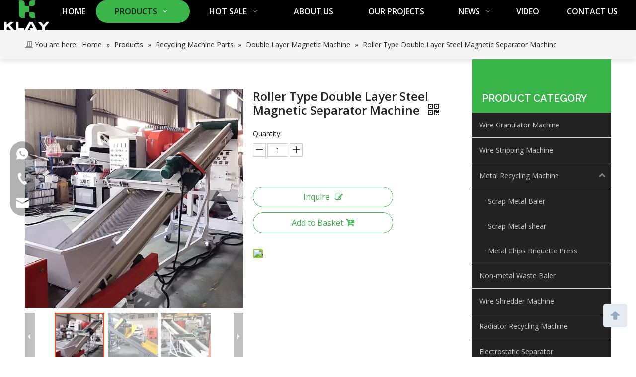

--- FILE ---
content_type: text/html;charset=utf-8
request_url: https://www.klaymach.com/Roller-Type-Double-Layer-Steel-Magnetic-Separator-Machine-pd48669465.html
body_size: 47071
content:
<!DOCTYPE html> <html lang="en" prefix="og: http://ogp.me/ns#" style="height: auto;"> <head> <link rel="preconnect" href="https://iqrorwxhoiimml5p.leadongcdn.com"/> <link rel="preconnect" href="https://rororwxhoiimml5p.leadongcdn.com"/> <link rel="preconnect" href="https://jprorwxhoiimml5p.leadongcdn.com"/><script>document.write=function(e){documentWrite(document.currentScript,e)};function documentWrite(documenturrentScript,e){var i=document.createElement("span");i.innerHTML=e;var o=i.querySelectorAll("script");if(o.length)o.forEach(function(t){if(t.src&&t.src!=""){var script=document.createElement("script");script.src=t.src;document.body.appendChild(script)}});document.body.appendChild(i)}
window.onloadHack=function(func){if(!!!func||typeof func!=="function")return;if(document.readyState==="complete")func();else if(window.addEventListener)window.addEventListener("load",func,false);else if(window.attachEvent)window.attachEvent("onload",func,false)};</script> <title>Roller Type Double Layer Steel Magnetic Separator Machine from China manufacturer - KLAY</title> <meta name="keywords" content="Steel Magnetic separator machine,Roll Type Magnetic Separator Machine,Magnetic Steel Separating Machine,Double layer Steel Magnetic Separator"/> <meta name="description" content="Roller Type Double Layer Steel Magnetic Separator Machine offered by China manufacturer KLAY. Buy Roller Type Double Layer Steel Magnetic Separator Machine directly with low price and high quality."/> <link data-type="dns-prefetch" data-domain="jprorwxhoiimml5p.leadongcdn.com" rel="dns-prefetch" href="//jprorwxhoiimml5p.leadongcdn.com"> <link data-type="dns-prefetch" data-domain="iqrorwxhoiimml5p.leadongcdn.com" rel="dns-prefetch" href="//iqrorwxhoiimml5p.leadongcdn.com"> <link data-type="dns-prefetch" data-domain="rororwxhoiimml5p.leadongcdn.com" rel="dns-prefetch" href="//rororwxhoiimml5p.leadongcdn.com"> <link rel="amphtml" href="https://www.klaymach.com/amp/Roller-Type-Double-Layer-Steel-Magnetic-Separator-Machine-pd48669465.html"/> <link rel="canonical" href="https://www.klaymach.com/Roller-Type-Double-Layer-Steel-Magnetic-Separator-Machine-pd48669465.html"/> <meta http-equiv="X-UA-Compatible" content="IE=edge"/> <meta name="renderer" content="webkit"/> <meta http-equiv="Content-Type" content="text/html; charset=utf-8"/> <meta name="viewport" content="width=device-width, initial-scale=1, user-scalable=no"/> <link href="https://iqrorwxhoiimml5p.leadongcdn.com/cloud/llBqnKkiRmmSkpkjmjqp/Magnetic-800-800.jpg" as="image" rel="preload" fetchpriority="high"/> <link rel="icon" href="//iqrorwxhoiimml5p.leadongcdn.com/cloud/loBqnKkiRmmSrpiimrqq/20200211101708124_easyicon_net_32.ico"> <link rel="preload" type="text/css" as="style" href="//iqrorwxhoiimml5p.leadongcdn.com/concat/1lijKB7634RyiSoqjjjkrkpkoil/static/assets/widget/mobile_head/style02/style02.css,/static/assets/widget/mobile_head/css/headerStyles.css,/static/assets/widget/style/component/langBar/langBar.css,/static/assets/widget/style/component/follow/widget_setting_iconSize/iconSize24.css,/static/assets/style/bootstrap/cus.bootstrap.grid.system.css,/static/assets/style/fontAwesome/4.7.0/css/font-awesome.css,/static/assets/style/iconfont/iconfont.css,/static/assets/widget/script/plugins/gallery/colorbox/colorbox.css,/static/assets/style/bootstrap/cus.bootstrap.grid.system.split.css,/static/assets/widget/script/plugins/picture/animate.css,/static/assets/widget/style/component/pictureNew/widget_setting_description/picture.description.css,/static/assets/widget/style/component/pictureNew/public/public.css,/static/assets/widget/style/component/graphic/graphic.css,/static/assets/widget/style/component/onlineService/public/public.css" onload="this.onload=null;this.rel='stylesheet'"/> <link rel="preload" type="text/css" as="style" href="//rororwxhoiimml5p.leadongcdn.com/concat/zliiKBtbRviSoqjjjkrkpkoij/static/assets/widget/style/component/onlineService/widget_setting_showStyle/float.css,/static/assets/widget/style/component/onlineService/widget_setting_showStyle/style13.css,/static/assets/widget/script/plugins/tooltipster/css/tooltipster.css,/static/assets/widget/style/component/follow/widget_setting_iconSize/iconSize32.css,/static/assets/widget/style/component/follow/public/public.css" onload="this.onload=null;this.rel='stylesheet'"/> <link rel="stylesheet" type="text/css" href="//iqrorwxhoiimml5p.leadongcdn.com/concat/1lijKB7634RyiSoqjjjkrkpkoil/static/assets/widget/mobile_head/style02/style02.css,/static/assets/widget/mobile_head/css/headerStyles.css,/static/assets/widget/style/component/langBar/langBar.css,/static/assets/widget/style/component/follow/widget_setting_iconSize/iconSize24.css,/static/assets/style/bootstrap/cus.bootstrap.grid.system.css,/static/assets/style/fontAwesome/4.7.0/css/font-awesome.css,/static/assets/style/iconfont/iconfont.css,/static/assets/widget/script/plugins/gallery/colorbox/colorbox.css,/static/assets/style/bootstrap/cus.bootstrap.grid.system.split.css,/static/assets/widget/script/plugins/picture/animate.css,/static/assets/widget/style/component/pictureNew/widget_setting_description/picture.description.css,/static/assets/widget/style/component/pictureNew/public/public.css,/static/assets/widget/style/component/graphic/graphic.css,/static/assets/widget/style/component/onlineService/public/public.css"/> <link rel="stylesheet" type="text/css" href="//rororwxhoiimml5p.leadongcdn.com/concat/zliiKBtbRviSoqjjjkrkpkoij/static/assets/widget/style/component/onlineService/widget_setting_showStyle/float.css,/static/assets/widget/style/component/onlineService/widget_setting_showStyle/style13.css,/static/assets/widget/script/plugins/tooltipster/css/tooltipster.css,/static/assets/widget/style/component/follow/widget_setting_iconSize/iconSize32.css,/static/assets/widget/style/component/follow/public/public.css"/> <link rel="preload" type="text/css" as="style" href="//rororwxhoiimml5p.leadongcdn.com/concat/2kikKBfs7bRaiSoqjonnnkkkmml/static/assets/widget/script/plugins/smartmenu/css/navigation.css,/static/assets/widget/style/component/position/position.css,/static/assets/widget/style/component/proddetail/public/public.css,/static/assets/widget/style/component/proddetail/public/comment.css,/static/assets/widget/style/component/proddetail/label/label.css,/static/assets/widget/style/component/orderList/public/public.css,/static/assets/widget/script/plugins/videojs/video-js.min.css,/static/assets/widget/script/plugins/select2/select2.css,/static/assets/widget/script/plugins/owlcarousel/masterslider.css,/static/assets/widget/script/plugins/owlcarousel/style.css,/static/assets/widget/script/plugins/owlcarousel/owl.theme.css,/static/assets/widget/script/plugins/owlcarousel/ms-showcase2.css,/static/assets/widget/script/plugins/owlcarousel/owl.carousel.css,/static/assets/widget/script/plugins/easyzoom/css/easyzoom.css" onload="this.onload=null;this.rel='stylesheet'"/> <link rel="preload" type="text/css" as="style" href="//jprorwxhoiimml5p.leadongcdn.com/concat/amikKB1v8zRxiSoqjonnnkkkmml/static/assets/widget/style/component/proddetail/widget_style/viewer.min.css,/static/assets/widget/script/plugins/Magnifier/css/photoswipe.css,/static/assets/widget/script/plugins/Magnifier/css/default-skin.css,/static/assets/widget/style/component/shoppingcartStatus/shoppingcartStatus.css,/static/assets/widget/script/plugins/slick/slick.css,/static/assets/widget/style/component/prodlistAsync/widget_style/style_11.css,/static/assets/widget/style/component/relatedProducts/relatedProducts.css,/static/assets/widget/style/component/touchgraphicslider/touchgraphicslider.css,/static/assets/widget/style/component/prodGroupCategory/prodGroupCategory.css,/static/assets/widget/style/component/articlecategory/slightsubmenu.css,/static/assets/widget/style/component/prodGroupCategory/proGroupCategoryFix.css,/static/assets/widget/style/component/form/form.css,/static/assets/widget/script/plugins/form/select2.css,/static/assets/widget/style/component/inquire/inquire.css" onload="this.onload=null;this.rel='stylesheet'"/> <link rel="preload" type="text/css" as="style" href="//iqrorwxhoiimml5p.leadongcdn.com/concat/dkikKBgu5eReiSoqjonnnkkkmml/static/assets/widget/script/plugins/air-datepicker/css/datepicker.css,/static/assets/widget/style/component/rollingNews/rollingNews.css,/static/assets/widget/style/component/quicknavigation/quicknavigation.css" onload="this.onload=null;this.rel='stylesheet'"/> <link rel="stylesheet" type="text/css" href="//rororwxhoiimml5p.leadongcdn.com/concat/2kikKBfs7bRaiSoqjonnnkkkmml/static/assets/widget/script/plugins/smartmenu/css/navigation.css,/static/assets/widget/style/component/position/position.css,/static/assets/widget/style/component/proddetail/public/public.css,/static/assets/widget/style/component/proddetail/public/comment.css,/static/assets/widget/style/component/proddetail/label/label.css,/static/assets/widget/style/component/orderList/public/public.css,/static/assets/widget/script/plugins/videojs/video-js.min.css,/static/assets/widget/script/plugins/select2/select2.css,/static/assets/widget/script/plugins/owlcarousel/masterslider.css,/static/assets/widget/script/plugins/owlcarousel/style.css,/static/assets/widget/script/plugins/owlcarousel/owl.theme.css,/static/assets/widget/script/plugins/owlcarousel/ms-showcase2.css,/static/assets/widget/script/plugins/owlcarousel/owl.carousel.css,/static/assets/widget/script/plugins/easyzoom/css/easyzoom.css"/> <link rel="stylesheet" type="text/css" href="//jprorwxhoiimml5p.leadongcdn.com/concat/amikKB1v8zRxiSoqjonnnkkkmml/static/assets/widget/style/component/proddetail/widget_style/viewer.min.css,/static/assets/widget/script/plugins/Magnifier/css/photoswipe.css,/static/assets/widget/script/plugins/Magnifier/css/default-skin.css,/static/assets/widget/style/component/shoppingcartStatus/shoppingcartStatus.css,/static/assets/widget/script/plugins/slick/slick.css,/static/assets/widget/style/component/prodlistAsync/widget_style/style_11.css,/static/assets/widget/style/component/relatedProducts/relatedProducts.css,/static/assets/widget/style/component/touchgraphicslider/touchgraphicslider.css,/static/assets/widget/style/component/prodGroupCategory/prodGroupCategory.css,/static/assets/widget/style/component/articlecategory/slightsubmenu.css,/static/assets/widget/style/component/prodGroupCategory/proGroupCategoryFix.css,/static/assets/widget/style/component/form/form.css,/static/assets/widget/script/plugins/form/select2.css,/static/assets/widget/style/component/inquire/inquire.css"/> <link rel="stylesheet" type="text/css" href="//iqrorwxhoiimml5p.leadongcdn.com/concat/dkikKBgu5eReiSoqjonnnkkkmml/static/assets/widget/script/plugins/air-datepicker/css/datepicker.css,/static/assets/widget/style/component/rollingNews/rollingNews.css,/static/assets/widget/style/component/quicknavigation/quicknavigation.css"/> <style>@media(min-width:990px){[data-type="rows"][data-level="rows"]{display:flex}}</style> <style id="speed3DefaultStyle">@supports not(aspect-ratio:1/1){.prodlist-wrap li .prodlist-cell{position:relative;padding-top:100%;width:100%}.prodlist-lists-style-13 .prod_img_a_t13,.prodlist-lists-style-12 .prod_img_a_t12,.prodlist-lists-style-nophoto-11 .prod_img_a_t12{position:unset !important;min-height:unset !important}.prodlist-wrap li .prodlist-picbox img{position:absolute;width:100%;left:0;top:0}}.piclist360 .prodlist-pic4-3 li .prodlist-display{max-width:100%}@media(max-width:600px){.prodlist-fix-num li{width:50% !important}}</style> <template id="appdStylePlace"></template> <link href="//rororwxhoiimml5p.leadongcdn.com/theme/ijjkKBinmkSRnqkiRmiSmoliRmiSkoRljSjrririiqlnrjqi/style/style.css" type="text/css" rel="preload" as="style" onload="this.onload=null;this.rel='stylesheet'" data-theme="true"/> <link href="//rororwxhoiimml5p.leadongcdn.com/theme/ijjkKBinmkSRnqkiRmiSmoliRmiSkoRljSjrririiqlnrjqi/style/style.css" type="text/css" rel="stylesheet"/> <style guid='u_90d6c3fe4fa34f6e835099f6f0fb1f04' emptyRender='true' placeholder='true' type='text/css'></style> <link href="//iqrorwxhoiimml5p.leadongcdn.com/site-res/qpkoKBinmkSRoiimmlSRririnnliSRpiirmllkSRrjnjiilrkiniiiSRqijokjkkiirrRrrSk.css?1762232303816" rel="preload" as="style" onload="this.onload=null;this.rel='stylesheet'" data-extStyle="true" type="text/css" data-extAttr="20251104131511"/> <link href="//iqrorwxhoiimml5p.leadongcdn.com/site-res/qpkoKBinmkSRoiimmlSRririnnliSRpiirmllkSRrjnjiilrkiniiiSRqijokjkkiirrRrrSk.css?1762232303816" data-extAttr="20251104131511" type="text/css" rel="stylesheet"/> <template data-js-type='style_respond' data-type='inlineStyle'></template><template data-js-type='style_head' data-type='inlineStyle'><style guid='d69a7f68-a2d8-482e-8d6b-1eefb74ae075' pm_pageStaticHack='' jumpName='head' pm_styles='head' type='text/css'>.sitewidget-prodDetail-20141127140104 .proddetail-wrap .video-js video{height:100% !important}.sitewidget-prodDetail-20141127140104 .prodetail-slider .prod-pic-item .prodetail-slider-btn{color:black}.sitewidget-prodDetail-20141127140104 .ms-skin-default .ms-nav-next,.sitewidget-prodDetail-20141127140104 .ms-skin-default .ms-nav-prev{color:black}.sitewidget-prodDetail-20141127140104 .pro-this-prodBrief table{max-width:100%}.sitewidget-prodDetail-20141127140104 .this-description-table .pro-detail-inquirewrap.prodd-btn-otl-colorful a.pro-detail-inquirebtn i,.sitewidget-prodDetail-20141127140104 .this-description-table .pro-detail-inquirewrap.prodd-btn-otl-colorful a.pro-detail-orderbtn i{margin-left:5px}.sitewidget-prodDetail-20141127140104 .this-description-table .pro-detail-inquirewrap.prodd-btn-otl-colorful a.pro-detail-basket i,.sitewidget-prodDetail-20141127140104 .this-description-table .pro-detail-inquirewrap.prodd-btn-otl-colorful a.pro-detail-cart i{margin-left:5px}.sitewidget-prodDetail-20141127140104 .this-description-table .pro-detail-inquirewrap.prodd-btn-otl-colorful a.pro-detail-inquirebtn,.sitewidget-prodDetail-20141127140104 .this-description-table .pro-detail-inquirewrap.prodd-btn-otl-colorful a.pro-detail-orderbtn{border:1px solid #3ab54a;color:#3ab54a}.sitewidget-prodDetail-20141127140104 .this-description-table .pro-detail-inquirewrap.prodd-btn-otl-colorful a.pro-detail-inquirebtn:hover,.sitewidget-prodDetail-20141127140104 .this-description-table .pro-detail-inquirewrap.prodd-btn-otl-colorful a.pro-detail-orderbtn:hover{background-color:#3ab54a;color:#fff}.sitewidget-prodDetail-20141127140104 .this-description-table .pro-detail-inquirewrap.prodd-btn-otl-colorful a.pro-detail-basket,.sitewidget-prodDetail-20141127140104 .this-description-table .pro-detail-inquirewrap.prodd-btn-otl-colorful a.pro-detail-cart{border:1px solid #3ab54a;color:#3ab54a}.sitewidget-prodDetail-20141127140104 .this-description-table .pro-detail-inquirewrap.prodd-btn-otl-colorful a.pro-detail-basket:hover,.sitewidget-prodDetail-20141127140104 .this-description-table .pro-detail-inquirewrap.prodd-btn-otl-colorful a.pro-detail-cart:hover{background-color:#3ab54a;color:#fff}.sitewidget-prodDetail-20141127140104 .prodd-btn-otl-colorful .pdfDownLoad{border:1px solid #3ab54a;color:#3ab54a}.sitewidget-prodDetail-20141127140104 .prodd-btn-otl-colorful .pdfDownLoad:hover{background-color:#3ab54a;color:#fff}.sitewidget-prodDetail-20141127140104 #orderModel{display:block}.sitewidget-prodDetail-20141127140104 #paypalBtn{max-width:280px;margin-top:15px}.sitewidget-prodDetail-20141127140104 #paypalBtn #paypal-button-container{padding:0}.sitewidget-prodDetail-20141127140104 #paypalBtn #paypal-button-container .paypal-buttons>iframe.component-frame{z-index:1}@media(max-width:500px){.sitewidget-prodDetail-20141127140104 .switch3D{bottom:calc(14px)}}.new-threed-box{position:fixed;top:50%;left:50%;transform:translate(-50%,-50%);box-shadow:0 0 20px 0 rgba(0,0,0,0.2);z-index:10000000000000;line-height:1;border-radius:10px}.new-threed-box iframe{width:950px;height:720px;max-width:100vw;max-height:100vh;border-radius:10px;border:0}.new-threed-box iframe .only_full_width{display:block !important}.new-threed-box .close{position:absolute;right:11px;top:12px;width:18px;height:18px;cursor:pointer}@media(max-width:800px){.new-threed-box iframe{width:100vw;height:100vh;border-radius:0}.new-threed-box{border-radius:0}}.sitewidget-prodDetail-20141127140104 .sitewidget-bd .tinymce-render-box *{all:revert-layer}.sitewidget-prodDetail-20141127140104 .sitewidget-bd .tinymce-render-box img{vertical-align:middle;max-width:100%}.sitewidget-prodDetail-20141127140104 .sitewidget-bd .tinymce-render-box iframe{max-width:100%}.sitewidget-prodDetail-20141127140104 .sitewidget-bd .tinymce-render-box table{border-collapse:collapse}.sitewidget-prodDetail-20141127140104 .sitewidget-bd .tinymce-render-box *{margin:0}.sitewidget-prodDetail-20141127140104 .sitewidget-bd .tinymce-render-box table:not([cellpadding]) td,.sitewidget-prodDetail-20141127140104 .sitewidget-bd .tinymce-render-box table:not([cellpadding]) th{padding:.4rem}.sitewidget-prodDetail-20141127140104 .sitewidget-bd .tinymce-render-box table[border]:not([border="0"]):not([style*=border-width]) td,.sitewidget-prodDetail-20141127140104 .sitewidget-bd .tinymce-render-box table[border]:not([border="0"]):not([style*=border-width]) th{border-width:1px}.sitewidget-prodDetail-20141127140104 .sitewidget-bd .tinymce-render-box table[border]:not([border="0"]):not([style*=border-style]) td,.sitewidget-prodDetail-20141127140104 .sitewidget-bd .tinymce-render-box table[border]:not([border="0"]):not([style*=border-style]) th{border-style:solid}.sitewidget-prodDetail-20141127140104 .sitewidget-bd .tinymce-render-box table[border]:not([border="0"]):not([style*=border-color]) td,.sitewidget-prodDetail-20141127140104 .sitewidget-bd .tinymce-render-box table[border]:not([border="0"]):not([style*=border-color]) th{border-color:#ccc}.proddetail-pic600 .ms-thumbs-cont .ms-thumb-frame-selected{border-color:#ee531b}.sitewidget-prodDetail-20141127140104 .sitewidget-bd h1.this-description-name{font-size:24px;line-height:27px;letter-spacing:0;text-align:left;color:#222;font-weight:bold}.sitewidget-prodDetail-20141127140104 .prod_member_desc{position:relative}.sitewidget-prodDetail-20141127140104 .prod_member_desc .prod_member_desc_pop{display:none;position:absolute;border:1px solid #ccc;background:#fff;width:300px;border-radius:6px;padding:5px 8px;left:0;z-index:1000}.sitewidget-prodDetail-20141127140104 .prod_member_desc .prod_member_desc_icon{margin:0 1px;width:12px;height:12px;cursor:pointer;transform:translateY(-4px)}.sitewidget-prodDetail-20141127140104 .prodDetail-tab-style .detial-cont-prodescription .detial-cont-tabslabel li a{font-size:20px;color:#fff}.sitewidget-prodDetail-20141127140104 .prodDetail-tab-style .detial-cont-prodescription .detial-cont-tabslabel,.sitewidget-prodDetail-20141127140104 .prodDetail-tab-style .detial-cont-prodescription .detial-cont-tabslabel li{background-color:#333;line-height:48px}.sitewidget-prodDetail-20141127140104 .prodDetail-tab-style .detial-cont-prodescription .detial-cont-tabslabel li{height:48px}.sitewidget-prodDetail-20141127140104 .prodDetail-tab-style .detial-cont-prodescription .detial-cont-tabslabel li.on{background-color:#3ab54a;border-color:#3ab54a}.sitewidget-prodDetail-20141127140104 .prodDetail-tab-style .detial-cont-prodescription .detial-cont-tabslabel li.on a{color:#fff}.sitewidget-prodDetail-20141127140104 .prodDetail-tab-hover-event .detial-cont-prodescription .detial-cont-tabslabel li a{line-height:48px}.sitewidget-prodDetail-20141127140104 .page-width-container .detial-wrap-cont .detial-cont-index .tab-change-container{height:49px}.sitewidget-prodDetail-20141127140104 .page-width-container .detial-wrap-cont .detial-cont-index .detial-cont-prodescription .detial-cont-tabslabel{height:49px}.sitewidget-prodDetail-20141127140104 .page-width-container .detial-wrap-cont .detial-cont-index .detial-cont-prodescription .detial-cont-tabslabel li.on{background-color:#3ab54a;border-color:#3ab54a}.sitewidget-prodDetail-20141127140104 .page-width-container .detial-wrap-cont .detial-cont-index .detial-cont-prodescription .detial-cont-tabslabel li.on a{color:#fff}.sitewidget-prodDetail-20141127140104 .page-width-container .detial-wrap-cont .detial-cont-index .detial-cont-prodescription .detial-cont-tabslabel li{background-color:#333}.sitewidget-relatedProducts-20190429203719 .sitewidget-relatedProducts-container .InquireAndBasket,.sitewidget-relatedProducts-20190429203719 .sitewidget-relatedProducts-container .prodlist-pro-inquir,.sitewidget-relatedProducts-20190429203719 .sitewidget-relatedProducts-container .default-addbasket,.sitewidget-relatedProducts-20190429203719 .sitewidget-relatedProducts-container .prodlist-parameter-btns .default-button{color:;background-color:}.sitewidget-relatedProducts-20190429203719 .sitewidget-relatedProducts-container .InquireAndBasket i,.sitewidget-relatedProducts-20190429203719 .sitewidget-relatedProducts-container .prodlist-pro-inquir i,.sitewidget-relatedProducts-20190429203719 .sitewidget-relatedProducts-container.InquireAndBasket span,.sitewidget-relatedProducts-20190429203719 .sitewidget-relatedProducts-container .prodlist-pro-inquir span .sitewidget-relatedProducts-20190429203719 .prodlist-parameter-btns .default-button{color:}.sitewidget-relatedProducts-20190429203719 .sitewidget-relatedProducts-container .related-prod-video{display:block;position:relative;z-index:1}.sitewidget-relatedProducts-20190429203719 .sitewidget-relatedProducts-container .related-prod-video .related-prod-video-play-icon{background:rgba(0,0,0,0.50);border-radius:14px;color:#fff;padding:0 10px;left:10px;bottom:20px;cursor:pointer;font-size:12px;position:absolute;z-index:10}.sitewidget-relatedProducts .sitewidget-relatedProducts-hasBtns{padding:0 35px}.sitewidget-prodCategory-20150203111712.sitewidget-subList-slider .sitewidget-bd .on>a,.sitewidget-prodCategory-20150203111712.sitewidget-subList-slider .sitewidget-bd .hover-on>a{color:#3ab54a}.sitewidget-form-20200325221730 #formsubmit{pointer-events:none}.sitewidget-form-20200325221730 #formsubmit.releaseClick{pointer-events:unset}.sitewidget-form-20200325221730 .form-horizontal input,.sitewidget-form-20200325221730 .form-horizontal span:not(.select2-selection--single),.sitewidget-form-20200325221730 .form-horizontal label,.sitewidget-form-20200325221730 .form-horizontal .form-builder button{height:20px !important;line-height:20px !important}.sitewidget-form-20200325221730 .uploadBtn{padding:4px 15px !important;height:20px !important;line-height:20px !important}.sitewidget-form-20200325221730 select,.sitewidget-form-20200325221730 input[type="text"],.sitewidget-form-20200325221730 input[type="password"],.sitewidget-form-20200325221730 input[type="datetime"],.sitewidget-form-20200325221730 input[type="datetime-local"],.sitewidget-form-20200325221730 input[type="date"],.sitewidget-form-20200325221730 input[type="month"],.sitewidget-form-20200325221730 input[type="time"],.sitewidget-form-20200325221730 input[type="week"],.sitewidget-form-20200325221730 input[type="number"],.sitewidget-form-20200325221730 input[type="email"],.sitewidget-form-20200325221730 input[type="url"],.sitewidget-form-20200325221730 input[type="search"],.sitewidget-form-20200325221730 input[type="tel"],.sitewidget-form-20200325221730 input[type="color"],.sitewidget-form-20200325221730 .uneditable-input{height:20px !important}.sitewidget-form-20200325221730.sitewidget-inquire .control-group .controls .select2-container .select2-selection--single .select2-selection__rendered{height:20px !important;line-height:20px !important}.sitewidget-form-20200325221730 textarea.cus-message-input{min-height:20px !important}.sitewidget-form-20200325221730 .add-on,.sitewidget-form-20200325221730 .add-on{height:20px !important;line-height:20px !important}.sitewidget-form-20200325221730 .input-valid-bg{background:#ffece8 !important;outline:0}.sitewidget-form-20200325221730 .input-valid-bg:focus{background:#fff !important;border:1px solid #f53f3f !important}.sitewidget-form-20200325221730 #formsubmit{border:0 solid #ffc000;border-radius:0;background:#3ab54a;color:#fff;font-size:14px;width:114px;height:46px}.sitewidget-form-20200325221730 #formsubmit:hover{border:0 solid #222;border-radius:0;background:#333;color:#fff;font-size:14px}.sitewidget-form-20200325221730 #formreset{width:114px;font-size:14px;height:46px}.sitewidget-form-20200325221730 #formreset:hover{font-size:14px}.sitewidget-form-20200325221730 .submitGroup .controls{text-align:left}.sitewidget-form-20200325221730 .multiple-parent input[type='checkbox']+label:before{content:"";display:inline-block;width:12px;height:12px;border:1px solid #888;border-radius:3px;margin-right:6px;margin-left:6px;transition-duration:.2s}.sitewidget-form-20200325221730 .multiple-parent input[type='checkbox']:checked+label:before{width:50%;border-color:#888;border-left-color:transparent;border-top-color:transparent;-webkit-transform:rotate(45deg) translate(1px,-4px);transform:rotate(45deg) translate(1px,-4px);margin-right:12px;width:6px}.sitewidget-form-20200325221730 .multiple-parent input[type="checkbox"]{display:none}.sitewidget-form-20200325221730 .multiple-parent{display:none;width:100%}.sitewidget-form-20200325221730 .multiple-parent ul{list-style:none;width:100%;text-align:left;border-radius:4px;padding:10px 5px;box-sizing:border-box;height:auto;overflow-x:hidden;overflow-y:scroll;box-shadow:0 4px 5px 0 rgb(0 0 0 / 14%),0 1px 10px 0 rgb(0 0 0 / 12%),0 2px 4px -1px rgb(0 0 0 / 30%);background-color:#fff;margin:2px 0 0 0;border:1px solid #ccc;box-shadow:1px 1px 2px rgb(0 0 0 / 10%) inset}.sitewidget-form-20200325221730 .multiple-parent ul::-webkit-scrollbar{width:2px;height:4px}.sitewidget-form-20200325221730 .multiple-parent ul::-webkit-scrollbar-thumb{border-radius:5px;-webkit-box-shadow:inset 0 0 5px rgba(0,0,0,0.2);background:#4e9e97}.sitewidget-form-20200325221730 .multiple-parent ul::-webkit-scrollbar-track{-webkit-box-shadow:inset 0 0 5px rgba(0,0,0,0.2);border-radius:0;background:rgba(202,202,202,0.23)}.sitewidget-form-20200325221730 .multiple-select{width:100%;height:auto;min-height:40px;line-height:40px;border-radius:4px;padding-right:10px;padding-left:10px;box-sizing:border-box;overflow:hidden;background-size:auto 80%;border:1px solid #ccc;box-shadow:1px 1px 2px rgb(0 0 0 / 10%) inset;background-color:#fff;position:relative}.sitewidget-form-20200325221730 .multiple-select:after{content:'';position:absolute;top:50%;right:6px;width:0;height:0;border:8px solid transparent;border-top-color:#888;transform:translateY(calc(-50% + 4px));cursor:pointer}.sitewidget-form-20200325221730 .multiple-select span{line-height:28px;color:#666}.sitewidget-form-20200325221730 .multiple-parent label{color:#333;display:inline-flex;align-items:center;height:30px;line-height:22px;padding:0}.sitewidget-form-20200325221730 .select-content{display:inline-block;border-radius:4px;line-height:23px;margin:2px 2px 0 2px;padding:0 3px;border:1px solid #888;height:auto}.sitewidget-form-20200325221730 .select-delete{cursor:pointer}.sitewidget-form-20200325221730 select[multiple]{display:none}.sitewidget-form-20210924095857 #formsubmit{pointer-events:none}.sitewidget-form-20210924095857 #formsubmit.releaseClick{pointer-events:unset}.sitewidget-form-20210924095857 .form-horizontal input,.sitewidget-form-20210924095857 .form-horizontal span:not(.select2-selection--single),.sitewidget-form-20210924095857 .form-horizontal label,.sitewidget-form-20210924095857 .form-horizontal .form-builder button{height:20px !important;line-height:20px !important}.sitewidget-form-20210924095857 .uploadBtn{padding:4px 15px !important;height:20px !important;line-height:20px !important}.sitewidget-form-20210924095857 select,.sitewidget-form-20210924095857 input[type="text"],.sitewidget-form-20210924095857 input[type="password"],.sitewidget-form-20210924095857 input[type="datetime"],.sitewidget-form-20210924095857 input[type="datetime-local"],.sitewidget-form-20210924095857 input[type="date"],.sitewidget-form-20210924095857 input[type="month"],.sitewidget-form-20210924095857 input[type="time"],.sitewidget-form-20210924095857 input[type="week"],.sitewidget-form-20210924095857 input[type="number"],.sitewidget-form-20210924095857 input[type="email"],.sitewidget-form-20210924095857 input[type="url"],.sitewidget-form-20210924095857 input[type="search"],.sitewidget-form-20210924095857 input[type="tel"],.sitewidget-form-20210924095857 input[type="color"],.sitewidget-form-20210924095857 .uneditable-input{height:20px !important}.sitewidget-form-20210924095857.sitewidget-inquire .control-group .controls .select2-container .select2-selection--single .select2-selection__rendered{height:20px !important;line-height:20px !important}.sitewidget-form-20210924095857 textarea.cus-message-input{min-height:20px !important}.sitewidget-form-20210924095857 .add-on,.sitewidget-form-20210924095857 .add-on{height:20px !important;line-height:20px !important}.sitewidget-form-20210924095857 .input-valid-bg{background:#ffece8 !important;outline:0}.sitewidget-form-20210924095857 .input-valid-bg:focus{background:#fff !important;border:1px solid #f53f3f !important}.sitewidget-form-20210924095857 #formsubmit{border:1px solid #3ab54a;border-radius:0;background:#3ab54a;color:#fff;font-size:15px;width:99px;height:30px}.sitewidget-form-20210924095857 #formsubmit:hover{border:1px solid #fff;border-radius:0;background:#000;color:#fff;font-size:15px}.sitewidget-form-20210924095857 #formreset{width:99px;font-size:15px;height:30px}.sitewidget-form-20210924095857 #formreset:hover{font-size:15px}.sitewidget-form-20210924095857 .submitGroup .controls{text-align:center}.sitewidget-form-20210924095857 .control-label span{color:inherit}.sitewidget-form-20210924095857 .multiple-parent input[type='checkbox']+label:before{content:"";display:inline-block;width:12px;height:12px;border:1px solid #888;border-radius:3px;margin-right:6px;margin-left:6px;transition-duration:.2s}.sitewidget-form-20210924095857 .multiple-parent input[type='checkbox']:checked+label:before{width:50%;border-color:#888;border-left-color:transparent;border-top-color:transparent;-webkit-transform:rotate(45deg) translate(1px,-4px);transform:rotate(45deg) translate(1px,-4px);margin-right:12px;width:6px}.sitewidget-form-20210924095857 .multiple-parent input[type="checkbox"]{display:none}.sitewidget-form-20210924095857 .multiple-parent{display:none;width:100%}.sitewidget-form-20210924095857 .multiple-parent ul{list-style:none;width:100%;text-align:left;border-radius:4px;padding:10px 5px;box-sizing:border-box;height:auto;overflow-x:hidden;overflow-y:scroll;box-shadow:0 4px 5px 0 rgb(0 0 0 / 14%),0 1px 10px 0 rgb(0 0 0 / 12%),0 2px 4px -1px rgb(0 0 0 / 30%);background-color:#fff;margin:2px 0 0 0;border:1px solid #ccc;box-shadow:1px 1px 2px rgb(0 0 0 / 10%) inset}.sitewidget-form-20210924095857 .multiple-parent ul::-webkit-scrollbar{width:2px;height:4px}.sitewidget-form-20210924095857 .multiple-parent ul::-webkit-scrollbar-thumb{border-radius:5px;-webkit-box-shadow:inset 0 0 5px rgba(0,0,0,0.2);background:#4e9e97}.sitewidget-form-20210924095857 .multiple-parent ul::-webkit-scrollbar-track{-webkit-box-shadow:inset 0 0 5px rgba(0,0,0,0.2);border-radius:0;background:rgba(202,202,202,0.23)}.sitewidget-form-20210924095857 .multiple-select{width:100%;height:auto;min-height:40px;line-height:40px;border-radius:4px;padding-right:10px;padding-left:10px;box-sizing:border-box;overflow:hidden;background-size:auto 80%;border:1px solid #ccc;box-shadow:1px 1px 2px rgb(0 0 0 / 10%) inset;background-color:#fff;position:relative}.sitewidget-form-20210924095857 .multiple-select:after{content:'';position:absolute;top:50%;right:6px;width:0;height:0;border:8px solid transparent;border-top-color:#888;transform:translateY(calc(-50% + 4px));cursor:pointer}.sitewidget-form-20210924095857 .multiple-select span{line-height:28px;color:#666}.sitewidget-form-20210924095857 .multiple-parent label{color:#333;display:inline-flex;align-items:center;height:30px;line-height:22px;padding:0}.sitewidget-form-20210924095857 .select-content{display:inline-block;border-radius:4px;line-height:23px;margin:2px 2px 0 2px;padding:0 3px;border:1px solid #888;height:auto}.sitewidget-form-20210924095857 .select-delete{cursor:pointer}.sitewidget-form-20210924095857 select[multiple]{display:none}</style></template><template data-js-type='style_respond' data-type='inlineStyle'></template><template data-js-type='style_head' data-type='inlineStyle'></template><script data-ignoreMinify="true">
	function loadInlineStyle(){
		var allInlineStyle = document.querySelectorAll("template[data-type='inlineStyle']");
		var length = document.querySelectorAll("template[data-type='inlineStyle']").length;
		for(var i = 0;i < length;i++){
			var style = allInlineStyle[i].innerHTML;
			allInlineStyle[i].outerHTML = style;
		}
	}
loadInlineStyle();
</script> <link rel='preload' as='style' onload='this.onload=null;this.rel="stylesheet"' href='https://fonts.googleapis.com/css?family=Raleway:600,700|Open+Sans:400,600&display=swap' data-type='1' type='text/css' media='all'/> <script type="text/javascript" data-src="//jprorwxhoiimml5p.leadongcdn.com/static/t-jjBqBKiKqowlip7r/assets/script/jquery-1.11.0.concat.js"></script> <script type="text/javascript" data-src="//ld-analytics.leadongcdn.com/mninKBmoliRmrSSRRQRiiSkiprir/ltm-web.js?v=1762233311000"></script><script type="text/x-delay-ids" data-type="delayIds" data-device="pc" data-xtype="0" data-delayIds='[111716394,111716384,77955764,77954624,77955744,101921514,77954814,77954984,81865454,77955754,77955684,78380664,78380764,77955634,78399524,145112574,77955644,173046844,78380774,77956234]'></script> <script async src="https://www.googletagmanager.com/gtag/js?id=AW-441032076"></script> <script>window.dataLayer=window.dataLayer||[];function gtag(){dataLayer.push(arguments)}gtag("js",new Date);gtag("config","AW-441032076");</script> <script>gtag("event","conversion",{"send_to":"AW-441032076/paz6CPu_lskDEIy7ptIB"});</script> <script async src="https://www.googletagmanager.com/gtag/js?id=G-E2Y0YEVR96"></script> <script>window.dataLayer=window.dataLayer||[];function gtag(){dataLayer.push(arguments)}gtag("js",new Date);gtag("config","G-E2Y0YEVR96");</script><script guid='2c101d04-d964-4672-8a37-ce39b7eb4a03' pm_pageStaticHack='true' jumpName='head' pm_scripts='head' type='text/javascript'>try{(function(window,undefined){var phoenixSite=window.phoenixSite||(window.phoenixSite={});phoenixSite.lanEdition="EN_US";var page=phoenixSite.page||(phoenixSite.page={});page.cdnUrl="//iqrorwxhoiimml5p.leadongcdn.com";page.siteUrl="https://www.klaymach.com";page.lanEdition=phoenixSite.lanEdition;page._menu_prefix="";page._menu_trans_flag="";page._captcha_domain_prefix="captcha.c";page._pId="WPpKBfVAaFLO";phoenixSite._sViewMode="true";phoenixSite._templateSupport="false";phoenixSite._singlePublish=
"false"})(this)}catch(e){try{console&&console.log&&console.log(e)}catch(e){}};</script> <script async src="https://www.googletagmanager.com/gtag/js?id=UA-160851436-1"></script><script>window.dataLayer=window.dataLayer||[];function gtag(){dataLayer.push(arguments)}gtag("js",new Date);gtag("config","UA-160851436-1");</script> <script id='u_bf691650073c4f66960b52e6a86b2ff5' guid='u_bf691650073c4f66960b52e6a86b2ff5' pm_script='init_top' type='text/javascript'>try{(function(window,undefined){var datalazyloadDefaultOptions=window.datalazyloadDefaultOptions||(window.datalazyloadDefaultOptions={});datalazyloadDefaultOptions["version"]="3.0.0";datalazyloadDefaultOptions["isMobileViewer"]="false";datalazyloadDefaultOptions["hasCLSOptimizeAuth"]="false";datalazyloadDefaultOptions["_version"]="3.0.0";datalazyloadDefaultOptions["isPcOptViewer"]="false"})(this);(function(window,undefined){window.__ph_optSet__='{"loadImgType":"0","isOpenFlagUA":true,"v30NewMode":"1","docReqType":"0","docDecrease":"1","docCallback":"1","idsVer":"1"}'})(this)}catch(e){try{console&&
console.log&&console.log(e)}catch(e){}};</script> <script id='u_98c374da1ee44c718685e686054ba80a' guid='u_98c374da1ee44c718685e686054ba80a' type='text/javascript'>try{var thisUrl=location.host;var referUrl=document.referrer;if(referUrl.indexOf(thisUrl)==-1)localStorage.setItem("landedPage",document.URL)}catch(e){try{console&&console.log&&console.log(e)}catch(e){}};</script> </head> <body class=" frontend-body-canvas "> <template data-js-type='globalBody' data-type='code_template'> <noscript><iframe src="https://www.googletagmanager.com/ns.html?id=GTM-5QHJ2QR" height="0" width="0" style="display:none;visibility:hidden"></iframe></noscript> </template> <div id='backstage-headArea' headFlag='1' class='hideForMobile'><div class="outerContainer" data-mobileBg="true" id="outerContainer_1611717604310" data-type="outerContainer" data-level="rows" autohold><div class="container-opened" data-type="container" data-level="rows" cnttype="backstage-container-mark"><div class="row" data-type="rows" data-level="rows" data-attr-xs="null" data-attr-sm="12"><div class="col-md-1 col-sm-12" id="column_1611717605329" data-type="columns" data-level="columns"><div id="location_1611717605330" data-type="locations" data-level="rows"><div class="backstage-stwidgets-settingwrap" scope="0" settingId="pdfBVgcqGiyO" id="component_pdfBVgcqGiyO" relationCommonId="WPpKBfVAaFLO" classAttr="sitewidget-logo-20210127111937"> <div class="sitewidget-pictureNew sitewidget-logo sitewidget-logo-20210127111937"> <div class="sitewidget-bd"> <script type="application/ld+json">{"@context":"https://schema.org","@type":"Organization","url":"//rororwxhoiimml5p.leadongcdn.com","logo":"//iqrorwxhoiimml5p.leadongcdn.com/cloud/qqBpnKkiRmiSqnrpimlrj/logo2.png"}</script> <div class="picture-resize-wrap " style="position: relative; width: 100%; text-align: left; "> <span class="picture-wrap pic-style-default 666 " data-ee="" id="picture-wrap-pdfBVgcqGiyO" style="display: inline-block; position: relative;max-width: 100%;"> <a class="imgBox mobile-imgBox" style="display: inline-block; position: relative;max-width: 100%;"> <img class="img-default-bgc" data-src="//iqrorwxhoiimml5p.leadongcdn.com/cloud/qqBpnKkiRmiSqnrpimlrj/logo2.png" src="//iqrorwxhoiimml5p.leadongcdn.com/cloud/qqBpnKkiRmiSqnrpimlrj/logo2.png" alt="logo2" title="logo2" phoenixLazyload='true'/> </a> </span> </div> </div> </div> </div> <script type="text/x-delay-script" data-id="pdfBVgcqGiyO" data-jsLazyloadType="1" data-alias="logo" data-jsLazyload='true' data-type="component" data-jsDepand='["//jprorwxhoiimml5p.leadongcdn.com/static/t-lkBpBKkKlplwsz7r/assets/widget/script/plugins/jquery.lazyload.js","//iqrorwxhoiimml5p.leadongcdn.com/static/t-ilBoBKrKlwrolo7m/assets/widget/script/compsettings/comp.logo.settings.js"]' data-jsThreshold='5' data-cssDepand='' data-cssThreshold='5'>(function(window,$,undefined){try{(function(window,$,undefined){var respSetting={},temp;$(function(){$("#picture-wrap-pdfBVgcqGiyO").on("webkitAnimationEnd webkitTransitionEnd mozAnimationEnd MSAnimationEnd oanimationend animationend",function(){var rmClass="animated bounce zoomIn pulse rotateIn swing fadeIn bounceInDown bounceInLeft bounceInRight bounceInUp fadeInDownBig fadeInLeftBig fadeInRightBig fadeInUpBig zoomInDown zoomInLeft zoomInRight zoomInUp";$(this).removeClass(rmClass)});var version=
$.trim("20200313131553");if(!!!version)version=undefined;if(phoenixSite.phoenixCompSettings&&typeof phoenixSite.phoenixCompSettings.logo!=="undefined"&&phoenixSite.phoenixCompSettings.logo.version==version&&typeof phoenixSite.phoenixCompSettings.logo.logoLoadEffect=="function"){phoenixSite.phoenixCompSettings.logo.logoLoadEffect("pdfBVgcqGiyO",".sitewidget-logo-20210127111937","","",respSetting);if(!!phoenixSite.phoenixCompSettings.logo.version&&phoenixSite.phoenixCompSettings.logo.version!="1.0.0")loadAnimationCss();
return}var resourceUrl="//rororwxhoiimml5p.leadongcdn.com/static/assets/widget/script/compsettings/comp.logo.settings.js?_\x3d1762232303816";if(phoenixSite&&phoenixSite.page){var cdnUrl=phoenixSite.page.cdnUrl;if(cdnUrl&&cdnUrl!="")resourceUrl=cdnUrl+"/static/assets/widget/script/compsettings/comp.logo.settings.js?_\x3d1762232303816"}var callback=function(){phoenixSite.phoenixCompSettings.logo.logoLoadEffect("pdfBVgcqGiyO",".sitewidget-logo-20210127111937","","",respSetting);if(!!phoenixSite.phoenixCompSettings.logo.version&&
phoenixSite.phoenixCompSettings.logo.version!="1.0.0")loadAnimationCss()};if(phoenixSite.cachedScript)phoenixSite.cachedScript(resourceUrl,callback());else $.getScript(resourceUrl,callback())});function loadAnimationCss(){var link=document.createElement("link");link.rel="stylesheet";link.type="text/css";link.href="//jprorwxhoiimml5p.leadongcdn.com/static/assets/widget/script/plugins/picture/animate.css?1762232303816";var head=document.getElementsByTagName("head")[0];head.appendChild(link)}try{loadTemplateImg("sitewidget-logo-20210127111937")}catch(e){try{console&&
(console.log&&console.log(e))}catch(e){}}})(window,jQuery)}catch(e){try{console&&console.log&&console.log(e)}catch(e){}}})(window,$);</script> </div></div><div class="col-md-11 col-sm-12" id="column_1611717579814" data-type="columns" data-level="columns"><div id="location_1611717579817" data-type="locations" data-level="rows"><div class="backstage-stwidgets-settingwrap" scope="0" settingId="nkAVgBmLQiej" id="component_nkAVgBmLQiej" relationCommonId="WPpKBfVAaFLO" classAttr="sitewidget-navigation_style-20210127112002"> <div class="sitewidget-navigation_style sitewidget-navnew fix sitewidget-navigation_style-20210127112002 navnew-way-slide navnew-slideRight"> <a href="javascript:;" class="navnew-thumb-switch navnew-thumb-way-slide navnew-thumb-slideRight" style="background-color:transparent"> <span class="nav-thumb-ham first" style="background-color:#333333"></span> <span class="nav-thumb-ham second" style="background-color:#333333"></span> <span class="nav-thumb-ham third" style="background-color:#333333"></span> </a> <style>@media(min-width:1220px){.sitewidget-navnew.sitewidget-navigation_style-20210127112002 .smsmart{max-width:unset}}@media(max-width:1219px) and (min-width:990px){.sitewidget-navnew.sitewidget-navigation_style-20210127112002 .smsmart{max-width:unset}}@media(min-width:1200px) and (max-width:1365px){.sitewidget-navnew.sitewidget-navigation_style-20210127112002 .smsmart{max-width:unset}}</style> <style>@media(min-width:990px){.navnew-substyle4 .nav-sub-list .nav-sub-item .nav-sub-item-hd span{font-size:inherit;font-weight:inherit;line-height:inherit;cursor:pointer}.navnew-substyle4 .nav-sub-list .nav-sub-item .nav-sub-item-hd span:hover,.navnew-substyle4 .nav-sub-list .nav-sub-item .nav-sub-item-bd .nav-sub-item-bd-item .nav-sub-item-bd-info:hover{color:inherit}.navnew-substyle4 .nav-sub-list .nav-sub-item .nav-sub-item-bd .nav-sub-item-bd-item .nav-sub-item-bd-info{font-size:inherit;color:inherit;font-weight:inherit;text-align:inherit}}</style> <ul class="navnew smsmart navnew-item-overview navnew-way-slide navnew-slideRight navnew-wide-substyle-new0 "> <li id="parent_0" class="navnew-item navLv1 " data-visible="1"> <a id="nav_5321014" target="_self" rel="" class="navnew-link" data-currentIndex="" href="/"><i class="icon "></i><span class="text-width">HOME</span> </a> <span class="navnew-separator"></span> </li> <li id="parent_1" class="navnew-item navLv1 " data-visible="1"> <a id="nav_5349774" target="_self" rel="" class="navnew-link" data-currentIndex="" href="/products.html"><i class="icon "></i><span class="text-width">PRODUCTS</span> </a> <span class="navnew-separator"></span> <ul class="navnew-sub1 " data-visible="1"> <li class="navnew-sub1-item navLv2" data-visible="1"> <a id="nav_5349784" target="_self" rel="" class="navnew-sub1-link" data-currentIndex="" href="/Wire-Granulator-Machine-pl3474254.html"> <i class="icon "></i>Wire Granulator Machine</a> </li> <li class="navnew-sub1-item navLv2" data-visible="1"> <a id="nav_5349794" target="_self" rel="" class="navnew-sub1-link" data-currentIndex="" href="/Wire-Stripping-Machine-pl3074254.html"> <i class="icon "></i>Wire Stripping Machine</a> </li> <li class="navnew-sub1-item navLv2" data-visible="1"> <a id="nav_16939184" target="_self" rel="" class="navnew-sub1-link" data-currentIndex="" href="/Wire-Shredder-Machine-pl3855534.html"> <i class="icon "></i>Wire Shredder Machine</a> </li> <li class="navnew-sub1-item navLv2" data-visible="1"> <a id="nav_17776804" target="_self" rel="" class="navnew-sub1-link" data-currentIndex="" href="/Metal-Recycling-Machine-pl3341453.html"> <i class="icon "></i>Metal Recycling Machine</a> <ul class="navnew-sub2"> <li class=" navnew-sub2-item navLv3" data-visible="1"> <a class="navnew-sub2-link" id="nav_17776814" target="_self" rel="" data-currentIndex='' href="/Scrap-Metal-Baler-pl3400053.html"><i class="icon "> </i>Scrap Metal Baler</a> </li> <li class=" navnew-sub2-item navLv3" data-visible="1"> <a class="navnew-sub2-link" id="nav_17777454" target="_self" rel="" data-currentIndex='' href="/Scrap-Metal-shear-pl3990053.html"><i class="icon "> </i>Scrap Metal shear</a> </li> <li class=" navnew-sub2-item navLv3" data-visible="1"> <a class="navnew-sub2-link" id="nav_19082634" target="_self" rel="" data-currentIndex='' href="/Metal-Chips-Briquette-Press-pl3149462.html"><i class="icon undefined"> </i>Metal Chips Briquette Press</a> </li> </ul> </li> <li class="navnew-sub1-item navLv2" data-visible="1"> <a id="nav_16939214" target="_self" rel="" class="navnew-sub1-link" data-currentIndex="" href="/Radiator-Recycling-Machine-pl3274254.html"> <i class="icon "></i>Radiator Recycling Machine</a> </li> <li class="navnew-sub1-item navLv2" data-visible="1"> <a id="nav_18356014" target="_self" rel="" class="navnew-sub1-link" data-currentIndex="" href="/non-metal-waste-baler.html"> <i class="icon "></i>Non-metal Waste Baler</a> </li> <li class="navnew-sub1-item navLv2" data-visible="1"> <a id="nav_16939194" target="_self" rel="" class="navnew-sub1-link" data-currentIndex="" href="/Recycling-Machine-Parts-pl3174254.html"> <i class="icon "></i>Machine Parts &amp; Accessories</a> <ul class="navnew-sub2"> <li class=" navnew-sub2-item navLv3" data-visible="1"> <a class="navnew-sub2-link" id="nav_17777464" target="_self" rel="" data-currentIndex='' href="/Auto-Blade-Sharpener-pl3764254.html"><i class="icon "> </i>Auto Blade Sharpener</a> </li> <li class=" navnew-sub2-item navLv3" data-visible="1"> <a class="navnew-sub2-link" id="nav_17777474" target="_self" rel="" data-currentIndex='' href="/Vibrating-Table-pl3974254.html"><i class="icon "> </i>Vibrating Table</a> </li> <li class=" navnew-sub2-item navLv3" data-visible="1"> <a class="navnew-sub2-link" id="nav_17777484" target="_self" rel="" data-currentIndex='1' href="/Double-Layer-Magnetic-Machine-pl3874254.html"><i class="icon "> </i>Double Layer Magnetic Machine</a> </li> <li class=" navnew-sub2-item navLv3" data-visible="1"> <a class="navnew-sub2-link" id="nav_19716564" target="_self" rel="" data-currentIndex='' href="/Excavator-Grapple-pl3985522.html"><i class="icon undefined"> </i>Excavator Grapple</a> </li> </ul> </li> </ul> </li> <li id="parent_2" class="navnew-item navLv1 " data-visible="1"> <a id="nav_21190834" target="_self" rel="" class="navnew-link" data-currentIndex="" href="javascript:;"><i class="icon "></i><span class="text-width">HOT SALE</span> </a> <span class="navnew-separator"></span> <ul class="navnew-sub1"> <li class="navnew-sub1-item navLv2" data-visible="1"> <a id="nav_21190954" class="navnew-sub1-link" target="_self" rel="" data-currentIndex='' href="/metal-baler.html"> <i class="icon undefined"></i>Metal Baler</a> </li> <li class="navnew-sub1-item navLv2" data-visible="1"> <a id="nav_21190964" class="navnew-sub1-link" target="_self" rel="" data-currentIndex='' href="/cable-granulator.html"> <i class="icon undefined"></i>Cable Granulator</a> </li> </ul> </li> <li id="parent_3" class="navnew-item navLv1 " data-visible="1"> <a id="nav_5321024" target="_self" rel="" class="navnew-link" data-currentIndex="" href="/aboutus.html"><i class="icon "></i><span class="text-width">ABOUT US</span> </a> <span class="navnew-separator"></span> </li> <li id="parent_4" class="navnew-item navLv1 " data-visible="1"> <a id="nav_5323934" target="_self" rel="" class="navnew-link" data-currentIndex="" href="/our-projects.html"><i class="icon "></i><span class="text-width">OUR PROJECTS</span> </a> <span class="navnew-separator"></span> </li> <li id="parent_5" class="navnew-item navLv1 " data-visible="1"> <a id="nav_5320994" target="_self" rel="" class="navnew-link" data-currentIndex="" href="/news.html"><i class="icon "></i><span class="text-width">NEWS</span> </a> <span class="navnew-separator"></span> <ul class="navnew-sub1"> <li class="navnew-sub1-item navLv2" data-visible="1"> <a id="nav_18026804" class="navnew-sub1-link" target="_self" rel="" data-currentIndex='' href="/Industry-news-ic245112.html"> <i class="icon "></i>Industry news</a> </li> <li class="navnew-sub1-item navLv2" data-visible="1"> <a id="nav_18026794" class="navnew-sub1-link" target="_self" rel="" data-currentIndex='' href="/Company-news-ic235112.html"> <i class="icon "></i>Company news</a> </li> </ul> </li> <li id="parent_6" class="navnew-item navLv1 " data-visible="1"> <a id="nav_16906764" target="_self" rel="" class="navnew-link" data-currentIndex="" href="/videos.html"><i class="icon "></i><span class="text-width">VIDEO</span> </a> <span class="navnew-separator"></span> </li> <li id="parent_7" class="navnew-item navLv1 " data-visible="1"> <a id="nav_5321004" target="_self" rel="" class="navnew-link" data-currentIndex="" href="/contactus.html"><i class="icon "></i><span class="text-width">CONTACT US</span> </a> <span class="navnew-separator"></span> </li> </ul> </div> </div> <script type="text/x-delay-script" data-id="nkAVgBmLQiej" data-jsLazyloadType="1" data-alias="navigation_style" data-jsLazyload='true' data-type="component" data-jsDepand='["//iqrorwxhoiimml5p.leadongcdn.com/static/t-poBpBKoKiymxlx7r/assets/widget/script/plugins/smartmenu/js/jquery.smartmenusUpdate.js","//rororwxhoiimml5p.leadongcdn.com/static/t-niBoBKnKrqmlmp7q/assets/widget/script/compsettings/comp.navigation_style.settings.js"]' data-jsThreshold='5' data-cssDepand='' data-cssThreshold='5'>(function(window,$,undefined){try{$(function(){if(phoenixSite.phoenixCompSettings&&typeof phoenixSite.phoenixCompSettings.navigation_style!=="undefined"&&typeof phoenixSite.phoenixCompSettings.navigation_style.navigationStyle=="function"){phoenixSite.phoenixCompSettings.navigation_style.navigationStyle(".sitewidget-navigation_style-20210127112002","","navnew-wide-substyle-new0","0","0","100px","0","0");return}$.getScript("//jprorwxhoiimml5p.leadongcdn.com/static/assets/widget/script/compsettings/comp.navigation_style.settings.js?_\x3d1766255353399",
function(){phoenixSite.phoenixCompSettings.navigation_style.navigationStyle(".sitewidget-navigation_style-20210127112002","","navnew-wide-substyle-new0","0","0","100px","0","0")})})}catch(e){try{console&&console.log&&console.log(e)}catch(e){}}})(window,$);</script> </div></div></div></div></div></div><div id='backstage-headArea-mobile' class='sitewidget-mobile_showFontFamily' mobileHeadId='LoAKpUfAfpgB' _mobileHeadId='LoAKpUfAfpgB' headflag='1' mobileHeadNo='02'><ul class="header-styles"> <li class="header-item"> <div class="header-style02" id="mobileHeaderStyle2"> <div class="nav-logo-box headbox headbox" style="background-color:none"> <div class="logo-box mobile_sitewidget-logo-20210127111937 mobile_head_style_2 " mobile_settingId="pdfBVgcqGiyO" id="mobile_component_pdfBVgcqGiyO" classAttr="mobile_sitewidget-logo-20210127111937"> <a class="logo-url"> <picture style="height: 100%;"> <source srcset='//iqrorwxhoiimml5p.leadongcdn.com/cloud/qqBpnKkiRmiSqnrpimlrj/logo2.png' media="(max-width: 767px)" alt='' title=''> <source srcset='//iqrorwxhoiimml5p.leadongcdn.com/cloud/qqBpnKkiRmiSqnrpimlrj/logo2.png' media="(min-width: 768px) and (max-width: 1219px)" alt='' title=''> <img src="//iqrorwxhoiimml5p.leadongcdn.com/cloud/qqBpnKkiRmiSqnrpimlrj/logo2.png" alt='logo2' title='logo2' class="logo-pic"> </picture> </a> </div> <div class="nav-title1 nav-title" style="background-color:none"> <a class="nav-btn"> <span class="nav-btn-open02"> <svg t="1641792511675" class="icon" viewBox="0 0 1024 1024" version="1.1" xmlns="http://www.w3.org/2000/svg" p-id="4283" width="16" height="16"><path d="M875.904 799.808c19.2 0 34.752 17.024 34.752 37.952 0 19.456-13.44 35.456-30.72 37.696l-4.032 0.256H102.08c-19.2 0-34.752-17.024-34.752-37.952 0-19.456 13.44-35.456 30.72-37.696l4.032-0.256h773.824z m0-325.056c19.2 0 34.752 16.96 34.752 37.952 0 19.392-13.44 35.456-30.72 37.632l-4.032 0.256H102.08c-19.2 0-34.752-16.96-34.752-37.888 0-19.456 13.44-35.52 30.72-37.696l4.032-0.256h773.824z m0-325.12c19.2 0 34.752 17.024 34.752 37.952 0 19.456-13.44 35.52-30.72 37.696l-4.032 0.256H102.08c-19.2 0-34.752-17.024-34.752-37.952 0-19.456 13.44-35.456 30.72-37.632l4.032-0.256h773.824z" p-id="4284" fill="#ffffff"></path></svg> </span> <span class="nav-btn-close02"> <svg t="1641792548808" class="icon" viewBox="0 0 1024 1024" version="1.1" xmlns="http://www.w3.org/2000/svg" p-id="4515" width="16" height="16"><path d="M215.552 160.192l4.48 3.84L544 487.936l323.968-324.032a39.616 39.616 0 0 1 59.84 51.584l-3.84 4.48L600.064 544l324.032 323.968a39.616 39.616 0 0 1-51.584 59.84l-4.48-3.84L544 600.064l-323.968 324.032a39.616 39.616 0 0 1-59.84-51.584l3.84-4.48L487.936 544 163.968 220.032a39.616 39.616 0 0 1 51.584-59.84z" p-id="4516" fill="#ffffff"></path></svg> </span> </a> </div> <div class="others-nav" style="display: none;background-color:none"> <div class="nav-box showOn others-ele mobile_sitewidget-navigation_style-20210127112002 mobile_head_style_2" mobile_settingId="nkAVgBmLQiej" id="mobile_component_nkAVgBmLQiej" classAttr="mobile_sitewidget-navigation_style-20210127112002"> <div class="nav-list1-box"> <ul class="nav-list1 nav-list"> <li class="nav-item1 nav-item "> <a href="/" class="item-cont">HOME</a> </li> <li class="nav-item1 nav-item "> <div class="nav-title2 nav-title"> <a href="/products.html" class="nav-words">PRODUCTS</a> <a href="javascript:;" class="item-btn"><svg t="1642987465706" class="icon" viewBox="0 0 1024 1024" version="1.1" xmlns="http://www.w3.org/2000/svg" p-id="4799" width="10" height="10"><path d="M803.072 294.72a38.4 38.4 0 0 1 61.888 44.992l-4.032 5.568-320 365.696a38.4 38.4 0 0 1-52.928 4.736l-4.928-4.736-320-365.696a38.4 38.4 0 0 1 52.8-55.36l5.056 4.8L512 627.392l291.072-332.672z" p-id="4800"></path></svg></a> </div> <ul class="nav-list2 nav-list "> <li class="nav-item2 nav-item "> <a href="/Wire-Granulator-Machine-pl3474254.html" class="item-cont">Wire Granulator Machine</a> </li> <li class="nav-item2 nav-item "> <a href="/Wire-Stripping-Machine-pl3074254.html" class="item-cont">Wire Stripping Machine</a> </li> <li class="nav-item2 nav-item "> <a href="/Wire-Shredder-Machine-pl3855534.html" class="item-cont">Wire Shredder Machine</a> </li> <li class="nav-item2 nav-item "> <div class="nav-title3 nav-title"> <a href="/Metal-Recycling-Machine-pl3341453.html" class="nav-words">Metal Recycling Machine</a> <a href="javascript:;" class="item-btn"><svg t="1642987465706" class="icon" viewBox="0 0 1024 1024" version="1.1" xmlns="http://www.w3.org/2000/svg" p-id="4799" width="10" height="10"><path d="M803.072 294.72a38.4 38.4 0 0 1 61.888 44.992l-4.032 5.568-320 365.696a38.4 38.4 0 0 1-52.928 4.736l-4.928-4.736-320-365.696a38.4 38.4 0 0 1 52.8-55.36l5.056 4.8L512 627.392l291.072-332.672z" p-id="4800"></path></svg></a> </div> <ul class="nav-list3 nav-list "> <li class="nav-item3 nav-item "> <a href="/Scrap-Metal-Baler-pl3400053.html" class="item-cont">Scrap Metal Baler</a> </li> <li class="nav-item3 nav-item "> <a href="/Scrap-Metal-shear-pl3990053.html" class="item-cont">Scrap Metal shear</a> </li> <li class="nav-item3 nav-item "> <a href="/Metal-Chips-Briquette-Press-pl3149462.html" class="item-cont">Metal Chips Briquette Press</a> </li> </ul> </li> <li class="nav-item2 nav-item "> <a href="/Radiator-Recycling-Machine-pl3274254.html" class="item-cont">Radiator Recycling Machine</a> </li> <li class="nav-item2 nav-item "> <a href="/non-metal-waste-baler.html" class="item-cont">Non-metal Waste Baler</a> </li> <li class="nav-item2 nav-item "> <div class="nav-title3 nav-title"> <a href="/Recycling-Machine-Parts-pl3174254.html" class="nav-words">Machine Parts &amp; Accessories</a> <a href="javascript:;" class="item-btn"><svg t="1642987465706" class="icon" viewBox="0 0 1024 1024" version="1.1" xmlns="http://www.w3.org/2000/svg" p-id="4799" width="10" height="10"><path d="M803.072 294.72a38.4 38.4 0 0 1 61.888 44.992l-4.032 5.568-320 365.696a38.4 38.4 0 0 1-52.928 4.736l-4.928-4.736-320-365.696a38.4 38.4 0 0 1 52.8-55.36l5.056 4.8L512 627.392l291.072-332.672z" p-id="4800"></path></svg></a> </div> <ul class="nav-list3 nav-list "> <li class="nav-item3 nav-item "> <a href="/Auto-Blade-Sharpener-pl3764254.html" class="item-cont">Auto Blade Sharpener</a> </li> <li class="nav-item3 nav-item "> <a href="/Vibrating-Table-pl3974254.html" class="item-cont">Vibrating Table</a> </li> <li class="nav-item3 nav-item "> <a href="/Double-Layer-Magnetic-Machine-pl3874254.html" class="item-cont">Double Layer Magnetic Machine</a> </li> <li class="nav-item3 nav-item "> <a href="/Excavator-Grapple-pl3985522.html" class="item-cont">Excavator Grapple</a> </li> </ul> </li> </ul> </li> <li class="nav-item1 nav-item "> <div class="nav-title2 nav-title"> <a href="javascript:;" class="nav-words">HOT SALE</a> <a href="javascript:;" class="item-btn"><svg t="1642987465706" class="icon" viewBox="0 0 1024 1024" version="1.1" xmlns="http://www.w3.org/2000/svg" p-id="4799" width="10" height="10"><path d="M803.072 294.72a38.4 38.4 0 0 1 61.888 44.992l-4.032 5.568-320 365.696a38.4 38.4 0 0 1-52.928 4.736l-4.928-4.736-320-365.696a38.4 38.4 0 0 1 52.8-55.36l5.056 4.8L512 627.392l291.072-332.672z" p-id="4800"></path></svg></a> </div> <ul class="nav-list2 nav-list "> <li class="nav-item2 nav-item "> <a href="/metal-baler.html" class="item-cont">Metal Baler</a> </li> <li class="nav-item2 nav-item "> <a href="/cable-granulator.html" class="item-cont">Cable Granulator</a> </li> </ul> </li> <li class="nav-item1 nav-item "> <a href="/aboutus.html" class="item-cont">ABOUT US</a> </li> <li class="nav-item1 nav-item "> <a href="/our-projects.html" class="item-cont">OUR PROJECTS</a> </li> <li class="nav-item1 nav-item "> <div class="nav-title2 nav-title"> <a href="/news.html" class="nav-words">NEWS</a> <a href="javascript:;" class="item-btn"><svg t="1642987465706" class="icon" viewBox="0 0 1024 1024" version="1.1" xmlns="http://www.w3.org/2000/svg" p-id="4799" width="10" height="10"><path d="M803.072 294.72a38.4 38.4 0 0 1 61.888 44.992l-4.032 5.568-320 365.696a38.4 38.4 0 0 1-52.928 4.736l-4.928-4.736-320-365.696a38.4 38.4 0 0 1 52.8-55.36l5.056 4.8L512 627.392l291.072-332.672z" p-id="4800"></path></svg></a> </div> <ul class="nav-list2 nav-list "> <li class="nav-item2 nav-item "> <a href="/Industry-news-ic245112.html" class="item-cont">Industry news</a> </li> <li class="nav-item2 nav-item "> <a href="/Company-news-ic235112.html" class="item-cont">Company news</a> </li> </ul> </li> <li class="nav-item1 nav-item "> <a href="/videos.html" class="item-cont">VIDEO</a> </li> <li class="nav-item1 nav-item "> <a href="/contactus.html" class="item-cont">CONTACT US</a> </li> </ul> </div> </div> </div> </div> </div> </li> </ul> <style data-type="backstage-headArea-mobile">div#backstage-headArea-mobile #mobileHeaderStyle2.header-style02 svg path{fill:}#backstage-headArea-mobile #mobileHeaderStyle2.header-style02 .nav-item a,#backstage-headArea-mobile #mobileHeaderStyle2.header-style02 .text-box,#backstage-headArea-mobile #mobileHeaderStyle2.header-style02 .lang-show-word-text,#backstage-headArea-mobile #mobileHeaderStyle2.header-style02 .lang-show-word,#backstage-headArea-mobile #mobileHeaderStyle2.header-style02 .lang-mobile-item a,#backstage-headArea-mobile #mobileHeaderStyle2.header-style02 .shop-all-content a,#backstage-headArea-mobile #mobileHeaderStyle2.header-style02 .shop-all-content span{color:}#backstage-headArea-mobile #mobileHeaderStyle2.header-style02 .shop-all-content-bg{background-color:none}#backstage-headArea-mobile #mobileHeaderStyle2.header-style02 .head-arrow-warp:after{display:none}</style></div><div id="backstage-bodyArea"><div class="outerContainer" data-mobileBg="true" id="outerContainer_1425366641184" data-type="outerContainer" data-level="rows"><div class="container" data-type="container" data-level="rows" cnttype="backstage-container-mark"><div class="row" data-type="rows" data-level="rows" data-attr-xs="null" data-attr-sm="null"><div class="col-md-12" id="column_1425366633852" data-type="columns" data-level="columns"><div id="location_1425366633853" data-type="locations" data-level="rows"><div class="backstage-stwidgets-settingwrap" scope="0" settingId="wWAKHRzaOyBZ" id="component_wWAKHRzaOyBZ" relationCommonId="WPpKBfVAaFLO" classAttr="sitewidget-position-20150126161948"> <div class="sitewidget-position sitewidget-position-20150126161948"> <div class="sitewidget-bd fix "> <div class="sitewidget-position-innericon3"> <span class="sitewidget-position-description sitewidget-position-icon">You are here:</span> <span itemprop="itemListElement" itemscope="" itemtype="https://schema.org/ListItem"> <a itemprop="item" href="/"> <span itemprop="name">Home</span> </a> <meta itemprop="position" content="1"> </span> &raquo; <span itemprop="itemListElement" itemscope="" itemtype="https://schema.org/ListItem"> <a itemprop="item" href="/products.html"> <span itemprop="name">Products</span> </a> <meta itemprop="position" content="2"> </span> &raquo; <span itemprop="itemListElement" itemscope="" itemtype="https://schema.org/ListItem"> <a itemprop="item" href="/Recycling-Machine-Parts-pl3174254.html"> <span itemprop="name">Recycling Machine Parts </span> </a> <meta itemprop="position" content="3"> </span> &raquo; <span itemprop="itemListElement" itemscope="" itemtype="https://schema.org/ListItem"> <a itemprop="item" href="/Double-Layer-Magnetic-Machine-pl3874254.html"> <span itemprop="name">Double Layer Magnetic Machine</span> </a> <meta itemprop="position" content="4"> </span> &raquo; <span class="sitewidget-position-current">Roller Type Double Layer Steel Magnetic Separator Machine</span> <script type="application/ld+json">{"itemListElement":[{"item":"https://www.klaymach.com/","@type":"ListItem","name":"Home","position":1},{"item":"https://www.klaymach.com/products.html","@type":"ListItem","name":"Products","position":2},{"item":"https://www.klaymach.com/Recycling-Machine-Parts-pl3174254.html","@type":"ListItem","name":"Recycling Machine Parts ","position":3},{"item":"https://www.klaymach.com/Double-Layer-Magnetic-Machine-pl3874254.html","@type":"ListItem","name":"Double Layer Magnetic Machine","position":4}],"@type":"BreadcrumbList","@context":"http://schema.org"}</script> </div> </div> </div> <script type="text/x-delay-script" data-id="wWAKHRzaOyBZ" data-jsLazyloadType="1" data-alias="position" data-jsLazyload='true' data-type="component" data-jsDepand='' data-jsThreshold='5' data-cssDepand='' data-cssThreshold='5'>(function(window,$,undefined){})(window,$);</script></div> </div></div></div></div></div><div class="outerContainer" data-mobileBg="true" id="outerContainer_1556541043475" data-type="outerContainer" data-level="rows"><div class="container" data-type="container" data-level="rows" cnttype="backstage-container-mark"><div class="row" data-type="rows" data-level="rows" data-attr-xs="null" data-attr-sm="null"><div class="col-md-9" id="column_1582041923089" data-type="columns" data-level="columns"><div id="location_1582041923090" data-type="locations" data-level="rows"><div class="backstage-stwidgets-settingwrap" id="component_EvpKHcJPuROj" data-scope="0" data-settingId="EvpKHcJPuROj" data-relationCommonId="WPpKBfVAaFLO" data-classAttr="sitewidget-placeHolder-20190429201829"> <div class="sitewidget-placeholder sitewidget-placeHolder-20190429201829"> <div class="sitewidget-bd"> <div class="resizee" style="height:61px"></div> </div> </div> <script type="text/x-delay-script" data-id="EvpKHcJPuROj" data-jsLazyloadType="1" data-alias="placeHolder" data-jsLazyload='true' data-type="component" data-jsDepand='' data-jsThreshold='' data-cssDepand='' data-cssThreshold=''>(function(window,$,undefined){})(window,$);</script></div><div class="backstage-stwidgets-settingwrap" scope="0" settingId="yEfAwmzujlWZ" data-speedType="hight" id="component_yEfAwmzujlWZ" relationCommonId="WPpKBfVAaFLO" classAttr="sitewidget-prodDetail-20141127140104"> <div data-fieldAlignStyle="0" class="sitewidget-proddetail sitewidget-prodDetail-20141127140104 sitewidget-proddetail-7 "> <div class="sitewidget-bd prodDetail-tab-style prodDetail-tab-hover-event prodd-color-otl proddetail-tabfix-show prodd-btn-otl-colorful"> <form id="productInfo" method="post" novalidate> <input type="hidden" name="id" value="cqpKsrtoChUE"/> <input type="hidden" name="name" value="Roller Type Double Layer Steel Magnetic Separator Machine"/> <input type="hidden" name="category" value=""/> <input type="hidden" name="brand" value=""/> <input type="hidden" name="variant" value=""/> <input type="hidden" name="price" value="0"/> <input type="hidden" name="commentUrl" value=""/> <input type="hidden" name="isOpenFlashSaleCfg" value="0"/> </form> <style>@media(min-width:989px){.pro_pic_big{display:block}.pro_pic_small{display:none}}@media(max-width:990px){.pro_pic_big{display:none}.pro_pic_small{display:block}.pro_pic_small .owl-controls{position:absulate;margin-top:-40px;left:0;right:0}}.img_viewer_show{pointer-events:auto !important}@media(max-width:768px){.skuChangImg{pointer-events:none}}</style> <style ignoreTemplateWrap="true" data-type="inlineStyleProdDetail">@media(min-width:1219px){.proddetail-bigpic{height:700px}}@media(min-width:990px) and (max-width:1219px){.proddetail-bigpic{height:590px}}</style> <template data-type='js_template' data-settingId='yEfAwmzujlWZ'><script data-type="unUseTemplate">
	onloadHack(function () {
		$('style[data-type="inlineStyleProdDetail"]').remove();
	})
</script></template> <div class="proddetail-wrap proddetail-zoomin prdetail-main-default fix proddetail-pic600 newStyle7 55" hasProdVideo="false"> <div class="proddetail-bigpic"> <div class="proddetail-picArea"> <div class="placeholder-container" style="height: auto"> <img class="img-default-bgc img-default-fast" src="//iqrorwxhoiimml5p.leadongcdn.com/cloud/llBqnKkiRmmSkpkjmjqp/Magnetic-800-800.jpg" width="640" height="640" alt=""> </div> <div class="ms-showcase2-template pro_pic_big 01"> <div class="master-slider ms-skin-default labelclass" id="masterslider_yEfAwmzujlWZ"> <div class="prodDetail-0-ttl prodDetail-ttl"><div></div></div> <div class="prodDetail-0-ttr prodDetail-ttr"><div></div></div> <div class="prodDetail-0-tt prodDetail-tt"></div> <div class="prodDetail-0-itl prodDetail-itl"><img src=""/></div> <div class="prodDetail-0-itr prodDetail-itr"><img src=""/></div> <div class="prodDetail-0-ir prodDetail-ir"></div> <div class="ms-slide easyzoom easyzoom--overlay easyzoom--overlay_absolute"> <a href="//iqrorwxhoiimml5p.leadongcdn.com/cloud/llBqnKkiRmmSkpkjmjqp/Magnetic.jpg" style="width: 0;height: 0" class="jqzoom"> <img id='//iqrorwxhoiimml5p.leadongcdn.com/cloud/llBqnKkiRmmSkpkjmjqp/Magnetic.jpg' class="viewsImg img-default-bgc showViewer history-point-image" data-src="//iqrorwxhoiimml5p.leadongcdn.com/cloud/llBqnKkiRmmSkpkjmjqp/Magnetic.jpg" src="//iqrorwxhoiimml5p.leadongcdn.com/cloud/llBqnKkiRmmSkpkjmjqp/Magnetic.jpg" alt="Roller Type Double Layer Steel Magnetic Separator Machine"/> <img class="ms-thumb img-default-bgc showViewer history-point-image" data-original="//iqrorwxhoiimml5p.leadongcdn.com/cloud/llBqnKkiRmmSkpkjmjqp/Magnetic-100-100.jpg" src="//iqrorwxhoiimml5p.leadongcdn.com/cloud/llBqnKkiRmmSkpkjmjqp/Magnetic-100-100.jpg" alt="Roller Type Double Layer Steel Magnetic Separator Machine"/> </a> <img id='//iqrorwxhoiimml5p.leadongcdn.com/cloud/llBqnKkiRmmSkpkjmjqp/Magnetic.jpg' class="viewsImg img-default-bgc showViewer history-point-image" data-src="//iqrorwxhoiimml5p.leadongcdn.com/cloud/llBqnKkiRmmSkpkjmjqp/Magnetic.jpg" src="//iqrorwxhoiimml5p.leadongcdn.com/cloud/llBqnKkiRmmSkpkjmjqp/Magnetic.jpg" alt="Roller Type Double Layer Steel Magnetic Separator Machine"/> <img class="ms-thumb img-default-bgc showViewer history-point-image" data-original="//iqrorwxhoiimml5p.leadongcdn.com/cloud/llBqnKkiRmmSkpkjmjqp/Magnetic-100-100.jpg" src="//iqrorwxhoiimml5p.leadongcdn.com/cloud/llBqnKkiRmmSkpkjmjqp/Magnetic-100-100.jpg" alt="Roller Type Double Layer Steel Magnetic Separator Machine"/> </div> <div class="ms-slide easyzoom easyzoom--overlay easyzoom--overlay_absolute"> <a href="//iqrorwxhoiimml5p.leadongcdn.com/cloud/lkBqnKkiRmmSkpkjpjqp/Magnetic.jpg" style="width: 0;height: 0" class="jqzoom"> <img id='//iqrorwxhoiimml5p.leadongcdn.com/cloud/lkBqnKkiRmmSkpkjpjqp/Magnetic.jpg' class="viewsImg img-default-bgc showViewer history-point-image" data-src="//iqrorwxhoiimml5p.leadongcdn.com/cloud/lkBqnKkiRmmSkpkjpjqp/Magnetic.jpg" src="//iqrorwxhoiimml5p.leadongcdn.com/cloud/lkBqnKkiRmmSkpkjpjqp/Magnetic.jpg" alt="Roller Type Double Layer Steel Magnetic Separator Machine"/> <img class="ms-thumb img-default-bgc showViewer history-point-image" data-original="//iqrorwxhoiimml5p.leadongcdn.com/cloud/lkBqnKkiRmmSkpkjpjqp/Magnetic-100-100.jpg" src="//iqrorwxhoiimml5p.leadongcdn.com/cloud/lkBqnKkiRmmSkpkjpjqp/Magnetic-100-100.jpg" alt="Roller Type Double Layer Steel Magnetic Separator Machine"/> </a> <img id='//iqrorwxhoiimml5p.leadongcdn.com/cloud/lkBqnKkiRmmSkpkjpjqp/Magnetic.jpg' class="viewsImg img-default-bgc showViewer history-point-image" data-src="//iqrorwxhoiimml5p.leadongcdn.com/cloud/lkBqnKkiRmmSkpkjpjqp/Magnetic.jpg" src="//iqrorwxhoiimml5p.leadongcdn.com/cloud/lkBqnKkiRmmSkpkjpjqp/Magnetic.jpg" alt="Roller Type Double Layer Steel Magnetic Separator Machine"/> <img class="ms-thumb img-default-bgc showViewer history-point-image" data-original="//iqrorwxhoiimml5p.leadongcdn.com/cloud/lkBqnKkiRmmSkpkjpjqp/Magnetic-100-100.jpg" src="//iqrorwxhoiimml5p.leadongcdn.com/cloud/lkBqnKkiRmmSkpkjpjqp/Magnetic-100-100.jpg" alt="Roller Type Double Layer Steel Magnetic Separator Machine"/> </div> <div class="ms-slide easyzoom easyzoom--overlay easyzoom--overlay_absolute"> <a href="//iqrorwxhoiimml5p.leadongcdn.com/cloud/loBqnKkiRmmSkpkjrkqq/Magnetic.jpg" style="width: 0;height: 0" class="jqzoom"> <img id='//iqrorwxhoiimml5p.leadongcdn.com/cloud/loBqnKkiRmmSkpkjrkqq/Magnetic.jpg' class="viewsImg img-default-bgc showViewer history-point-image" data-src="//iqrorwxhoiimml5p.leadongcdn.com/cloud/loBqnKkiRmmSkpkjrkqq/Magnetic.jpg" src="//iqrorwxhoiimml5p.leadongcdn.com/cloud/loBqnKkiRmmSkpkjrkqq/Magnetic.jpg" alt="Roller Type Double Layer Steel Magnetic Separator Machine"/> <img class="ms-thumb img-default-bgc showViewer history-point-image" data-original="//iqrorwxhoiimml5p.leadongcdn.com/cloud/loBqnKkiRmmSkpkjrkqq/Magnetic-100-100.jpg" src="//iqrorwxhoiimml5p.leadongcdn.com/cloud/loBqnKkiRmmSkpkjrkqq/Magnetic-100-100.jpg" alt="Roller Type Double Layer Steel Magnetic Separator Machine"/> </a> <img id='//iqrorwxhoiimml5p.leadongcdn.com/cloud/loBqnKkiRmmSkpkjrkqq/Magnetic.jpg' class="viewsImg img-default-bgc showViewer history-point-image" data-src="//iqrorwxhoiimml5p.leadongcdn.com/cloud/loBqnKkiRmmSkpkjrkqq/Magnetic.jpg" src="//iqrorwxhoiimml5p.leadongcdn.com/cloud/loBqnKkiRmmSkpkjrkqq/Magnetic.jpg" alt="Roller Type Double Layer Steel Magnetic Separator Machine"/> <img class="ms-thumb img-default-bgc showViewer history-point-image" data-original="//iqrorwxhoiimml5p.leadongcdn.com/cloud/loBqnKkiRmmSkpkjrkqq/Magnetic-100-100.jpg" src="//iqrorwxhoiimml5p.leadongcdn.com/cloud/loBqnKkiRmmSkpkjrkqq/Magnetic-100-100.jpg" alt="Roller Type Double Layer Steel Magnetic Separator Machine"/> </div> </div> </div> <div class="pro_pic_small"> <span class="video_play_icon hide"></span> <div class="prodetail-slider owl-carousel" data-type="sliders" id="slider-yEfAwmzujlWZ"> <div class="prod-pic-item labelclass"> <div class="prodDetail-0-ttl prodDetail-ttl"><div></div></div> <div class="prodDetail-0-ttr prodDetail-ttr"><div></div></div> <div class="prodDetail-0-tt prodDetail-tt"></div> <div class="prodDetail-0-itl prodDetail-itl"><img src=""/></div> <div class="prodDetail-0-itr prodDetail-itr"><img src=""/></div> <div class="prodDetail-0-ir prodDetail-ir"></div> <a href="javascript:;" class="viewer_show"> <picture> <img class="img_viewer_show history-point-image" src="//iqrorwxhoiimml5p.leadongcdn.com/cloud/llBqnKkiRmmSkpkjmjqp/Magnetic.jpg" org-src='//iqrorwxhoiimml5p.leadongcdn.com/cloud/llBqnKkiRmmSkpkjmjqp/Magnetic.jpg' alt="Roller Type Double Layer Steel Magnetic Separator Machine"> </picture> </a> </div> <div class="prod-pic-item labelclass"> <div class="prodDetail-0-ttl prodDetail-ttl"><div></div></div> <div class="prodDetail-0-ttr prodDetail-ttr"><div></div></div> <div class="prodDetail-0-tt prodDetail-tt"></div> <div class="prodDetail-0-itl prodDetail-itl"><img src=""/></div> <div class="prodDetail-0-itr prodDetail-itr"><img src=""/></div> <div class="prodDetail-0-ir prodDetail-ir"></div> <a href="javascript:;" class="viewer_show"> <picture> <img class="img_viewer_show history-point-image" src="//iqrorwxhoiimml5p.leadongcdn.com/cloud/lkBqnKkiRmmSkpkjpjqp/Magnetic.jpg" org-src='//iqrorwxhoiimml5p.leadongcdn.com/cloud/lkBqnKkiRmmSkpkjpjqp/Magnetic.jpg' alt="Roller Type Double Layer Steel Magnetic Separator Machine"> </picture> </a> </div> <div class="prod-pic-item labelclass"> <div class="prodDetail-0-ttl prodDetail-ttl"><div></div></div> <div class="prodDetail-0-ttr prodDetail-ttr"><div></div></div> <div class="prodDetail-0-tt prodDetail-tt"></div> <div class="prodDetail-0-itl prodDetail-itl"><img src=""/></div> <div class="prodDetail-0-itr prodDetail-itr"><img src=""/></div> <div class="prodDetail-0-ir prodDetail-ir"></div> <a href="javascript:;" class="viewer_show"> <picture> <img class="img_viewer_show history-point-image" src="//iqrorwxhoiimml5p.leadongcdn.com/cloud/loBqnKkiRmmSkpkjrkqq/Magnetic.jpg" org-src='//iqrorwxhoiimml5p.leadongcdn.com/cloud/loBqnKkiRmmSkpkjrkqq/Magnetic.jpg' alt="Roller Type Double Layer Steel Magnetic Separator Machine"> </picture> </a> </div> </div> </div> </div> <div class="prodetail-video-box hide"> <span class="fa fa-close closeVideo"></span> <div class="prodetail-video-wrap" data-mute=""> </div> </div> <div style="display: none"> <input type="hidden" id="adaptationWindow" value="Fit model to window"> <input type="hidden" id="yUp" value="Set Y axis as up vector"> <input type="hidden" id="zUp" value="Set Z axis as up vector"> <input type="hidden" id="flipUp" value="Flip up vector"> <input type="hidden" id="upwardFixation" value="Fixed up vector"> <input type="hidden" id="freeOrbit" value="Free orbit"> <input type="hidden" id="lightMode" value="Light mode"> <input type="hidden" id="darkMode" value="Dark mode"> <input type="hidden" id="modelDisplay" value="Model Display"> <input type="hidden" id="backgroundColor" value="Background Color"> <input type="hidden" id="environment" value="Environment"> <input type="hidden" id="showEdges" value="Show Edges"> <input type="hidden" id="edgeColor" value="Edge Color"> <input type="hidden" id="restorDefault" value="Reset to Default"> <input type="hidden" id="backgroundImage" value="Use as background image"> <input type="hidden" id="modelLoading" value="Loading Model"> <input type="hidden" id="defaultColor" value="Default Color"> <input type="hidden" id="importSettings" value="Import Settings"> </div> <div class="switch3D hide"> </div> <div class="threeDBox hide"> <div class="ThreeD_containter" id="ThreeD_containter_main"> <div id="threeDLoading" class="caseViolette"> <div id="cercle"> <div id="cercleCache"></div> </div> <div id="load"> <p>loading</p> </div> <div id="point"></div> </div> <div id="threeDclose"> <svg xmlns="http://www.w3.org/2000/svg" xmlns:xlink="http://www.w3.org/1999/xlink" t="1680162299428" class="icon" viewBox="0 0 1024 1024" version="1.1" p-id="2720" width="200" height="200" style=""> <path d="M872.802928 755.99406 872.864326 755.99406 872.864326 755.624646Z" fill="#272536" p-id="2721"></path> <path d="M927.846568 511.997953c0-229.315756-186.567139-415.839917-415.838893-415.839917-229.329059 0-415.85322 186.524161-415.85322 415.839917 0 229.300406 186.524161 415.84094 415.85322 415.84094C741.278405 927.838893 927.846568 741.29836 927.846568 511.997953M512.007675 868.171955c-196.375529 0-356.172979-159.827125-356.172979-356.174002 0-196.374506 159.797449-356.157629 356.172979-356.157629 196.34483 0 356.144326 159.783123 356.144326 356.157629C868.152001 708.34483 708.352505 868.171955 512.007675 868.171955" fill="#272536" p-id="2722"></path> <path d="M682.378947 642.227993 553.797453 513.264806 682.261267 386.229528c11.661597-11.514241 11.749602-30.332842 0.234337-41.995463-11.514241-11.676947-30.362518-11.765975-42.026162-0.222057L511.888971 471.195665 385.223107 344.130711c-11.602246-11.603269-30.393217-11.661597-42.025139-0.059352-11.603269 11.618619-11.603269 30.407544-0.059352 42.011836l126.518508 126.887922L342.137823 639.104863c-11.662621 11.543917-11.780301 30.305213-0.23536 41.96988 5.830799 5.89015 13.429871 8.833179 21.086248 8.833179 7.53972 0 15.136745-2.8847 20.910239-8.569166l127.695311-126.311801L640.293433 684.195827c5.802146 5.8001 13.428847 8.717546 21.056572 8.717546 7.599072 0 15.165398-2.917446 20.968567-8.659217C693.922864 672.681586 693.950494 653.889591 682.378947 642.227993" fill="#272536" p-id="2723"></path> </svg> </div> <div id="threeDControl"> <div class="zoom-box" style="display: none"> <svg id="zoom_amplify" xmlns="http://www.w3.org/2000/svg" xmlns:xlink="http://www.w3.org/1999/xlink" t="1680082784015" class="icon" viewBox="0 0 1024 1024" version="1.1" p-id="5603" width="200" height="200"> <path d="M919.264 905.984l-138.912-138.912C851.808 692.32 896 591.328 896 480c0-229.376-186.624-416-416-416S64 250.624 64 480s186.624 416 416 416c95.008 0 182.432-32.384 252.544-86.208l141.44 141.44a31.904 31.904 0 0 0 45.248 0 32 32 0 0 0 0.032-45.248zM128 480C128 285.92 285.92 128 480 128s352 157.92 352 352-157.92 352-352 352S128 674.08 128 480z" p-id="5604"/> <path d="M625.792 448H512v-112a32 32 0 0 0-64 0V448h-112a32 32 0 0 0 0 64H448v112a32 32 0 1 0 64 0V512h113.792a32 32 0 1 0 0-64z" p-id="5605"/> </svg> <svg id="zoom_reduce" xmlns="http://www.w3.org/2000/svg" xmlns:xlink="http://www.w3.org/1999/xlink" t="1680082773861" class="icon" viewBox="0 0 1024 1024" version="1.1" p-id="4606" width="200" height="200"> <path d="M919.264 905.984l-138.912-138.912C851.808 692.32 896 591.328 896 480c0-229.376-186.624-416-416-416S64 250.624 64 480s186.624 416 416 416c95.008 0 182.432-32.384 252.544-86.208l141.44 141.44a31.904 31.904 0 0 0 45.248 0 32 32 0 0 0 0.032-45.248zM128 480C128 285.92 285.92 128 480 128s352 157.92 352 352-157.92 352-352 352S128 674.08 128 480z" p-id="4607"/> <path d="M625.792 448H336a32 32 0 0 0 0 64h289.792a32 32 0 1 0 0-64z" p-id="4608"/> </svg> </div> <div class="setting-box" style="display: none"> <svg id="full_screen" xmlns="http://www.w3.org/2000/svg" xmlns:xlink="http://www.w3.org/1999/xlink" t="1680090352428" class="icon" viewBox="0 0 1024 1024" version="1.1" p-id="5693" width="200" height="200" style=""> <path d="M237.248 192H352a32 32 0 1 0 0-64H160a32 32 0 0 0-32 32v192a32 32 0 1 0 64 0v-114.752l137.36 137.36a32 32 0 1 0 45.232-45.264L237.248 192zM832 237.248V352a32 32 0 1 0 64 0V160a32 32 0 0 0-32-32H672a32 32 0 1 0 0 64h114.752l-137.36 137.36a32 32 0 1 0 45.264 45.232L832 237.248zM237.248 832H352a32 32 0 1 1 0 64H160a32 32 0 0 1-32-32V672a32 32 0 1 1 64 0v114.752l137.36-137.36a32 32 0 1 1 45.232 45.264L237.248 832zM832 786.752V672a32 32 0 1 1 64 0v192a32 32 0 0 1-32 32H672a32 32 0 1 1 0-64h114.752l-137.36-137.36a32 32 0 1 1 45.264-45.232L832 786.752z" fill="#231815" p-id="5694"> </path> </svg> </div> </div> </div> </div> </div> <div class="proddetail-description"> <div class="description-inner audio-container-box"> <div class="pro-this-description"> <h1 class="this-description-name"> <span class="prodDetail-tts"></span> Roller Type Double Layer Steel Magnetic Separator Machine <span><i class="fa fa-qrcode" aria-hidden="true"></i></span> </h1> <div class="pro-this-prodBrief"></div> <div class="prod-discount-main hide"> <div class="discount-tips"></div> </div> <table class="this-description-table"> <tbody> <tr class="skuState hide"> <th style="display: block">Availability:</th> <td style="display: block" class="skuStateLabel"><span></span><div class="absoluteLabel hide"></div></td> </tr> <tr class="skuStateBottonLabel"> <td style="display: block" class="bottomLabel hide"></td> </tr> <tr> <th>Quantity:</th> </tr> <tr> <td> <div class="order-shop-container"> <a href="javascript:void(0)" class="order-minus"> </a> <input value="1" class="order-quan-input" style="text-align: center;" autocomplete="off" type="text"> <a href="javascript:void(0)" class="order-plus"> </a> </div> </td> </tr> <tr> <td> <span class="stock"></span> </td> </tr> <tr> <td colspan="2"></td> </tr> <tr> <td> </td> </tr> <tr> <td> <div id="prod_subscription"></div> <div class="pro-detail-inquirewrap prodd-btn-otl-colorful"> <a href="javascript:void(0);" id="prodInquire" class="pro-detail-btn pro-detail-inquirebtn " rel="nofollow">Inquire</a> <a href="javascript:void(0);" rel="nofollow" prodId="cqpKsrtoChUE" prodName="Roller Type Double Layer Steel Magnetic Separator Machine" prodPhotoUrl="//iqrorwxhoiimml5p.leadongcdn.com/cloud/llBqnKkiRmmSkpkjmjqp/Magnetic-40-40.jpg" id="addToBasket" class="pro-detail-btn pro-detail-basket ">Add to Basket</a> <input type="hidden" name="notifyStatus" id="notifyStatus" value="0"> <input type="hidden" name="outStockNotifyFlag" id="outStockNotifyFlag" value="1"> <p class="prowishBtn"> </p> </div> </td> </tr> <tr> <th></th> </tr> <tr> <td> </td> </tr> </tbody> </table> <div class="prodlist-pro-shareit"> <div class="st-custom-button" data-network="sharethis"> <img alt="sharethis sharing button" src="//platform-cdn.sharethis.com/img/sharethis.svg"/> </div> <template data-type='js_template' data-settingId='yEfAwmzujlWZ'><script type='text/javascript' src='//platform-api.sharethis.com/js/sharethis.js#property=657aaf9c4850bc0012599081&product=sop' async='async'></script></template> <template data-type='js_template' data-settingId='yEfAwmzujlWZ'><script type="text/javascript">var switchTo5x=true;</script></template> <style>#stcpDiv{top:-9999999px !important;left:-9999988px !important}.en-social-icon{display:inline-block;width:16px;height:16px;vertical-align:baseline}.en-social-icon.social-icon-wechat{background:url("//iqrorwxhoiimml5p.leadongcdn.com/static/assets/widget/images/follow/weixin.png");background-size:100%}.en-social-icon.social-icon-line{background:url("//rororwxhoiimml5p.leadongcdn.com/static/assets/widget/images/follow/line.png");background-size:100%}.share-span{cursor:pointer;margin-right:3px}.share-span .stButton .stLarge:hover{opacity:.75;background-position:0 0}.share-span.share-large{width:32px;height:32px;margin-right:0}</style> <style>.sitewidget-prodDetail-20141127140104 .prodlist-pro-shareit{display:flex;flex-wrap:wrap}.st-custom-button{background-color:#4267b2;-moz-box-sizing:border-box;-webkit-box-sizing:border-box;box-sizing:border-box;-moz-transition:all .2s ease-in;-ms-transition:all .2s ease-in;-o-transition:all .2s ease-in;-webkit-transition:all .2s ease-in;transition:all .2s ease-in;border:0;cursor:pointer;display:inline-block;height:20px;line-height:24px;margin-bottom:0;opacity:1;overflow:hidden;padding:2px;position:relative;text-align:left;top:0;vertical-align:top;white-space:nowrap;width:20px;border-radius:4px;margin:0 10px 6px 0}.st-custom-button>img{-webkit-transition:all .2s ease-in;transition:all .2s ease-in;height:16px;margin-left:0;vertical-align:top;width:16px}.st-custom-button:hover{opacity:.8}.st-custom-button[data-network='facebook']{background-color:#4267b2}.st-custom-button[data-network='twitter']{background-color:#000}.st-custom-button[data-network='line']{background-color:#00c300}.st-custom-button[data-network='wechat']{background-color:#4ec034}.st-custom-button[data-network='linkedin']{background-color:#0077b5}.st-custom-button[data-network='pinterest']{background-color:#cb2027}.st-custom-button[data-network='whatsapp']{background-color:#25d366}.st-custom-button[data-network='kakao']{background-color:#f9dd4a}.st-custom-button[data-network='snapchat']{background-color:#fffc00}.st-custom-button[data-network='sharethis']{background-color:#95d03a}</style> </div> </div> </div> </div> </div> <div class="proddetails-detial-wrap mt20"> <div class="detial-wrap-head"></div> <div class="detial-cont-info proddetail-pic600"> <ul class="pro-info-list fix"> <li class="fll"> <label>Model:</label> <p> KLMG-08 </p> </li> </ul> </div> <div class="detial-wrap-cont"> <div class="detial-cont-index"> <div class="detial-cont-divsions detial-cont-prodescription"> <ul class="detial-cont-tabslabel fix"> <li class="on"><a href="javascript:;"> Product Description</a> </li> </ul> <div class="detial-cont-tabscont"> <input type="hidden" name="delay_static_mobile_above" value="true"> <input type="hidden" name="settingId" value="yEfAwmzujlWZ"> <div class="fix prodDesc"> <div class="prodDetail-editor-container "> <h2><strong><span style="font-size: 14px;">Application:</span></strong></h2> <p><span style="font-size: 14px;"></span></p> <hr/> <p><span style="font-size: 14px;">During running of wire reycling machine lines, it comes with different finished product because of various material cables. When some wires come with iron, it requires Roller Type Double Layer Steel Magnetic Separator Machine to remove the iron, so that the air separator can make the purity copper and plastic. With the good looking and high purity coppler/plastic particles, it makes your wire recycling business the highest value.</span></p> <p><span style="font-size: 14px;"><br/></span></p> <p><span style="font-size: 14px;">For users who want to process variety of cable kinds, it is quite necessary in the recycling machine line.</span></p> <p><span style="font-size: 14px;"></span></p> <h2><strong><span style="font-size: 14px;">Technical data:</span></strong></h2> <p><strong><span style="font-size: 14px;"></span></strong></p> <hr/> <p><strong><span style="font-size: 14px;"></span></strong><br/></p> <p><strong><span style="font-size: 14px;"></span></strong></p> <table width="708"> <tbody> <tr class="firstRow" style="height: 42px;"> <td width="708" valign="center" colspan="2" style="padding: 0px 19px; border-color: windowtext; background: rgb(255, 255, 255);"><p style="text-align: justify;"><span style="font-family: Arial; letter-spacing: 0px; font-size: 14px;">Model: KLMG-08&nbsp;&nbsp;Roller Type Double Layer Steel Magnetic Separator Machine</span></p></td> </tr> <tr style="height: 40px;"> <td width="363" valign="center" style="padding: 0px 19px; border-top: none; border-right-color: windowtext; border-bottom-color: windowtext; border-left-color: windowtext; background: rgb(255, 255, 255);"><p style="text-align: justify;"><span style="font-family: Arial; letter-spacing: 0px; font-size: 14px;">Overall size</span></p></td> <td width="345" valign="center" style="padding: 0px 19px; border-top-color: windowtext; border-right-color: windowtext; border-bottom-color: windowtext; border-left: none; background: rgb(255, 255, 255);"><p style="text-align: justify;"><span style="font-family: Arial; letter-spacing: 0px; font-size: 14px;">210*54*148cm</span></p></td> </tr> <tr style="height: 40px;"> <td width="363" valign="center" style="padding: 0px 19px; border-top: none; border-right-color: windowtext; border-bottom-color: windowtext; border-left-color: windowtext; background: rgb(255, 255, 255);"><p style="text-align: justify;"><span style="font-family: Arial; letter-spacing: 0px; font-size: 14px;">Machine weight</span></p></td> <td width="345" valign="center" style="padding: 0px 19px; border-top: none; border-right-color: windowtext; border-bottom-color: windowtext; border-left: none; background: rgb(255, 255, 255);"><p style="text-align: justify;"><span style="font-family: Arial; letter-spacing: 0px; font-size: 14px;">165kg</span></p></td> </tr> <tr style="height: 40px;"> <td width="363" valign="center" style="padding: 0px 19px; border-top: none; border-right-color: windowtext; border-bottom-color: windowtext; border-left-color: windowtext; background: rgb(255, 255, 255);"><p style="text-align: justify;"><span style="font-family: Arial; letter-spacing: 0px; font-size: 14px;">Motor voltage</span></p></td> <td width="345" valign="center" style="padding: 0px 19px; border-top: none; border-right-color: windowtext; border-bottom-color: windowtext; border-left: none; background: rgb(255, 255, 255);"><p style="text-align: justify;"><span style="font-family: Arial; letter-spacing: 0px; font-size: 14px;">380V/220V (customized)</span></p></td> </tr> <tr style="height: 40px;"> <td width="363" valign="center" style="padding: 0px 19px; border-top: none; border-right-color: windowtext; border-bottom-color: windowtext; border-left-color: windowtext; background: rgb(255, 255, 255);"><p style="text-align: justify;"><span style="font-family: Arial; letter-spacing: 0px; font-size: 14px;">Output</span></p></td> <td width="345" valign="center" style="padding: 0px 19px; border-top: none; border-right-color: windowtext; border-bottom-color: windowtext; border-left: none; background: rgb(255, 255, 255);"><p style="text-align: justify;"><span style="font-family: Arial; letter-spacing: 0px; font-size: 14px;">300-800kg/h</span></p></td> </tr> <tr style="height: 42px;"> <td width="363" valign="center" style="padding: 0px 19px; border-top: none; border-right-color: windowtext; border-bottom-color: windowtext; border-left-color: windowtext; background: rgb(255, 255, 255);"><p style="text-align: justify;"><span style="font-family: Arial; letter-spacing: 0px; font-size: 14px;">&nbsp;Power</span></p></td> <td width="345" valign="center" style="padding: 0px 19px; border-top: none; border-right-color: windowtext; border-bottom-color: windowtext; border-left: none; background: rgb(255, 255, 255);"><p style="text-align: justify;"><span style="font-family: Arial; letter-spacing: 0px; font-size: 14px;">0.75KW</span></p></td> </tr> </tbody> </table> <p><br/></p> <h2><strong><span style="font-size: 14px;">Production line:</span></strong></h2> <p><strong><span style="font-size: 14px;"></span></strong></p> <hr/> <p><img width="800" height="900" title="How does steel magnetic separator machine work" alt="Steel Magnetic separator machine" data-original="//iqrorwxhoiimml5p.leadongcdn.com/cloud/qoBpnKkiRmiSpirmjplij/Magnetic-separator-machine.jpg" src="//iqrorwxhoiimml5p.leadongcdn.com/cloud/qoBpnKkiRmiSpirmjplij/Magnetic-separator-machine.jpg" class=" lazyimg"/><strong><span style="font-size: 14px;"></span></strong><br/></p> <h2><strong><span style="font-size: 14px;"><br/></span></strong></h2> <h2><strong><span style="font-size: 14px;">Workshop &amp; production</span></strong></h2> <p><strong><span style="font-size: 14px;"></span></strong></p> <hr/> <p><img title="Workshop-production" alt="Workshop-production" data-original="//iqrorwxhoiimml5p.leadongcdn.com/cloud/qiBpnKkiRmiSnirpmrlij/Workshop-production.jpg" src="//iqrorwxhoiimml5p.leadongcdn.com/cloud/qiBpnKkiRmiSnirpmrlij/Workshop-production.jpg" class=" lazyimg"/><strong><span style="font-size: 14px;"></span></strong><br/></p> <p><br/></p> <p><br/></p> </div> </div> <div class="fix prodDescTemplate"> <template class="visibility"><h2><strong><span style="font-size: 14px;">Application:</span></strong></h2> <p><span style="font-size: 14px;"></span></p> <hr/> <p><span style="font-size: 14px;">During running of wire reycling machine lines, it comes with different finished product because of various material cables. When some wires come with iron, it requires Roller Type Double Layer Steel Magnetic Separator Machine to remove the iron, so that the air separator can make the purity copper and plastic. With the good looking and high purity coppler/plastic particles, it makes your wire recycling business the highest value.</span></p> <p><span style="font-size: 14px;"><br/></span></p> <p><span style="font-size: 14px;">For users who want to process variety of cable kinds, it is quite necessary in the recycling machine line.</span></p> <p><span style="font-size: 14px;"></span></p> <h2><strong><span style="font-size: 14px;">Technical data:</span></strong></h2> <p><strong><span style="font-size: 14px;"></span></strong></p> <hr/> <p><strong><span style="font-size: 14px;"></span></strong><br/></p> <p><strong><span style="font-size: 14px;"></span></strong></p> <table width="708"> <tbody> <tr class="firstRow" style="height: 42px;"> <td width="708" valign="center" colspan="2" style="padding: 0px 19px; border-color: windowtext; background: rgb(255, 255, 255);"><p style="text-align: justify;"><span style="font-family: Arial; letter-spacing: 0px; font-size: 14px;">Model: KLMG-08&nbsp;&nbsp;Roller Type Double Layer Steel Magnetic Separator Machine</span></p></td> </tr> <tr style="height: 40px;"> <td width="363" valign="center" style="padding: 0px 19px; border-top: none; border-right-color: windowtext; border-bottom-color: windowtext; border-left-color: windowtext; background: rgb(255, 255, 255);"><p style="text-align: justify;"><span style="font-family: Arial; letter-spacing: 0px; font-size: 14px;">Overall size</span></p></td> <td width="345" valign="center" style="padding: 0px 19px; border-top-color: windowtext; border-right-color: windowtext; border-bottom-color: windowtext; border-left: none; background: rgb(255, 255, 255);"><p style="text-align: justify;"><span style="font-family: Arial; letter-spacing: 0px; font-size: 14px;">210*54*148cm</span></p></td> </tr> <tr style="height: 40px;"> <td width="363" valign="center" style="padding: 0px 19px; border-top: none; border-right-color: windowtext; border-bottom-color: windowtext; border-left-color: windowtext; background: rgb(255, 255, 255);"><p style="text-align: justify;"><span style="font-family: Arial; letter-spacing: 0px; font-size: 14px;">Machine weight</span></p></td> <td width="345" valign="center" style="padding: 0px 19px; border-top: none; border-right-color: windowtext; border-bottom-color: windowtext; border-left: none; background: rgb(255, 255, 255);"><p style="text-align: justify;"><span style="font-family: Arial; letter-spacing: 0px; font-size: 14px;">165kg</span></p></td> </tr> <tr style="height: 40px;"> <td width="363" valign="center" style="padding: 0px 19px; border-top: none; border-right-color: windowtext; border-bottom-color: windowtext; border-left-color: windowtext; background: rgb(255, 255, 255);"><p style="text-align: justify;"><span style="font-family: Arial; letter-spacing: 0px; font-size: 14px;">Motor voltage</span></p></td> <td width="345" valign="center" style="padding: 0px 19px; border-top: none; border-right-color: windowtext; border-bottom-color: windowtext; border-left: none; background: rgb(255, 255, 255);"><p style="text-align: justify;"><span style="font-family: Arial; letter-spacing: 0px; font-size: 14px;">380V/220V (customized)</span></p></td> </tr> <tr style="height: 40px;"> <td width="363" valign="center" style="padding: 0px 19px; border-top: none; border-right-color: windowtext; border-bottom-color: windowtext; border-left-color: windowtext; background: rgb(255, 255, 255);"><p style="text-align: justify;"><span style="font-family: Arial; letter-spacing: 0px; font-size: 14px;">Output</span></p></td> <td width="345" valign="center" style="padding: 0px 19px; border-top: none; border-right-color: windowtext; border-bottom-color: windowtext; border-left: none; background: rgb(255, 255, 255);"><p style="text-align: justify;"><span style="font-family: Arial; letter-spacing: 0px; font-size: 14px;">300-800kg/h</span></p></td> </tr> <tr style="height: 42px;"> <td width="363" valign="center" style="padding: 0px 19px; border-top: none; border-right-color: windowtext; border-bottom-color: windowtext; border-left-color: windowtext; background: rgb(255, 255, 255);"><p style="text-align: justify;"><span style="font-family: Arial; letter-spacing: 0px; font-size: 14px;">&nbsp;Power</span></p></td> <td width="345" valign="center" style="padding: 0px 19px; border-top: none; border-right-color: windowtext; border-bottom-color: windowtext; border-left: none; background: rgb(255, 255, 255);"><p style="text-align: justify;"><span style="font-family: Arial; letter-spacing: 0px; font-size: 14px;">0.75KW</span></p></td> </tr> </tbody> </table> <p><br/></p> <h2><strong><span style="font-size: 14px;">Production line:</span></strong></h2> <p><strong><span style="font-size: 14px;"></span></strong></p> <hr/> <p><img width="800" height="900" title="How does steel magnetic separator machine work" alt="Steel Magnetic separator machine" data-original="//iqrorwxhoiimml5p.leadongcdn.com/cloud/qoBpnKkiRmiSpirmjplij/Magnetic-separator-machine.jpg" src="//iqrorwxhoiimml5p.leadongcdn.com/cloud/qoBpnKkiRmiSpirmjplij/Magnetic-separator-machine.jpg" class=" lazyimg"/><strong><span style="font-size: 14px;"></span></strong><br/></p> <h2><strong><span style="font-size: 14px;"><br/></span></strong></h2> <h2><strong><span style="font-size: 14px;">Workshop &amp; production</span></strong></h2> <p><strong><span style="font-size: 14px;"></span></strong></p> <hr/> <p><img title="Workshop-production" alt="Workshop-production" data-original="//iqrorwxhoiimml5p.leadongcdn.com/cloud/qiBpnKkiRmiSnirpmrlij/Workshop-production.jpg" src="//iqrorwxhoiimml5p.leadongcdn.com/cloud/qiBpnKkiRmiSnirpmrlij/Workshop-production.jpg" class=" lazyimg"/><strong><span style="font-size: 14px;"></span></strong><br/></p> <p><br/></p> <p><br/></p></template> </div> </div> </div> </div> </div> </div> <div class="pro-detials-listshow fix"> <div class="fll">Previous:&nbsp;<a href="javaScript:;"></a></div> <div class="flr">Next:&nbsp;<a href="javaScript:;"></a></div> </div> <template data-type='component_unUseTemplate' data-settingId='yEfAwmzujlWZ'><script data-type="component_unUseTemplate">
	function reloadSwiper(){
		if($(".sitewidget-prodDetail-20141127140104").hasClass("isLoaded")){
			return;
		}
		if($(".sitewidget-prodDetail-20141127140104 .ms-showcase2-template").length){
		var slider_yEfAwmzujlWZ = new MasterSlider();
		slider_yEfAwmzujlWZ.control('arrows');
		slider_yEfAwmzujlWZ.control('thumblist' , {autohide:false ,dir:'h',arrows:true, align:'bottom', width:100, height:100, margin:10, space:7});
		slider_yEfAwmzujlWZ.setup('masterslider_yEfAwmzujlWZ' , {
			width:640,
			height:640,
			space:5,
			view:'basic'
		});
		slider_yEfAwmzujlWZ.api.addEventListener(MSSliderEvent.CHANGE_START, function(){
			$(".sitewidget-prodDetail-20141127140104 .ms-slide .ms-slide-bgcont").find(".skuChangImg").fadeOut(200,function(){
			$(this).remove();
		});
			$(".sitewidget-prodDetail-20141127140104 .ms-slide .ms-slide-bgcont").find("img").removeClass("transparent");
		});

	}
	}
	var timer = setInterval(function() {
		try{
			if (MasterSlider && typeof MasterSlider == "function"){
			reloadSwiper();
			clearInterval(timer);
			$(".sitewidget-prodDetail-20141127140104").addClass("isLoaded");
			$('.placeholder-container').remove()
			$('.mobile_3-small').remove()
		}
		}catch(err){

		}

	}, 10)
</script></template> <div class="keyword_box"> <div class="keyword_list fix"> <a href="javascript:void(0)" title="Steel Magnetic separator machine" style="cursor:default">Steel Magnetic separator machine</a> <a href="javascript:void(0)" title="Roll Type Magnetic Separator Machine" style="cursor:default">Roll Type Magnetic Separator Machine</a> <a href="javascript:void(0)" title="Magnetic Steel Separating Machine" style="cursor:default">Magnetic Steel Separating Machine</a> <a href="javascript:void(0)" title="Double layer Steel Magnetic Separator" style="cursor:default">Double layer Steel Magnetic Separator</a> </div> </div> <template data-type='js_template' data-settingId='yEfAwmzujlWZ'><script>var name="FPS\x3d";var ca=document.cookie.split(";");for(var i=0;i<ca.length;i++){var c=ca[i].trim();if(c.indexOf(name)==0)if(c.substring(name.length,c.length)=="0"){$(".sitewidget-prodDetail-20141127140104 .prod-desc-money").css("display","none");$(".sitewidget-prodDetail-20141127140104 .this-description-table").find(".pro-detail-cart").css("display","none")}};</script></template> <input type="hidden" id="isSkuProd" value="1"/> <input type="hidden" name="" id="has3d_state" value="false"/> <input type="hidden" name="customUnit" value=""/> <input type="hidden" name="prodSeparatorColon" value=':'/> <input type="hidden" name="phoenix_product_member_remark" value='Remark'/> <input type="hidden" name="phoenix_product_member_remark_txt" value='Actual member prices are subject to the amounts displayed on the checkout page.'/> <input type="hidden" name="memberPriceText" value="Member Price"/> <script type="text/x-delay-script" data-id="yEfAwmzujlWZ" data-jsLazyloadType="1" data-alias="prodDetail" data-jsLazyload='true' data-type="component" data-jsDepand='["//jprorwxhoiimml5p.leadongcdn.com/static/t-mmBoBKpKjjnpno7o/assets/widget/script/plugins/owlcarousel/masterslider.js","//iqrorwxhoiimml5p.leadongcdn.com/static/t-qrBqBKjKwkpzki7n/assets/widget/script/plugins/proddetail/js/prodDetail_table.js","//rororwxhoiimml5p.leadongcdn.com/static/t-glBpBKmKiwyzkl7l/assets/widget/script/plugins/proddetail/js/prodDetail_base.js","//jprorwxhoiimml5p.leadongcdn.com/static/t-nlBqBKmKznzpqr7o/assets/widget/script/plugins/proddetail/js/comment.js","//iqrorwxhoiimml5p.leadongcdn.com/static/t-lkBpBKkKlplwsz7r/assets/widget/script/plugins/jquery.lazyload.js","//rororwxhoiimml5p.leadongcdn.com/static/t-ioBqBKlKomyjwi7l/assets/widget/script/plugins/select2/select2.js","//jprorwxhoiimml5p.leadongcdn.com/static/t-mmBoBKpKjjnpno7o/assets/widget/script/plugins/owlcarousel/masterslider.js","//iqrorwxhoiimml5p.leadongcdn.com/static/t-skBpBKnKxxlloj7r/assets/widget/script/plugins/owlcarousel/owl.carousel.js","//rororwxhoiimml5p.leadongcdn.com/static/t-wlBpBKyKxqkjsz7m/assets/widget/script/plugins/easyzoom/js/easyzoom.js","//jprorwxhoiimml5p.leadongcdn.com/static/t-lnBqBKkKryxlqi7l/assets/widget/script/plugins/owlcarousel/viewer.min.js","//iqrorwxhoiimml5p.leadongcdn.com/static/t-nnBpBKwKyyywjo7p/assets/widget/script/plugins/imagesLoaded/imagesLoaded.js","//rororwxhoiimml5p.leadongcdn.com/static/t-kqBpBKkKpqxksz7r/assets/widget/script/plugins/audio.js","//jprorwxhoiimml5p.leadongcdn.com/static/t-omBpBKyKzqkskm7r/assets/widget/script/plugins/Magnifier/js/photoswipe.min.js","//iqrorwxhoiimml5p.leadongcdn.com/static/t-prBpBKiKyopmzg7i/assets/widget/script/plugins/Magnifier/js/photoswipe-ui-default.min.js","//rororwxhoiimml5p.leadongcdn.com/static/t-gpBqBKrKlyjkrs7p/assets/widget/script/plugins/Magnifier/js/four_button.js","//jprorwxhoiimml5p.leadongcdn.com/static/t-opBmBKwKmwzyss7l/assets/widget/script/plugins/Magnifier/js/comp_Magnifier.js","//iqrorwxhoiimml5p.leadongcdn.com/static/t-joBpBKsKgjwwow7p/assets/widget/script/plugins/shoppingcartStatus/shoppingcartStatus.js","//rororwxhoiimml5p.leadongcdn.com/static/t-wjBpBKwKmszkwj7m/assets/widget/script/plugins/slick/slick.js","//jprorwxhoiimml5p.leadongcdn.com/static/t-skBpBKnKxxlloj7r/assets/widget/script/plugins/owlcarousel/owl.carousel.js"]' data-jsThreshold='5' data-cssDepand='' data-cssThreshold='5'>(function(window,$,undefined){try{$(function(){$("#component_yEfAwmzujlWZ .prodetail-slider").owlCarousel({slideSpeed:1E3,rewindSpeed:1E3,paginationSpeed:1E3,singleItem:true,autoHeight:true,addClassActive:true,beforeMove:function(){$(".sitewidget-prodDetail-20141127140104 .owl-carousel .owl-item").each(function(){var img=$(this).find("img");img.attr("src",img.attr("org-img"))});if($(".skuChangImgWrap").length)$("#component_yEfAwmzujlWZ"+" .skuChangImgWrap").removeClass("skuChangImgWrap").find("\x3eimg").remove()}});
initViewer();initViewer_x();$(".skuParams .description-btn-wrap a").bind("click",function(){var MobileWrap=$(".prodetail-slider .owl-wrapper-outer .owl-wrapper a");var flagMobile=navigator.userAgent.match(/(phone|pad|pod|iPhone|iPod|ios|iPad|Android|Mobile|BlackBerry|IEMobile|MQQBrowser|JUC|Fennec|wOSBrowser|BrowserNG|WebOS|Symbian|Windows Phone)/i);var this_=$(this);var imageWrap=$(".ms-container .ms-slide.ms-sl-selected .ms-slide-bgcont");if(!$(this).hasClass("choosed"))if(!!$(this).attr("attr-img")){var testStr=
$(this).attr("attr-img");var testArray=testStr.split(",");testStr=testArray[0];var re=new RegExp("(.*)-(.*)-(.*)","ig");var r=re.exec(testStr);var Imgtype="."+testStr.replace(/^.+\./,"");var src=r[1]+Imgtype;if(!imageWrap.find(".skuChangImg").length){imageWrap.find("img").first().addClass("transparent");imageWrap.append('\x3cimg bigimgonly\x3d"attr_BigImgOnly_leadong" class\x3d"skuChangImg showViewer_big" style\x3d"width: 100%; height: auto; position: absolute; top: 50%; left: 0px; transform: translateY(-50%); z-index:9;" src\x3d"'+
src+'" /\x3e')}else{imageWrap.find("img").first().addClass("transparent");imageWrap.find(".skuChangImg").attr("src",src)}setTimeout(function(){$(".sitewidget-prodDetail-20141127140104 #skuImgUrl").val(src)});var html="";var htmlM="";if(testArray.length===1)if(flagMobile){if(!MobileWrap.find(".skuChangImg").length){MobileWrap.find("img").first().addClass("transparent");MobileWrap.first().append('\x3cimg bigimgonly\x3d"attr_BigImgOnly_leadong" class\x3d"skuChangImg viewsImg showViewer_big" style\x3d"width: 100%; height: auto; position: absolute; top: 50%; left: 0px; transform: translateY(-50%); " src\x3d"'+
src+'" /\x3e');MobileWrap.first().find("img").attr("src",src)}else{MobileWrap.find("img").first().addClass("transparent");MobileWrap.find(".skuChangImg").attr("src",src);MobileWrap.first().find("img").attr("src",src)}$("#component_yEfAwmzujlWZ .prodetail-slider").data("owlCarousel").reinit({items:1,autoPlay:false})}if(testArray.length>1){html+='\x3cspan class\x3d"video_play_icon hide" \x3e\x3c/span\x3e';testArray.forEach(function(item){var tempItem=item;var re=new RegExp("(.*)-(.*)-(.*)","ig");var r=
re.exec(item);if(r){var Imgtype="."+item.replace(/^.+\./,"");tempItem=r[1]+Imgtype}html+="\x3cdiv class\x3d'ms-slide easyzoom easyzoom--overlay easyzoom--overlay_absolute'\x3e";html+="\x3ca href\x3d'"+tempItem+"' class\x3d'jqzoom' style\x3d'width: 0;height: 0;'\x3e";html+="\x3cimg src\x3d'"+tempItem+"' class\x3d'showViewer' alt\x3d'"+item+"'/\x3e";html+="\x3cimg class\x3d'ms-thumb showViewer' src\x3d'"+tempItem+"' alt\x3d'"+item+"'/\x3e";html+="\x3c/a\x3e";html+="\x3cimg src\x3d'"+tempItem+"' class\x3d'showViewer' alt\x3d'"+
item+"'/\x3e";html+="\x3cimg class\x3d'ms-thumb showViewer' src\x3d'"+tempItem+"' alt\x3d'"+item+"'/\x3e";html+="\x3c/div\x3e";htmlM+='\x3cdiv class\x3d"prod-pic-item labelclass"\x3e';if($(".sitewidget-prodDetail-20141127140104 .pro_pic_small").css("display")!="none"){htmlM+='\x3cdiv class\x3d"prodDetail-0-ttl prodDetail-ttl"\x3e';htmlM+="\x3cdiv\x3e\x3c/div\x3e";htmlM+="\x3c/div\x3e";htmlM+='\x3cdiv class\x3d"prodDetail-0-ttr prodDetail-ttr"\x3e';htmlM+="\x3cdiv\x3e\x3c/div\x3e";htmlM+="\x3c/div\x3e";
htmlM+='\x3cdiv class\x3d"prodDetail-0-tt prodDetail-tt"\x3e\x3c/div\x3e';htmlM+='\x3cdiv class\x3d"prodDetail-0-itl prodDetail-itl"\x3e\x3cimg src\x3d"" /\x3e\x3c/div\x3e';htmlM+='\x3cdiv class\x3d"prodDetail-0-itr prodDetail-itr"\x3e\x3cimg src\x3d"" /\x3e\x3c/div\x3e';htmlM+='\x3cdiv class\x3d"prodDetail-0-ir prodDetail-ir"\x3e\x3c/div\x3e'}htmlM+="\x3ca href\x3d'javascript:;'\x3e";htmlM+="\x3cimg src\x3d'"+item+"' org-src\x3d'"+item+"' alt\x3d'"+item+"'  class\x3d'viewsImg'/\x3e";htmlM+="\x3c/a\x3e";
htmlM+="\x3c/div\x3e"});$("#component_yEfAwmzujlWZ #masterslider_yEfAwmzujlWZ").empty().append(html);if(flagMobile){$("#component_yEfAwmzujlWZ #slider-yEfAwmzujlWZ").empty().append(htmlM);if($(".sitewidget-prodDetail-20141127140104 #slider-yEfAwmzujlWZ img").length)$("#component_yEfAwmzujlWZ .prodetail-slider").data("owlCarousel").reinit({items:1,autoPlay:false});initLabel()}if($(".sitewidget-prodDetail-20141127140104 #masterslider_yEfAwmzujlWZ img").length){var slider_yEfAwmzujlWZ=new MasterSlider;
slider_yEfAwmzujlWZ.control("arrows");slider_yEfAwmzujlWZ.control("thumblist",{autohide:false,dir:"h",arrows:true,align:"bottom",width:100,height:100,margin:10,space:7});slider_yEfAwmzujlWZ.setup("masterslider_yEfAwmzujlWZ",{width:640,height:640,space:5,view:"basic"});slider_yEfAwmzujlWZ.api.addEventListener(MSSliderEvent.CHANGE_START,function(){$(".sitewidget-prodDetail-20141127140104 .ms-slide .ms-slide-bgcont").find(".skuChangImg").fadeOut(200,function(){$(this).remove()});$(".sitewidget-prodDetail-20141127140104 .ms-slide .ms-slide-bgcont").find("img").removeClass("transparent")})}if($(".sitewidget-prodDetail-20141127140104 .proddetail-wrap").hasClass("proddetail-zoomin")){var $easyzoom=
$(".easyzoom").easyZoom({onShow:function(){var flyoutImg=$(".easyzoom-flyout img").attr("src");var curSkuImg=$("img[bigimgonly\x3dattr_BigImgOnly_leadong]").attr("src");var curCheckedImgSrc=$(this)[0].$image.attr("src");var finalSrc=curSkuImg?curSkuImg:curCheckedImgSrc;if(finalSrc&&flyoutImg!=finalSrc)$(".easyzoom-flyout img").attr("src",finalSrc)}});var api=$easyzoom.data("easyZoom")}}else if(!imageWrap.find(".skuChangImg").length){imageWrap.find("img").first().addClass("transparent");imageWrap.append('\x3cimg bigimgonly\x3d"attr_BigImgOnly_leadong" class\x3d"skuChangImg showViewer_big" style\x3d"width: 100%; height: auto; position: absolute; top: 50%; left: 0px; transform: translateY(-50%); z-index:9;" src\x3d"'+
src+'" /\x3e')}else{imageWrap.find("img").first().addClass("transparent");imageWrap.find(".skuChangImg").attr("src",src)}}else{$(".sitewidget-prodDetail-20141127140104 .ms-container").find("img[bigimgonly\x3dattr_BigImgOnly_leadong]").remove();$(".sitewidget-prodDetail-20141127140104 .ms-container").find("img").removeClass("transparent");$(".sitewidget-prodDetail-20141127140104 #skuImgUrl").val("")}else{var flag=0;$(".skuParams .description-btn-wrap a").each(function(){if($(this).hasClass("choosed"))if($(this).attr("value")!=
this_.attr("value"))flag++});if(flag>0){var id=this_.attr("value");var testStr=$(".skuParams .description-btn-wrap a.choosed[value!\x3d"+id+"]").attr("attr-img");if(!!testStr){var testArray=testStr.split(",");testStr=testArray[0];var re=new RegExp("(.*)-(.*)-(.*)","ig");var r=re.exec(testStr);var Imgtype="."+testStr.replace(/^.+\./,"");var src=r[1]+Imgtype;$("img[bigimgonly\x3dattr_BigImgOnly_leadong]").attr("src",src);var html="";var htmlM="";if(testArray.length>1){html+='\x3cspan class\x3d"video_play_icon hide" \x3e\x3c/span\x3e';
testArray.forEach(function(item){var tempItem=item;var re=new RegExp("(.*)-(.*)-(.*)","ig");var r=re.exec(item);if(r){var Imgtype="."+item.replace(/^.+\./,"");tempItem=r[1]+Imgtype}html+="\x3cdiv class\x3d'ms-slide easyzoom easyzoom--overlay easyzoom--overlay_absolute'\x3e";html+="\x3ca href\x3d'"+tempItem+"' class\x3d'jqzoom' style\x3d'width: 0;height: 0;'\x3e";html+="\x3cimg src\x3d'"+tempItem+"' class\x3d'showViewer' alt\x3d'"+item+"'/\x3e";html+="\x3cimg class\x3d'ms-thumb showViewer' src\x3d'"+
tempItem+"' alt\x3d'"+item+"'/\x3e";html+="\x3c/a\x3e";html+="\x3cimg src\x3d'"+tempItem+"' class\x3d'showViewer' alt\x3d'"+item+"'/\x3e";html+="\x3cimg class\x3d'ms-thumb showViewer' src\x3d'"+tempItem+"' alt\x3d'"+item+"'/\x3e";html+="\x3c/div\x3e";htmlM+='\x3cdiv class\x3d"prod-pic-item labelclass"\x3e';if($(".sitewidget-prodDetail-20141127140104 .pro_pic_small").css("display")!="none"){htmlM+='\x3cdiv class\x3d"prodDetail-0-ttl prodDetail-ttl"\x3e';htmlM+="\x3cdiv\x3e\x3c/div\x3e";htmlM+="\x3c/div\x3e";
htmlM+='\x3cdiv class\x3d"prodDetail-0-ttr prodDetail-ttr"\x3e';htmlM+="\x3cdiv\x3e\x3c/div\x3e";htmlM+="\x3c/div\x3e";htmlM+='\x3cdiv class\x3d"prodDetail-0-tt prodDetail-tt"\x3e\x3c/div\x3e';htmlM+='\x3cdiv class\x3d"prodDetail-0-itl prodDetail-itl"\x3e\x3cimg src\x3d"" /\x3e\x3c/div\x3e';htmlM+='\x3cdiv class\x3d"prodDetail-0-itr prodDetail-itr"\x3e\x3cimg src\x3d"" /\x3e\x3c/div\x3e';htmlM+='\x3cdiv class\x3d"prodDetail-0-ir prodDetail-ir"\x3e\x3c/div\x3e'}htmlM+="\x3ca href\x3d'javascript:;'\x3e";
htmlM+="\x3cimg src\x3d'"+item+"' org-src\x3d'"+item+"' alt\x3d'"+item+"'  class\x3d'viewsImg'/\x3e";htmlM+="\x3c/a\x3e";htmlM+="\x3c/div\x3e"});$("#component_yEfAwmzujlWZ #masterslider_yEfAwmzujlWZ").empty().append(html);if(flagMobile){$("#component_yEfAwmzujlWZ #slider-yEfAwmzujlWZ").empty().append(htmlM);if($(".sitewidget-prodDetail-20141127140104 #slider-yEfAwmzujlWZ img").length)$("#component_yEfAwmzujlWZ .prodetail-slider").data("owlCarousel").reinit({items:1,autoPlay:false});initLabel()}if($(".sitewidget-prodDetail-20141127140104 #masterslider_yEfAwmzujlWZ img").length){var slider_yEfAwmzujlWZ=
new MasterSlider;slider_yEfAwmzujlWZ.control("arrows");slider_yEfAwmzujlWZ.control("thumblist",{autohide:false,dir:"h",arrows:true,align:"bottom",width:100,height:100,margin:10,space:7});slider_yEfAwmzujlWZ.setup("masterslider_yEfAwmzujlWZ",{width:640,height:640,space:5,view:"basic"});slider_yEfAwmzujlWZ.api.addEventListener(MSSliderEvent.CHANGE_START,function(){$(".sitewidget-prodDetail-20141127140104 .ms-slide .ms-slide-bgcont").find(".skuChangImg").fadeOut(200,function(){$(this).remove()});$(".sitewidget-prodDetail-20141127140104 .ms-slide .ms-slide-bgcont").find("img").removeClass("transparent")})}if($(".sitewidget-prodDetail-20141127140104 .proddetail-wrap").hasClass("proddetail-zoomin")){var $easyzoom=
$(".easyzoom").easyZoom({onShow:function(){var flyoutImg=$(".easyzoom-flyout img").attr("src");var curSkuImg=$("img[bigimgonly\x3dattr_BigImgOnly_leadong]").attr("src");var curCheckedImgSrc=$(this)[0].$image.attr("src");var finalSrc=curSkuImg?curSkuImg:curCheckedImgSrc;if(finalSrc&&flyoutImg!=finalSrc)$(".easyzoom-flyout img").attr("src",finalSrc)}});var api=$easyzoom.data("easyZoom")}}else if(!imageWrap.find(".skuChangImg").length){imageWrap.find("img").first().addClass("transparent");imageWrap.append('\x3cimg bigimgonly\x3d"attr_BigImgOnly_leadong" class\x3d"skuChangImg showViewer_big" style\x3d"width: 100%; height: auto; position: absolute; top: 50%; left: 0px; transform: translateY(-50%); z-index:9;" src\x3d"'+
src+'" /\x3e')}else{imageWrap.find("img").first().addClass("transparent");imageWrap.find(".skuChangImg").attr("src",src)}}}else{var html="";html+='\x3cspan class\x3d"video_play_icon hide" \x3e\x3c/span\x3e';html+="\x3cdiv class\x3d'ms-slide easyzoom easyzoom--overlay easyzoom--overlay_absolute'\x3e";html+="\x3ca href\x3d'//iqrorwxhoiimml5p.leadongcdn.com/cloud/llBqnKkiRmmSkpkjmjqp/Magnetic.jpg' class\x3d'jqzoom' style\x3d'width: 0;height: 0;'\x3e";html+="\x3cimg src\x3d'' class\x3d'showViewer' data-src\x3d'//iqrorwxhoiimml5p.leadongcdn.com/cloud/llBqnKkiRmmSkpkjmjqp/Magnetic.jpg'  alt\x3d'Roller Type Double Layer Steel Magnetic Separator Machine' /\x3e";
html+="\x3cimg class\x3d'ms-thumb showViewer' src\x3d'//iqrorwxhoiimml5p.leadongcdn.com/cloud/llBqnKkiRmmSkpkjmjqp/Magnetic.jpg'  alt\x3d'Roller Type Double Layer Steel Magnetic Separator Machine'  /\x3e";html+="\x3c/a\x3e";html+="\x3cimg src\x3d'' class\x3d'showViewer' data-src\x3d'//iqrorwxhoiimml5p.leadongcdn.com/cloud/llBqnKkiRmmSkpkjmjqp/Magnetic.jpg'  alt\x3d'Roller Type Double Layer Steel Magnetic Separator Machine' /\x3e";html+="\x3cimg class\x3d'ms-thumb showViewer' src\x3d'//iqrorwxhoiimml5p.leadongcdn.com/cloud/llBqnKkiRmmSkpkjmjqp/Magnetic.jpg'  alt\x3d'Roller Type Double Layer Steel Magnetic Separator Machine'  /\x3e";
html+="\x3c/div\x3e";html+="\x3cdiv class\x3d'ms-slide easyzoom easyzoom--overlay easyzoom--overlay_absolute'\x3e";html+="\x3ca href\x3d'//iqrorwxhoiimml5p.leadongcdn.com/cloud/lkBqnKkiRmmSkpkjpjqp/Magnetic.jpg' class\x3d'jqzoom' style\x3d'width: 0;height: 0;'\x3e";html+="\x3cimg src\x3d'' class\x3d'showViewer' data-src\x3d'//iqrorwxhoiimml5p.leadongcdn.com/cloud/lkBqnKkiRmmSkpkjpjqp/Magnetic.jpg'  alt\x3d'Roller Type Double Layer Steel Magnetic Separator Machine' /\x3e";html+="\x3cimg class\x3d'ms-thumb showViewer' src\x3d'//iqrorwxhoiimml5p.leadongcdn.com/cloud/lkBqnKkiRmmSkpkjpjqp/Magnetic.jpg'  alt\x3d'Roller Type Double Layer Steel Magnetic Separator Machine'  /\x3e";
html+="\x3c/a\x3e";html+="\x3cimg src\x3d'' class\x3d'showViewer' data-src\x3d'//iqrorwxhoiimml5p.leadongcdn.com/cloud/lkBqnKkiRmmSkpkjpjqp/Magnetic.jpg'  alt\x3d'Roller Type Double Layer Steel Magnetic Separator Machine' /\x3e";html+="\x3cimg class\x3d'ms-thumb showViewer' src\x3d'//iqrorwxhoiimml5p.leadongcdn.com/cloud/lkBqnKkiRmmSkpkjpjqp/Magnetic.jpg'  alt\x3d'Roller Type Double Layer Steel Magnetic Separator Machine'  /\x3e";html+="\x3c/div\x3e";html+="\x3cdiv class\x3d'ms-slide easyzoom easyzoom--overlay easyzoom--overlay_absolute'\x3e";
html+="\x3ca href\x3d'//iqrorwxhoiimml5p.leadongcdn.com/cloud/loBqnKkiRmmSkpkjrkqq/Magnetic.jpg' class\x3d'jqzoom' style\x3d'width: 0;height: 0;'\x3e";html+="\x3cimg src\x3d'' class\x3d'showViewer' data-src\x3d'//iqrorwxhoiimml5p.leadongcdn.com/cloud/loBqnKkiRmmSkpkjrkqq/Magnetic.jpg'  alt\x3d'Roller Type Double Layer Steel Magnetic Separator Machine' /\x3e";html+="\x3cimg class\x3d'ms-thumb showViewer' src\x3d'//iqrorwxhoiimml5p.leadongcdn.com/cloud/loBqnKkiRmmSkpkjrkqq/Magnetic.jpg'  alt\x3d'Roller Type Double Layer Steel Magnetic Separator Machine'  /\x3e";
html+="\x3c/a\x3e";html+="\x3cimg src\x3d'' class\x3d'showViewer' data-src\x3d'//iqrorwxhoiimml5p.leadongcdn.com/cloud/loBqnKkiRmmSkpkjrkqq/Magnetic.jpg'  alt\x3d'Roller Type Double Layer Steel Magnetic Separator Machine' /\x3e";html+="\x3cimg class\x3d'ms-thumb showViewer' src\x3d'//iqrorwxhoiimml5p.leadongcdn.com/cloud/loBqnKkiRmmSkpkjrkqq/Magnetic.jpg'  alt\x3d'Roller Type Double Layer Steel Magnetic Separator Machine'  /\x3e";html+="\x3c/div\x3e";var htmlM="";htmlM+='\x3cdiv class\x3d"prod-pic-item labelclass"\x3e';
if($(".sitewidget-prodDetail-20141127140104 .pro_pic_small").css("display")!="none"){htmlM+='\x3cdiv class\x3d"prodDetail-0-ttl prodDetail-ttl"\x3e';htmlM+="\x3cdiv\x3e\x3c/div\x3e";htmlM+="\x3c/div\x3e";htmlM+='\x3cdiv class\x3d"prodDetail-0-ttr prodDetail-ttr"\x3e';htmlM+="\x3cdiv\x3e\x3c/div\x3e";htmlM+="\x3c/div\x3e";htmlM+='\x3cdiv class\x3d"prodDetail-0-tt prodDetail-tt"\x3e\x3c/div\x3e';htmlM+='\x3cdiv class\x3d"prodDetail-0-itl prodDetail-itl"\x3e\x3cimg src\x3d"" /\x3e\x3c/div\x3e';htmlM+=
'\x3cdiv class\x3d"prodDetail-0-itr prodDetail-itr"\x3e\x3cimg src\x3d"" /\x3e\x3c/div\x3e';htmlM+='\x3cdiv class\x3d"prodDetail-0-ir prodDetail-ir"\x3e\x3c/div\x3e'}htmlM+='\x3ca href\x3d"javascript:;"\x3e';htmlM+='\x3cimg src\x3d"//iqrorwxhoiimml5p.leadongcdn.com/cloud/llBqnKkiRmmSkpkjmjqp/Magnetic.jpg" org-src\x3d"//iqrorwxhoiimml5p.leadongcdn.com/cloud/llBqnKkiRmmSkpkjmjqp/Magnetic.jpg"  alt\x3d"Roller Type Double Layer Steel Magnetic Separator Machine"  class\x3d"viewsImg"\x3e';htmlM+="\x3c/a\x3e";
htmlM+="\x3c/div\x3e";htmlM+='\x3cdiv class\x3d"prod-pic-item labelclass"\x3e';if($(".sitewidget-prodDetail-20141127140104 .pro_pic_small").css("display")!="none"){htmlM+='\x3cdiv class\x3d"prodDetail-0-ttl prodDetail-ttl"\x3e';htmlM+="\x3cdiv\x3e\x3c/div\x3e";htmlM+="\x3c/div\x3e";htmlM+='\x3cdiv class\x3d"prodDetail-0-ttr prodDetail-ttr"\x3e';htmlM+="\x3cdiv\x3e\x3c/div\x3e";htmlM+="\x3c/div\x3e";htmlM+='\x3cdiv class\x3d"prodDetail-0-tt prodDetail-tt"\x3e\x3c/div\x3e';htmlM+='\x3cdiv class\x3d"prodDetail-0-itl prodDetail-itl"\x3e\x3cimg src\x3d"" /\x3e\x3c/div\x3e';
htmlM+='\x3cdiv class\x3d"prodDetail-0-itr prodDetail-itr"\x3e\x3cimg src\x3d"" /\x3e\x3c/div\x3e';htmlM+='\x3cdiv class\x3d"prodDetail-0-ir prodDetail-ir"\x3e\x3c/div\x3e'}htmlM+='\x3ca href\x3d"javascript:;"\x3e';htmlM+='\x3cimg src\x3d"//iqrorwxhoiimml5p.leadongcdn.com/cloud/lkBqnKkiRmmSkpkjpjqp/Magnetic.jpg" org-src\x3d"//iqrorwxhoiimml5p.leadongcdn.com/cloud/lkBqnKkiRmmSkpkjpjqp/Magnetic.jpg"  alt\x3d"Roller Type Double Layer Steel Magnetic Separator Machine"  class\x3d"viewsImg"\x3e';htmlM+=
"\x3c/a\x3e";htmlM+="\x3c/div\x3e";htmlM+='\x3cdiv class\x3d"prod-pic-item labelclass"\x3e';if($(".sitewidget-prodDetail-20141127140104 .pro_pic_small").css("display")!="none"){htmlM+='\x3cdiv class\x3d"prodDetail-0-ttl prodDetail-ttl"\x3e';htmlM+="\x3cdiv\x3e\x3c/div\x3e";htmlM+="\x3c/div\x3e";htmlM+='\x3cdiv class\x3d"prodDetail-0-ttr prodDetail-ttr"\x3e';htmlM+="\x3cdiv\x3e\x3c/div\x3e";htmlM+="\x3c/div\x3e";htmlM+='\x3cdiv class\x3d"prodDetail-0-tt prodDetail-tt"\x3e\x3c/div\x3e';htmlM+='\x3cdiv class\x3d"prodDetail-0-itl prodDetail-itl"\x3e\x3cimg src\x3d"" /\x3e\x3c/div\x3e';
htmlM+='\x3cdiv class\x3d"prodDetail-0-itr prodDetail-itr"\x3e\x3cimg src\x3d"" /\x3e\x3c/div\x3e';htmlM+='\x3cdiv class\x3d"prodDetail-0-ir prodDetail-ir"\x3e\x3c/div\x3e'}htmlM+='\x3ca href\x3d"javascript:;"\x3e';htmlM+='\x3cimg src\x3d"//iqrorwxhoiimml5p.leadongcdn.com/cloud/loBqnKkiRmmSkpkjrkqq/Magnetic.jpg" org-src\x3d"//iqrorwxhoiimml5p.leadongcdn.com/cloud/loBqnKkiRmmSkpkjrkqq/Magnetic.jpg"  alt\x3d"Roller Type Double Layer Steel Magnetic Separator Machine"  class\x3d"viewsImg"\x3e';htmlM+=
"\x3c/a\x3e";htmlM+="\x3c/div\x3e";if(flagMobile){$("#component_yEfAwmzujlWZ #slider-yEfAwmzujlWZ").empty().append(htmlM);if($(".sitewidget-prodDetail-20141127140104 #slider-yEfAwmzujlWZ img").length)$("#component_yEfAwmzujlWZ .prodetail-slider").data("owlCarousel").reinit({items:1,autoPlay:false});initLabel()}$("#component_yEfAwmzujlWZ #masterslider_yEfAwmzujlWZ").empty().append(html);if($(".sitewidget-prodDetail-20141127140104 #masterslider_yEfAwmzujlWZ img").length){var slider_yEfAwmzujlWZ=new MasterSlider;
slider_yEfAwmzujlWZ.control("arrows");slider_yEfAwmzujlWZ.control("thumblist",{autohide:false,dir:"h",arrows:true,align:"bottom",width:100,height:100,margin:10,space:7});slider_yEfAwmzujlWZ.setup("masterslider_yEfAwmzujlWZ",{width:640,height:640,space:5,view:"basic"});slider_yEfAwmzujlWZ.api.addEventListener(MSSliderEvent.CHANGE_START,function(){$(".sitewidget-prodDetail-20141127140104 .ms-slide .ms-slide-bgcont").find(".skuChangImg").fadeOut(200,function(){$(this).remove()});$(".sitewidget-prodDetail-20141127140104 .ms-slide .ms-slide-bgcont").find("img").removeClass("transparent")})}$(".sitewidget-prodDetail-20141127140104 .ms-container").find("img[bigimgonly\x3dattr_BigImgOnly_leadong]").remove();
$(".sitewidget-prodDetail-20141127140104 .ms-container").find("img").removeClass("transparent");$(".sitewidget-prodDetail-20141127140104 #skuImgUrl").val("");if($(".sitewidget-prodDetail-20141127140104 .proddetail-wrap").hasClass("proddetail-zoomin")){var $easyzoom=$(".easyzoom").easyZoom({onShow:function(){var flyoutImg=$(".easyzoom-flyout img").attr("src");var curSkuImg=$("img[bigimgonly\x3dattr_BigImgOnly_leadong]").attr("src");var curCheckedImgSrc=$(this)[0].$image.attr("src");var finalSrc=curSkuImg?
curSkuImg:curCheckedImgSrc;if(finalSrc&&flyoutImg!=finalSrc)$(".easyzoom-flyout img").attr("src",finalSrc)}});var api=$easyzoom.data("easyZoom")}}}initViewer();initViewer_x();initViewer_big_pic()})});var timer=null;function initLabel(){isLoadLabel=false;clearTimeout(timer);timer=setTimeout(function(){phoenixSite.prodDetail.initLabel({encodeProductId:"cqpKsrtoChUE",widgetClass:"sitewidget-prodDetail-20141127140104",isMobile:true})},50)}function initViewer(){imagesLoaded(document.querySelector("#masterslider_yEfAwmzujlWZ .ms-slide-container"),
function(instance){if(document.querySelector("#masterslider_yEfAwmzujlWZ .ms-slide-container "))var viewer=new Viewer(document.querySelector("#masterslider_yEfAwmzujlWZ .ms-slide-container"),{toolbar:true,rotatable:false,scalable:false,filter(selector){return selector.className.indexOf("showViewer")==-1?false:true}})})}function initViewer_big_pic(){setTimeout(function(){$(".skuChangImg").off("click").on("click",function(event){event.stopPropagation()});if(document.querySelector("#masterslider_yEfAwmzujlWZ .skuChangImg"))var viewer_big=
new Viewer(document.querySelector("#masterslider_yEfAwmzujlWZ .skuChangImg"),{toolbar:true,rotatable:false,scalable:false,filter(selector){return selector.className.indexOf("skuChangImg")==-1?false:true}})},1E3)}function initViewer_x(){imagesLoaded(document.querySelector("#slider-yEfAwmzujlWZ"),function(instance){if(document.querySelector("#slider-yEfAwmzujlWZ"))var viewer_x=new Viewer(document.querySelector("#slider-yEfAwmzujlWZ"),{toolbar:true,rotatable:false,scalable:false,filter(selector){return selector.className.indexOf("img_viewer_show")==
-1?false:true}})})}}catch(e){try{console&&console.log&&console.log(e)}catch(e){}}try{$(function(){if($(".sitewidget-prodDetail-20141127140104 .proddetail-wrap").hasClass("proddetail-zoomin")){var $easyzoom=$(".easyzoom").easyZoom({onShow:function(){var flyoutImg=$(".easyzoom-flyout img").attr("src");var curSkuImg=$("img[bigimgonly\x3dattr_BigImgOnly_leadong]").attr("src");var curCheckedImgSrc=$(this)[0].$image.attr("src");var finalSrc=curSkuImg?curSkuImg:curCheckedImgSrc;if(finalSrc&&flyoutImg!=finalSrc)$(".easyzoom-flyout img").attr("src",
finalSrc)}});var api=$easyzoom.data("easyZoom")}})}catch(e){try{console&&console.log&&console.log(e)}catch(e){}}try{$(function(){var templateSaveJson="";var templateSaveJsonEncode="";var isShow3d=false;var payModuleFlag=$("input[name\x3dpayModuleFlag]")[0]==undefined?"0":"1";var orderModuleFlag=$("input[name\x3dorderModuleFlag]")[0]==undefined?"0":"1";var cartModuleFlag=$("input[name\x3dcartModuleFlag]")[0]==undefined?"0":"1";var options={widgetClass:"sitewidget-prodDetail-20141127140104",productId:"32492204",
encodeProductId:"cqpKsrtoChUE",phoenix_error_standard_must_choosed:"Please select a",phoenix_error_no_stock:"This item is out of stock!",phoenix_order_sold_out:"Sold out",phoenix_shopingcart_notice:"A new item was added to your shopping cart.",prodDetailShowStyle:"7",payModuleFlag:payModuleFlag,orderModuleFlag:orderModuleFlag,cartModuleFlag:cartModuleFlag,phoenix_error_buy_prod:"Operation failed, you choose not to purchase goods",skuValueMap:JSON.stringify({}),picSize:"2",prodDetailSkuStyle:"1",prodImgZoomSize:"0",
settingId:"yEfAwmzujlWZ",assign_prodTradEnabled4_solutionName:"",templateSaveJsonEncode:templateSaveJsonEncode,isShow3d:isShow3d};phoenixSite.prodDetail.init(options);try{phoenixSite.previewHistory.init()}catch(e){console.log(e)}})}catch(e){try{console&&console.log&&console.log(e)}catch(e){}}try{$(function(){var mall_val="";var name="mall_cfg\x3d";var ca=document.cookie.split(";");for(var i=0;i<ca.length;i++){var c=ca[i].trim();if(c.indexOf(name)==0)mall_val=c.substring(name.length,c.length)}if(mall_val!=
""){var tempSkuValueMap=JSON.parse(JSON.stringify({}));var curSkuValue=$(".sitewidget-prodDetail-20141127140104 input[name\x3dskuValueId]").val()||"";if(curSkuValue&&$(".sitewidget-prodDetail-20141127140104 .radio-choose-btn").length==0)if(tempSkuValueMap[""]&&(tempSkuValueMap[""]["price"]||tempSkuValueMap[""]["comparePrice"])){var tempPrice=tempSkuValueMap[""]["price"]==""?tempSkuValueMap[""]["comparePrice"]:tempSkuValueMap[""]["price"];createMemberHtml2Page(tempPrice)}$(".sitewidget-prodDetail-20141127140104 .radio-choose-btn").click(function(){var value_key=
"";var choosedSize=$(".sitewidget-prodDetail-20141127140104 .radio-choose-btn.choosed").length;if(choosedSize==$(".sitewidget-prodDetail-20141127140104 .skuParams").length){$(".sitewidget-prodDetail-20141127140104 .radio-choose-btn.choosed").each(function(){if(!!value_key)value_key+="~!!~";value_key+=$(this).attr("value")});if(tempSkuValueMap[value_key]&&(tempSkuValueMap[value_key]["price"]||tempSkuValueMap[value_key]["comparePrice"])){var tempPrice=tempSkuValueMap[value_key]["price"]==""?tempSkuValueMap[value_key]["comparePrice"]:
tempSkuValueMap[value_key]["price"];createMemberHtml2Page(tempPrice)}}else removeMemberHtml()});function processingStyleCompatibility(){var curProdDetailShowStyle="7";if(curProdDetailShowStyle=="12"||curProdDetailShowStyle=="13"||curProdDetailShowStyle=="14"){$(".sitewidget-prodDetail-20141127140104 .prod-desc-money.prod-desc-money-menber").parent().css("flex-wrap","wrap");$(".sitewidget-prodDetail-20141127140104 .prod-desc-money.prod-desc-money-remark").width("100%");$(".sitewidget-prodDetail-20141127140104 .prod-desc-money.prod-desc-money-menber").width("100%")}}
function removeMemberHtml(){if($(".sitewidget-prodDetail-20141127140104 .prod-desc-money.prod-desc-money-menber").length>0){$(".sitewidget-prodDetail-20141127140104 .prod-desc-money.prod-desc-money-menber").remove();$(".sitewidget-prodDetail-20141127140104 .prod-desc-money.prod-desc-money-remark").remove()}$(".sitewidget-prodDetail-20141127140104 .prod-desc-money").not(".prod-desc-money-menber,.prod-desc-money-remark").each(function(){$(this).find(".prod-price-suspend.custom-prod-member-price").removeClass("prod-price-suspend custom-prod-member-price").addClass("prod-desc-discountprice")})}
function setOtherLines(){$(".sitewidget-prodDetail-20141127140104 .prod-desc-money").not(".prod-desc-money-menber,.prod-desc-money-remark").each(function(){$(this).find(".prod-desc-discountprice").removeClass("prod-desc-discountprice").addClass("prod-price-suspend custom-prod-member-price")})}function createMemberHtml2Page(originPrice){removeMemberHtml();var memberPriceRate=JSON.parse(JSON.parse(mall_val))["d-rate"]!=undefined&&JSON.parse(JSON.parse(mall_val))["d-rate"]!=null&&JSON.parse(JSON.parse(mall_val))["d-rate"]!=
""?JSON.parse(JSON.parse(mall_val))["d-rate"]:1;var phoenix_product_member_remark=$(".sitewidget-prodDetail-20141127140104 input[name\x3d'phoenix_product_member_remark']").val();var phoenix_product_member_remark_txt=$(".sitewidget-prodDetail-20141127140104 input[name\x3d'phoenix_product_member_remark_txt']").val();var customUnit=$(".sitewidget-prodDetail-20141127140104 input[name\x3d'customUnit']").val();var customHtml="";if(customUnit)customHtml="\x3cspan\x3e/ "+customUnit+"\x3c/span\x3e";var popHtml=
'\x3cdiv class\x3d"prod_member_desc_pop"\x3e'+phoenix_product_member_remark_txt+"\x3c/div\x3e";var memberPriceText=$(".sitewidget-prodDetail-20141127140104 input[name\x3d'memberPriceText']").val();var prodSeparatorColon=$(".sitewidget-prodDetail-20141127140104 input[name\x3d'prodSeparatorColon']").val();var memberPriceTipHtml="\x3cspan\x3e"+memberPriceText+"\x3c/span\x3e"+'\x3cspan class\x3d"prod_member_desc"\x3e'+popHtml+'\x3csvg t\x3d"1715327417848" class\x3d"prod_member_desc_icon" viewBox\x3d"0 0 1024 1024" version\x3d"1.1" xmlns\x3d"http://www.w3.org/2000/svg" p-id\x3d"4558" id\x3d"mx_n_1715327417849" width\x3d"16" height\x3d"16"\x3e\x3cpath d\x3d"M512 0a512 512 0 1 1 0 1024A512 512 0 0 1 512 0z m-5.266286 689.517714c-16.822857 0-30.500571 4.827429-40.96 16.091429a51.346286 51.346286 0 0 0-17.773714 41.033143c0 16.091429 5.632 29.769143 17.700571 41.033143a53.394286 53.394286 0 0 0 41.033143 16.896c16.091429 0 30.573714-5.632 42.642286-16.091429a56.393143 56.393143 0 0 0 16.896-41.837714 53.394286 53.394286 0 0 0-16.822857-41.033143c-11.264-11.264-25.746286-16.091429-42.642286-16.091429z m13.750857-470.674285c-58.733714 0-105.398857 16.896-139.190857 51.492571-34.669714 33.792-51.565714 79.652571-51.565714 138.386286h85.357714c0-35.401143 7.241143-63.561143 21.650286-82.870857 16.091429-22.528 42.642286-33.792 78.921143-33.792 28.964571 0 51.492571 8.045714 67.510857 24.137142 15.36 16.091429 23.405714 37.814857 23.405714 65.974858 0 20.918857-7.314286 40.228571-21.723428 58.733714l-13.750857 15.286857c-49.810286 44.251429-80.457143 77.238857-91.648 99.766857-10.459429 20.918857-15.36 46.665143-15.36 76.434286v13.677714h86.162285v-13.677714c0-20.114286 3.949714-37.814857 12.873143-53.906286 7.241143-14.482286 18.505143-28.16 32.914286-41.033143 38.692571-32.987429 61.220571-53.906286 68.461714-62.756571 19.236571-25.746286 29.696-58.733714 29.696-98.157714 0-48.274286-16.091429-86.893714-47.469714-115.053715-32.182857-28.964571-74.020571-42.642286-126.317714-42.642285z" fill\x3d"#5c85b7" p-id\x3d"4559"\x3e\x3c/path\x3e\x3c/svg\x3e\x3c/span\x3e'+
"\x3cspan\x3e"+prodSeparatorColon+"\x3c/span\x3e";var infoData=getCurPageUnitPrice();var memberPrice=parseFloat(Number(originPrice)*Number(memberPriceRate)).toFixed(2);var tempHtml='\x3cdiv class\x3d"prod-desc-money prod-desc-money-menber" style\x3d"display: none;"\x3e'+'\x3cdiv id\x3d"prodMemberPrice" class\x3d"prod-desc-discountprice"\x3e'+'\x3cspan class\x3d"prod-desc-price-text"\x3e'+memberPriceTipHtml+"\x3c/span\x3e"+'\x3cspan class\x3d"currencySymbol"\x3e'+infoData.currencySymbol+"\x3c/span\x3e"+
'\x3cspan class\x3d"needExchangeValue" exchangevalue\x3d"'+memberPrice+'"\x3e'+memberPrice+"\x3c/span\x3e"+customHtml+"\x3c/div\x3e"+"\x3c/div\x3e";$(".sitewidget-prodDetail-20141127140104 .prod-desc-money:last").after(tempHtml);$(".sitewidget-prodDetail-20141127140104 .prod-desc-money.prod-desc-money-menber").find(".prod_member_desc_icon").hover(function(){$(".sitewidget-prodDetail-20141127140104 .prod-desc-money.prod-desc-money-menber").find(".prod_member_desc_pop").show()},function(){$(".sitewidget-prodDetail-20141127140104 .prod-desc-money.prod-desc-money-menber").find(".prod_member_desc_pop").hide()});
var isShowMemberRemark=JSON.parse(JSON.parse(mall_val))["remark"]!=undefined&&JSON.parse(JSON.parse(mall_val))["remark"]!=null&&JSON.parse(JSON.parse(mall_val))["remark"].length>0?true:false;if(isShowMemberRemark){var memberRemarkText=decodeURIComponent(JSON.parse(JSON.parse(mall_val))["remark"]);var tempRemarkHtml='\x3cdiv class\x3d"prod-desc-money prod-desc-money-remark" style\x3d"display: none;"\x3e'+'\x3cdiv id\x3d"prodMemberPriceRemark" class\x3d"prod-desc-discountprice"\x3e'+'\x3cspan class\x3d"prod-desc-price-text"\x3e'+
phoenix_product_member_remark+prodSeparatorColon+"\x3c/span\x3e"+"\x3cspan \x3e"+memberRemarkText+"\x3c/span\x3e"+"\x3c/div\x3e"+"\x3c/div\x3e";$(".sitewidget-prodDetail-20141127140104 .prod-desc-money.prod-desc-money-menber").after(tempRemarkHtml);$(".sitewidget-prodDetail-20141127140104 .prod-desc-money.prod-desc-money-remark").show()}phoenixSite.payCoinExchange.handleElement($(".sitewidget-prodDetail-20141127140104 #prodMemberPrice"));processingStyleCompatibility();$(".sitewidget-prodDetail-20141127140104 .prod-desc-money.prod-desc-money-menber").show();
setOtherLines();var _isAddProdFlashSale=JSON.parse(JSON.parse(mall_val))["isAddProdFlashSale"];var _isOpenFlashSaleCfg=$("input[name\x3d'isOpenFlashSaleCfg']").val();if(_isAddProdFlashSale=="0"&&_isOpenFlashSaleCfg=="1"){$(".sitewidget-prodDetail-20141127140104 #prodDiscountPrice").removeClass("prod-price-suspend").addClass("prod-desc-discountprice");$(".sitewidget-prodDetail-20141127140104 #prodDiscountPriceCurrent").removeClass("prod-price-suspend").addClass("prod-desc-discountprice");$(".sitewidget-prodDetail-20141127140104 .prod-desc-money.prod-desc-money-menber").hide();
$(".sitewidget-prodDetail-20141127140104 .prod-desc-money.prod-desc-money-remark").hide()}}function getCurPageUnitPrice(){var currencySymbol="";$(".sitewidget-prodDetail-20141127140104 #prodDiscountPrice, .sitewidget-prodDetail-20141127140104 #prodDiscountPriceCurrent").each(function(index){if($(this).is(":visible"))currencySymbol=$(this).find(".currencySymbol").text()});return{currencySymbol:currencySymbol}}}})}catch(e){try{console&&console.log&&console.log(e)}catch(e){}}try{(function(window,$,undefined){$(function(){phoenixSite.payCoinExchange.handleElement($("#component_yEfAwmzujlWZ"));
$("#component_yEfAwmzujlWZ .sitewidget-proddetail .fa-qrcode").on("click",function(){var that=$(this);var codeOffset=that.offset();if(codeOffset.left<200)$(".prodDetailCode").css({"right":"auto","left":0});else $(".prodDetailCode").css({"right":"0","left":"auto"});if(!that.parent().hasClass("codeed")){var prodId="32492204";var imgSrc="/phoenix/admin/prod/qrcode/"+prodId;var code=$("\x3cdiv class\x3d'prodDetailCode' \x3e\x3cimg src\x3d"+imgSrc+" alt\x3d'product' /\x3e\x3cp\x3e"+phoenixSite.message(phoenixSite.lanEdition,
"phoenix_code")+"\x3c/p\x3e\x3c/div\x3e");if(codeOffset.left<200)code=$("\x3cdiv class\x3d'prodDetailCode' style\x3d'right:auto;left:0;'\x3e\x3cimg src\x3d"+imgSrc+" alt\x3d'product' /\x3e\x3cp\x3e"+phoenixSite.message(phoenixSite.lanEdition,"phoenix_code")+"\x3c/p\x3e\x3c/div\x3e");else code=$("\x3cdiv class\x3d'prodDetailCode' style\x3d'right:0;left:auto;'\x3e\x3cimg src\x3d"+imgSrc+" alt\x3d'product' /\x3e\x3cp\x3e"+phoenixSite.message(phoenixSite.lanEdition,"phoenix_code")+"\x3c/p\x3e\x3c/div\x3e");
code.mousemove(function(){$(this).addClass("codefocused")});code.mouseout(function(){$(this).removeClass("codefocused")});that.parent().css({"position":"relative","display":"inline-block"});that.parent().append(code);that.parent().removeClass("codeed").addClass("codeed")}else $(".prodDetailCode").toggle()});$(document).on("click",function(event){var evt=window.event||event;var targetObj=evt.target||evt.srcElement;if($(targetObj).hasClass("fa-qrcode"))return;if(!$(".prodDetailCode").hasClass("codefocused"))if($("#component_yEfAwmzujlWZ .sitewidget-proddetail .fa-qrcode").parent().hasClass("codeed"))$(".prodDetailCode").hide()})})})(window,
jQuery)}catch(e){try{console&&console.log&&console.log(e)}catch(e){}}try{$(function(){var _pencilIcon=$('\x3ci style\x3d"margin-left:10px;" class\x3d"fa fa-pencil-square-o" aria-hidden\x3d"true"\x3e\x3c/i\x3e');var _basketIcon=$('\x3ci style\x3d"font-size:18px;" class\x3d"fa fa-cart-plus" aria-hidden\x3d"true"\x3e\x3c/i\x3e');var _cardIcon=$('\x3ci style\x3d"margin-left:10px;" class\x3d"fa fa-credit-card" aria-hidden\x3d"true"\x3e\x3c/i\x3e');$(".sitewidget-prodDetail-20141127140104 a#prodInquire").children("i").remove();
$(".sitewidget-prodDetail-20141127140104 a#addToBasket").children("i").remove();$(".sitewidget-prodDetail-20141127140104 a#addToCart").children("i").remove();$(".sitewidget-prodDetail-20141127140104 a#placeOrder").children("i").remove();$(".sitewidget-prodDetail-20141127140104 a#prodInquire").append(_pencilIcon);$(".sitewidget-prodDetail-20141127140104 a#addToBasket").append(_basketIcon);$(".sitewidget-prodDetail-20141127140104 a#addToCart").append(_basketIcon);$(".sitewidget-prodDetail-20141127140104 a#placeOrder").append(_cardIcon)})}catch(e){try{console&&
console.log&&console.log(e)}catch(e){}}try{$(function(){var prodCategoryId=$.cookie("PFCC");var prodCateId="";if(prodCategoryId!=undefined){var prodCateIdArray=$.cookie("PFCC").split("_");if(prodCateIdArray.length==2)prodCateId=prodCateIdArray[1]}phoenixSite.ajax({url:"/phoenix/admin/nextPreUrl",data:{"prodId":"32492204","prodCateId":prodCateId,"displayMode":"0","prodPreNextShowSameCate":"0","prodPreNextShowSameCateSource":"0"},type:"get",done:function(response){$("#component_yEfAwmzujlWZ"+" div.pro-detials-listshow").html(response)}})})}catch(e){try{console&&
console.log&&console.log(e)}catch(e){}}try{}catch(e){try{console&&console.log&&console.log(e)}catch(e){}}try{$(function(){if(phoenixSite.phoenixCompSettings&&typeof phoenixSite.phoenixCompSettings.Magnifier!=="undefined"&&typeof phoenixSite.phoenixCompSettings.Magnifier.MagnifierSettings=="function"){phoenixSite.phoenixCompSettings.Magnifier.MagnifierSettings(".detial-cont-tabscont");phoenixSite.phoenixCompSettings.Magnifier.MagnifierSettings(".proddetails-detial-cont");phoenixSite.phoenixCompSettings.Magnifier.MagnifierSettings(".detial-cont-prodescription");
return}$.getScript("//iqrorwxhoiimml5p.leadongcdn.com/static/assets/widget/script/plugins/Magnifier/js/comp_Magnifier.js?_\x3d1766255353399",function(){phoenixSite.phoenixCompSettings.Magnifier.MagnifierSettings(".detial-cont-tabscont");phoenixSite.phoenixCompSettings.Magnifier.MagnifierSettings(".proddetails-detial-cont");phoenixSite.phoenixCompSettings.Magnifier.MagnifierSettings(".detial-cont-prodescription")})})}catch(e){try{console&&console.log&&console.log(e)}catch(e){}}try{if($.lazyload)$(".sitewidget-prodDetail-20141127140104 img.lazyimg").lazyload({effect:"fadeIn"});
else $(".sitewidget-prodDetail-20141127140104 img.lazyimg").each(function(){var img=$(this);img.attr("src",img.attr("data-original"))});function bindEvent4SubmitAccessPassword(downloadAccessPasswordId){var downloadPop=$("#"+downloadAccessPasswordId);downloadPop.fadeIn();downloadPop.find("a.pop-close").unbind("click").bind("click",function(ev){downloadPop.fadeOut();ev.stopPropagation()});downloadPop.find(".pop-input").on("input propertyChange",function(){if($(this).val()!="")$(this).nextAll(".err-tip").hide()});
downloadPop.find("a[submitAccessPassword\x3dtrue]").unbind("click").bind("click",function(){var url="/phoenix/admin/download/submitAccessPassword";var postData={};postData["fileId"]=$.trim(downloadPop.find("input[name\x3dencodeFileId]").val());postData["accessPassword"]=$.trim(downloadPop.find("input[name\x3daccessPassword]").val());phoenixSite.ajax({url:url,type:"post",data:postData,done:function(result){result=$.parseJSON(result);if($.isEmptyObject(result)){downloadPop.fadeOut();return}if(result["authAccessPassword"]){downloadPop.find(".err-tip").html("Password is wrong").show();
return}downloadPop.fadeOut();var tempwindow=window.open();tempwindow.location=result["url"]}})})}$(".getFileDownload").on("click",function(){var id=$(this).attr("data-downloadFildId");if(id)$.ajax({url:"/phoenix/admin/download/getAssauth",type:"post",data:{"fileId":id},success:function(xhr){var result;try{result=JSON.parse(xhr);var filedId=id;var download_policy=result.download_policy;var fileAuth=result.fileAuth;if(fileAuth&&fileAuth=="-2"){var url="/phoenix/admin/download/accessPasswordPop";var postData=
{};postData["fileId"]=filedId;phoenixSite.ajax({url:url,type:"post",data:postData,done:function(response){var downloadAccessPasswordId="downloadAccessPassword_"+filedId;$("#"+downloadAccessPasswordId).remove();$("body").append(response);bindEvent4SubmitAccessPassword(downloadAccessPasswordId)}})}if(fileAuth&&fileAuth=="-3"){var dwnurl="/phoenix/admin/download?fileId\x3d"+filedId+"\x26dp\x3d"+download_policy;var url="/phoenix/admin/download/formPop";var postData={};postData["fileId"]=filedId;phoenixSite.ajax({url:url,
type:"post",data:postData,done:function(response){var downloadAccessFormId="downloadAccessForm_"+filedId;$("#"+downloadAccessFormId).remove();$("body").append(response);$(".pop-downloadList .sitewidget-inquire form fieldset").prepend('\x3cinput type\x3d"hidden" name\x3d"fileDownUrl" value\x3d"'+dwnurl+'"\x3e');$(".pop-downloadList .sitewidget-inquire form fieldset").prepend('\x3cinput type\x3d"hidden" name\x3d"pageId" value\x3d"WPpKBfVAaFLO"\x3e');var downloadPop=$("#"+downloadAccessFormId);downloadPop.fadeIn();
downloadPop.find("a.pop-close").unbind("click").bind("click",function(ev){downloadPop.fadeOut();ev.stopPropagation()})}})}if(fileAuth&&fileAuth!="-3"&&fileAuth!="-2"){var tempwindow=window.open();var dwnurl="/phoenix/admin/download?fileId\x3d"+filedId+"\x26dp\x3d"+download_policy;tempwindow.location=dwnurl}if(!fileAuth){var tempwindow=window.open();var dwnurl="/phoenix/admin/download?fileId\x3d"+filedId+"\x26dp\x3d"+download_policy;tempwindow.location=dwnurl}}catch(e){}}})})}catch(e){try{console&&
console.log&&console.log(e)}catch(e){}}try{$(function(){setTimeout(function(){$(".sitewidget-prodDetail-20141127140104 iframe").each(function(item){if($(this).attr("data-src")){var src=$(this).attr("data-src");$(this).attr("src",src)}});function generateRandomString(length){var result="";var characters="ABCDEFGHIJKLMNOPQRSTUVWXYZabcdefghijklmnopqrstuvwxyz0123456789";var charactersLength=characters.length;for(var i=0;i<length;i++)result+=characters.charAt(Math.floor(Math.random()*charactersLength));
return result}if($('.sitewidget-prodDetail-20141127140104 video[data-pro-m3u8\x3d"1"]').length>0)$.getScript(phoenixSite.page.cdnUrl+"/static/assets/widget/script/plugins/videojs/video.min.js",function(){var newPhoenixM3u8=window.newPhoenixM3u8||(window.newPhoenixM3u8={});$('.sitewidget-prodDetail-20141127140104 video[data-pro-m3u8\x3d"1"]').each(function(){var tempVideo=$(this);var onlyId=tempVideo.attr("id")+generateRandomString(8);tempVideo.attr("id",onlyId);if(newPhoenixM3u8[onlyId])videojs(onlyId).dispose();
newPhoenixM3u8[onlyId]=videojs(onlyId,{autoplay:false,loop:false,controls:true,muted:false,sources:[{src:tempVideo.attr("data-src"),type:tempVideo.attr("data-type")}]})})})},3E3)})}catch(e){try{console&&console.log&&console.log(e)}catch(e){}}try{$(function(){$.getScript("//rororwxhoiimml5p.leadongcdn.com/static/assets/widget/script/plugins/proddetail/js/prodDetail_subscription.js?_\x3d1766255353399",function(){var options={widgetClass:"sitewidget-prodDetail-20141127140104",productId:"32492204"};phoenixSite.prodSubscription.init(options);
$(".sitewidget-prodDetail-20141127140104 .skuParams .description-btn-wrap a").bind("click",function(){setTimeout(function(){phoenixSite.prodSubscription.queryData()},10)})})})}catch(e){try{console&&console.log&&console.log(e)}catch(e){}}try{$(function(){$(".placeholder-container").remove();$(".mobile_3-small").remove();loadTemplateImg("sitewidget-prodDetail-20141127140104")})}catch(e){try{console&&console.log&&console.log(e)}catch(e){}}})(window,$);</script> <form id="prodPlaceOrder" action="/phoenix/admin/order/confirm" method="post" novalidate> <input type="hidden" name="confirmType" value="1"/> <input type="hidden" name="extendProp"/> <input type="hidden" name="prodIds" id="productId" value="32492204"/> <input type="hidden" name="quantity" value=""/> <input type="hidden" name="skuValueId" id="skuValueId" value=""/> <input type="hidden" name="skuImgUrl" id="skuImgUrl" value=""/> <input type="hidden" name="pluginType" value=""/> <input type="hidden" name="subscribeId" value=""/> </form> <script type="application/ld+json">{"image":["https://iqrorwxhoiimml5p.leadongcdn.com/cloud/llBqnKkiRmmSkpkjmjqp/Magnetic.jpg","https://iqrorwxhoiimml5p.leadongcdn.com/cloud/llBqnKkiRmmSkpkjmjqp/Magnetic-40-40.jpg","https://iqrorwxhoiimml5p.leadongcdn.com/cloud/llBqnKkiRmmSkpkjmjqp/Magnetic-60-60.jpg","https://iqrorwxhoiimml5p.leadongcdn.com/cloud/llBqnKkiRmmSkpkjmjqp/Magnetic-80-80.jpg","https://iqrorwxhoiimml5p.leadongcdn.com/cloud/llBqnKkiRmmSkpkjmjqp/Magnetic-105-105.jpg","https://iqrorwxhoiimml5p.leadongcdn.com/cloud/llBqnKkiRmmSkpkjmjqp/Magnetic-120-120.jpg","https://iqrorwxhoiimml5p.leadongcdn.com/cloud/llBqnKkiRmmSkpkjmjqp/Magnetic-160-160.jpg","https://iqrorwxhoiimml5p.leadongcdn.com/cloud/llBqnKkiRmmSkpkjmjqp/Magnetic-200-200.jpg","https://iqrorwxhoiimml5p.leadongcdn.com/cloud/llBqnKkiRmmSkpkjmjqp/Magnetic-240-240.jpg","https://iqrorwxhoiimml5p.leadongcdn.com/cloud/llBqnKkiRmmSkpkjmjqp/Magnetic-300-300.jpg","https://iqrorwxhoiimml5p.leadongcdn.com/cloud/llBqnKkiRmmSkpkjmjqp/Magnetic-460-460.jpg","https://iqrorwxhoiimml5p.leadongcdn.com/cloud/llBqnKkiRmmSkpkjmjqp/Magnetic-90-160.jpg","https://iqrorwxhoiimml5p.leadongcdn.com/cloud/llBqnKkiRmmSkpkjmjqp/Magnetic-100-150.jpg","https://iqrorwxhoiimml5p.leadongcdn.com/cloud/llBqnKkiRmmSkpkjmjqp/Magnetic-120-160.jpg","https://iqrorwxhoiimml5p.leadongcdn.com/cloud/llBqnKkiRmmSkpkjmjqp/Magnetic-150-100.jpg","https://iqrorwxhoiimml5p.leadongcdn.com/cloud/llBqnKkiRmmSkpkjmjqp/Magnetic-160-90.jpg","https://iqrorwxhoiimml5p.leadongcdn.com/cloud/llBqnKkiRmmSkpkjmjqp/Magnetic-160-120.jpg","https://iqrorwxhoiimml5p.leadongcdn.com/cloud/llBqnKkiRmmSkpkjmjqp/Magnetic-180-320.jpg","https://iqrorwxhoiimml5p.leadongcdn.com/cloud/llBqnKkiRmmSkpkjmjqp/Magnetic-240-320.jpg","https://iqrorwxhoiimml5p.leadongcdn.com/cloud/llBqnKkiRmmSkpkjmjqp/Magnetic-320-180.jpg","https://iqrorwxhoiimml5p.leadongcdn.com/cloud/llBqnKkiRmmSkpkjmjqp/Magnetic-320-240.jpg","https://iqrorwxhoiimml5p.leadongcdn.com/cloud/llBqnKkiRmmSkpkjmjqp/Magnetic-350-350.jpg","https://iqrorwxhoiimml5p.leadongcdn.com/cloud/llBqnKkiRmmSkpkjmjqp/Magnetic-360-360.jpg","https://iqrorwxhoiimml5p.leadongcdn.com/cloud/llBqnKkiRmmSkpkjmjqp/Magnetic-400-400.jpg","https://iqrorwxhoiimml5p.leadongcdn.com/cloud/llBqnKkiRmmSkpkjmjqp/Magnetic-220-220.jpg","https://iqrorwxhoiimml5p.leadongcdn.com/cloud/llBqnKkiRmmSkpkjmjqp/Magnetic-220-123.jpg","https://iqrorwxhoiimml5p.leadongcdn.com/cloud/llBqnKkiRmmSkpkjmjqp/Magnetic-220-165.jpg","https://iqrorwxhoiimml5p.leadongcdn.com/cloud/llBqnKkiRmmSkpkjmjqp/Magnetic-220-293.jpg","https://iqrorwxhoiimml5p.leadongcdn.com/cloud/llBqnKkiRmmSkpkjmjqp/Magnetic-220-330.jpg","https://iqrorwxhoiimml5p.leadongcdn.com/cloud/llBqnKkiRmmSkpkjmjqp/Magnetic-220-391.jpg"],"productID":32492204,"@type":"Product","name":"Roller Type Double Layer Steel Magnetic Separator Machine","description":"Application: During running of wire reycling machine lines, it comes with different finished product because of various material cables. When some wires come with iron, it requires Roller Type Double Layer Steel Magnetic Separator Machine to remove the iron, so that the air separator can make the purity copper and plastic. With the good looking and high purity coppler/plastic particles, it makes your wire recycling business the highest value. For users who want to process variety of cable kinds, it is quite necessary in the recycling machine line. Technical data: Model: KLMG-08  Roller Type Double Layer Steel Magnetic Separator Machine Overall size 210*54*148cm Machine weight 165kg Motor voltage 380V/220V (customized) Output 300-800kg/h  Power 0.75KW Production line: Workshop & production","category":["Double Layer Magnetic Machine"],"aggregateRating":{"bestRating":5,"@type":"AggregateRating","ratingValue":"5.0","ratingCount":61,"worstRating":0},"@context":"http://schema.org/","url":"https://www.klaymach.com/Roller-Type-Double-Layer-Steel-Magnetic-Separator-Machine-pd48669465.html"}</script> </div> <input type="hidden" name="prodDetailTabOffset" value="0"/> <input type="hidden" name="inquireMutualType" value="1"/> <input type="hidden" name="isJumpToNew" value=""> <input type="hidden" name="redirectUrl" value=""> <input type="hidden" name="curBackendPageId" value="WPpKBfVAaFLO"/> <input type="hidden" name="data-pluginType" value=""/> <input type="hidden" name="data-subscribeId" value=""/> <form id="prodInquire" action="/phoenix/admin/prod/inquire" method="post" novalidate> <input type="hidden" name="inquireParams"/> </form> <input type="hidden" id="prodDetailTabBtnsStyle" name="prodDetailTabBtnsStyle" value="1"/> </div> <input type="hidden" class="linkPopupForm linkPopupForm_idHidden_product" name="" value="32492204"/> <input type="hidden" class="linkPopupForm linkPopupForm_skuHidden" name="" value=""/> <div class="prodDailTableIconDisplay"></div> </div><div class="backstage-stwidgets-settingwrap" scope="0" settingId="BrpAHRTauwPE" id="component_BrpAHRTauwPE" relationCommonId="WPpKBfVAaFLO" classAttr="sitewidget-relatedProducts-20190429203719"> <div class="sitewidget-relatedProducts sitewidget-relatedProducts-x sitewidget-relatedProducts-20190429203719"> <div class="sitewidget-hd"> <h2>RELATED PRODUCTS</h2> </div> <div class="sitewidget-bd sitewidget-relatedProducts-container "> <div wrap="owl-carousel-wrap" class=" sitewidget-relatedProducts-hasBtns "> <div class="owl-carousel sitewidget-relatedProducts-wrap"> <div class="item"> <div class="sitewidget-relatedProducts-pic sitewidget-relatedProducts-table"> <a href="/Small-Vibrating-Sorting-Table-for-Granulator-Machine-pd45570806.html" target=""> <picture> <source media="(min-width: 450px)" srcset="//iqrorwxhoiimml5p.leadongcdn.com/cloud/ljBqnKkiRmmSkpkjqjqp/vibrating-table-640-640.jpg"/> <source media="(max-width: 449px)" srcset="//iqrorwxhoiimml5p.leadongcdn.com/cloud/ljBqnKkiRmmSkpkjqjqp/vibrating-table-300-300.jpg"/> <img class="lazyOwl " src="//iqrorwxhoiimml5p.leadongcdn.com/cloud/ljBqnKkiRmmSkpkjqjqp/vibrating-table-300-300.jpg" alt="Small Vibrating Sorting Table for Granulator Machine"> </picture> </a> </div> <div class="sitewidget-relatedProducts-title proname-singleline"> <a href="/Small-Vibrating-Sorting-Table-for-Granulator-Machine-pd45570806.html" target="" title="Small Vibrating Sorting Table for Granulator Machine">Small Vibrating Sorting Table for Granulator Machine</a> </div> <div class="prodlist-ops-container" data-pid="iZfUMdpSBDiE"> </div> <div class="custom-related-other-container"> </div> <div class="prodlist-parameter-btns prodlist-parameter-btns-container" style="max-width:100%; width: 100%;"> </div> </div> <div class="item"> <div class="sitewidget-relatedProducts-pic sitewidget-relatedProducts-table"> <a href="/Benchtop-Scrap-Wire-Stripping-Machine-for-Cable-Recycling-pd40670806.html" target=""> <picture> <source media="(min-width: 450px)" srcset="//iqrorwxhoiimml5p.leadongcdn.com/cloud/lpBqnKkiRmmSkpjjqmqp/KLS-918C-640-640.jpg"/> <source media="(max-width: 449px)" srcset="//iqrorwxhoiimml5p.leadongcdn.com/cloud/lpBqnKkiRmmSkpjjqmqp/KLS-918C-300-300.jpg"/> <img class="lazyOwl " src="//iqrorwxhoiimml5p.leadongcdn.com/cloud/lpBqnKkiRmmSkpjjqmqp/KLS-918C-300-300.jpg" alt=" Benchtop Scrap Wire Stripping Machine for Cable Recycling"> </picture> </a> </div> <div class="sitewidget-relatedProducts-title proname-singleline"> <a href="/Benchtop-Scrap-Wire-Stripping-Machine-for-Cable-Recycling-pd40670806.html" target="" title=" Benchtop Scrap Wire Stripping Machine for Cable Recycling"> Benchtop Scrap Wire Stripping Machine for Cable Recycling</a> </div> <div class="prodlist-ops-container" data-pid="rJAfhSUdVWyE"> </div> <div class="custom-related-other-container"> </div> <div class="prodlist-parameter-btns prodlist-parameter-btns-container" style="max-width:100%; width: 100%;"> </div> </div> <div class="item"> <div class="sitewidget-relatedProducts-pic sitewidget-relatedProducts-table"> <a href="/Large-Capacity-Scrap-Wire-Granulating-Machine-for-Recycling-pd44670806.html" target=""> <picture> <source media="(min-width: 450px)" srcset="//iqrorwxhoiimml5p.leadongcdn.com/cloud/qkBpnKkiRmiSrirmqkloj/800S-wire-granulation-machine-640-640.jpg"/> <source media="(max-width: 449px)" srcset="//iqrorwxhoiimml5p.leadongcdn.com/cloud/qkBpnKkiRmiSrirmqkloj/800S-wire-granulation-machine-300-300.jpg"/> <img class="lazyOwl " src="//iqrorwxhoiimml5p.leadongcdn.com/cloud/qkBpnKkiRmiSrirmqkloj/800S-wire-granulation-machine-300-300.jpg" alt="Large Capacity Scrap Wire Granulating Machine for Recycling"> </picture> </a> </div> <div class="sitewidget-relatedProducts-title proname-singleline"> <a href="/Large-Capacity-Scrap-Wire-Granulating-Machine-for-Recycling-pd44670806.html" target="" title="Large Capacity Scrap Wire Granulating Machine for Recycling">Large Capacity Scrap Wire Granulating Machine for Recycling</a> </div> <div class="prodlist-ops-container" data-pid="fgAfhSpyVrOE"> </div> <div class="custom-related-other-container"> </div> <div class="prodlist-parameter-btns prodlist-parameter-btns-container" style="max-width:100%; width: 100%;"> </div> </div> <div class="item"> <div class="sitewidget-relatedProducts-pic sitewidget-relatedProducts-table"> <a href="/Easy-Operation-Waste-Copper-Wire-Granulator-Machine-pd45670806.html" target=""> <picture> <source media="(min-width: 450px)" srcset="//iqrorwxhoiimml5p.leadongcdn.com/cloud/qlBpnKkiRmiSnipkkiloj/600S-wire-granulator-machine-640-640.jpg"/> <source media="(max-width: 449px)" srcset="//iqrorwxhoiimml5p.leadongcdn.com/cloud/qlBpnKkiRmiSnipkkiloj/600S-wire-granulator-machine-300-300.jpg"/> <img class="lazyOwl " src="//iqrorwxhoiimml5p.leadongcdn.com/cloud/qlBpnKkiRmiSnipkkiloj/600S-wire-granulator-machine-300-300.jpg" alt="Easy Operation Waste Copper Wire Granulator Machine "> </picture> </a> </div> <div class="sitewidget-relatedProducts-title proname-singleline"> <a href="/Easy-Operation-Waste-Copper-Wire-Granulator-Machine-pd45670806.html" target="" title="Easy Operation Waste Copper Wire Granulator Machine ">Easy Operation Waste Copper Wire Granulator Machine </a> </div> <div class="prodlist-ops-container" data-pid="jGfUMdKSgCNt"> </div> <div class="custom-related-other-container"> </div> <div class="prodlist-parameter-btns prodlist-parameter-btns-container" style="max-width:100%; width: 100%;"> </div> </div> <div class="item"> <div class="sitewidget-relatedProducts-pic sitewidget-relatedProducts-table"> <a href="/Automatic-Copper-Wire-Granulator-Machine-for-Recycling-Plant-pd46927506.html" target=""> <picture> <source media="(min-width: 450px)" srcset="//iqrorwxhoiimml5p.leadongcdn.com/cloud/qmBpnKkiRmiSiiiljklrr/1-640-640.jpg"/> <source media="(max-width: 449px)" srcset="//iqrorwxhoiimml5p.leadongcdn.com/cloud/qmBpnKkiRmiSiiiljklrr/1-300-300.jpg"/> <img class="lazyOwl " src="//iqrorwxhoiimml5p.leadongcdn.com/cloud/qmBpnKkiRmiSiiiljklrr/1-300-300.jpg" alt=" Automatic Copper Wire Granulator Machine for Recycling Plant"> </picture> </a> </div> <div class="sitewidget-relatedProducts-title proname-singleline"> <a href="/Automatic-Copper-Wire-Granulator-Machine-for-Recycling-Plant-pd46927506.html" target="" title=" Automatic Copper Wire Granulator Machine for Recycling Plant"> Automatic Copper Wire Granulator Machine for Recycling Plant</a> </div> <div class="prodlist-ops-container" data-pid="toUAWyNVGTCO"> </div> <div class="custom-related-other-container"> </div> <div class="prodlist-parameter-btns prodlist-parameter-btns-container" style="max-width:100%; width: 100%;"> </div> </div> </div> </div> </div> <form id="relatedProdInquire" action="/phoenix/admin/prod/inquire" method="post" novalidate> <input type="hidden" name="inquireParams"/> </form> </div> <script type="text/x-delay-script" data-id="BrpAHRTauwPE" data-jsLazyloadType="1" data-alias="relatedProducts" data-jsLazyload='true' data-type="component" data-jsDepand='["//jprorwxhoiimml5p.leadongcdn.com/static/t-skBpBKnKxxlloj7r/assets/widget/script/plugins/owlcarousel/owl.carousel.js"]' data-jsThreshold='5' data-cssDepand='' data-cssThreshold='5'>(function(window,$,undefined){try{$(function(){var relatedProductsCarousel=function(){$(".sitewidget-relatedProducts-20190429203719 .sitewidget-relatedProducts-wrap").owlCarousel({navigation:true,slideSpeed:400,stopOnHover:true,lazyLoad:true,items:4,itemsDesktop:[1199,4],itemsDesktopSmall:[979,4],itemsTablet:[768,3],itemsMobile:[480,2],mouseDrag:false,afterInit:function(){$(".sitewidget-relatedProducts-20190429203719 .sitewidget-relatedProducts-pic").each(function(){var width=$(this).width();var height=
width;$(this).height(height);var theImg=new Image;theImg.src=$(this).find("img").prop("src");var _this=this;theImg.onload=function(){var rw=theImg.width;var rh=theImg.height;if(rh/(rw/width)>height)$(_this).find("img").css({"height":"100%","width":"auto"})}})},pagination:false,addClassActive:true,navigationText:['\x3ci style\x3d"margin-left: 4px;line-height: 34px;" class\x3d"block-icon block-iconzuo" aria-hidden\x3d"true"\x3e\x3c/i\x3e','\x3ci style\x3d"margin-left: -4px;line-height: 34px;" class\x3d"block-icon block-icongengduo" aria-hidden\x3d"true"\x3e\x3c/i\x3e'],
rewindNav:false})};if($.fn&&$.fn.owlCarousel&&typeof $.fn.owlCarousel=="function"){relatedProductsCarousel();return}$("head").append('\x3clink href\x3d"//iqrorwxhoiimml5p.leadongcdn.com/static/assets/widget/script/plugins/owlcarousel/owl.carousel.css?_\x3d1766255353399" rel\x3d"stylesheet"\x3e');$("head").append('\x3clink href\x3d"//rororwxhoiimml5p.leadongcdn.com/static/assets/widget/script/plugins/owlcarousel/owl.theme.css?_\x3d1766255353399" rel\x3d"stylesheet"\x3e');$.getScript("//jprorwxhoiimml5p.leadongcdn.com/static/assets/widget/script/plugins/owlcarousel/owl.carousel.js?_\x3d1766255353399",
function(){relatedProductsCarousel()})})}catch(e){try{console&&console.log&&console.log(e)}catch(e){}}try{$(".sitewidget-relatedProducts-20190429203719").on("mouseover",".InquireAndBasket",function(){var that=$(this);that.addClass("ing");setTimeout(rolling,200);function rolling(){if(that.hasClass("ing")){that.find("span").show();var _width=that.parent().width()-40+"px";that.addClass("large").animate({"width":_width},"fast")}}});$(".sitewidget-relatedProducts-20190429203719").on("mouseout",".InquireAndBasket",
function(){var that=$(this);that.removeClass("ing");setTimeout(rollingBack,50);function rollingBack(){if(!that.hasClass("ing")){that.removeClass("large").animate({"width":"40px"},"fast");that.find("span").hide()}}});$(".sitewidget-relatedProducts-20190429203719").on("click",".prodlist-pro-addbasket-btn",function(){if(window.fbq&&!window.fbAccessToken)window.fbq("track","AddToCart");if(window.ttq)window.ttq.track("AddToCart")});$(".sitewidget-relatedProducts-20190429203719").on("click",".prodlist-pro-inquire",
function(){var inquireParam=[{prodId:$(this).attr("prodId"),skuParam:"",selectParam:"",quantity:$(this).parent().parent().siblings().find(".order-quan-input").val()||1}];$(".sitewidget-relatedProducts-20190429203719 #relatedProdInquire input[name\x3dinquireParams]").val($.toJSON(inquireParam));$(".sitewidget-relatedProducts-20190429203719 #relatedProdInquire").submit()})}catch(e){try{console&&console.log&&console.log(e)}catch(e){}}try{(function(window,jQuery,undefined){$(function(){phoenixSite.payCoinExchange.handleElement($("#component_BrpAHRTauwPE"))})})(window,
jQuery)}catch(e){try{console&&console.log&&console.log(e)}catch(e){}}try{var prodRating=function(){var LightStar=function(el,options){this.$el=$(el);this.$item=this.$el.find("img");this.opts=options};LightStar.prototype.init=function(){this.lightOn(this.opts.num)};LightStar.prototype.lightOn=function(num){var count=parseInt(num),isHalf=count!=num;this.$item.each(function(index){if(index<count)$(this).attr("src","//iqrorwxhoiimml5p.leadongcdn.com/cloud/ikBqiKimRikSmimijljo/full1.png");else $(this).attr("src",
"//iqrorwxhoiimml5p.leadongcdn.com/cloud/iqBqjKlqRikSmriijnjn/empty1.png")});if(isHalf)this.$item.eq(count).attr("src","//iqrorwxhoiimml5p.leadongcdn.com/cloud/ipBqiKimRikSmimiqljo/half1.png")};var defaults={num:5,readOnly:true};var init=function(el,options){options=$.extend({},defaults,options);(new LightStar(el,options)).init()};return{init:init}}();$(".prodlist-star-container .prodlist-star-list").each(function(){var star_this=$(this);prodRating.init(star_this,{num:star_this.attr("star-id")})})}catch(e){try{console&&
console.log&&console.log(e)}catch(e){}}})(window,$);</script></div> </div></div><div class="col-md-3" id="column_1556541037055" data-type="columns" data-level="columns"><div id="location_1556541037058" data-type="locations" data-level="rows"><div class="backstage-stwidgets-settingwrap" scope="0" settingId="IPfAwRJFjeIZ" data-speedType="hight" id="component_IPfAwRJFjeIZ" relationCommonId="WPpKBfVAaFLO" classAttr="sitewidget-prodCategory-20150203111712"> <div class="sitewidget-prodGroupCategory sitewidget-prodCategory-20150203111712 sitewidget-subList-slider prodGroupCategory11"> <div class="sitewidget-hd sitewidget-all "> <h2>PRODUCT CATEGORY<span class="sitewidget-thumb todown"><i class="fa fa-angle-down" aria-hidden="true"></i></span></h2> </div> <div class="sitewidget-bd sitewidget-all"> <ul class="allGroup-list"> <li class=""> <a href="/Wire-Granulator-Machine-pl3474254.html" title="Wire Granulator Machine">Wire Granulator Machine </a> </li> <li class=""> <a href="/Wire-Stripping-Machine-pl3074254.html" title="Wire Stripping Machine">Wire Stripping Machine </a> </li> <li class=""> <a class="cate-has-sub" href="/Metal-Recycling-Machine-pl3341453.html" title="Metal Recycling Machine">Metal Recycling Machine <i class="fa fa-chevron-down fa-rotate-180"></i> </a> <ul class="subGroup-list"> <li class=""> <a href="/Scrap-Metal-Baler-pl3400053.html" title="Scrap Metal Baler"><span class="overflowHidden">Scrap Metal Baler</span> </a> </li> <li class=""> <a href="/Scrap-Metal-shear-pl3990053.html" title="Scrap Metal shear"><span class="overflowHidden">Scrap Metal shear</span> </a> </li> <li class=""> <a href="/Metal-Chips-Briquette-Press-pl3149462.html" title="Metal Chips Briquette Press"><span class="overflowHidden">Metal Chips Briquette Press</span> </a> </li> </ul> </li> <li class=""> <a href="/non-metal-waste-baler.html" title="Non-metal Waste Baler">Non-metal Waste Baler </a> </li> <li class=""> <a href="/Wire-Shredder-Machine-pl3855534.html" title="Wire Shredder Machine">Wire Shredder Machine </a> </li> <li class=""> <a href="/Radiator-Recycling-Machine-pl3274254.html" title="Radiator Recycling Machine">Radiator Recycling Machine </a> </li> <li class=""> <a href="/Electrostatic-Separator-pl3374254.html" title="Electrostatic Separator">Electrostatic Separator </a> </li> <li class=""> <a class="cate-has-sub" href="/Recycling-Machine-Parts-pl3174254.html" title="Recycling Machine Parts ">Recycling Machine Parts <i class="fa fa-chevron-down fa-rotate-180"></i> </a> <ul class="subGroup-list"> <li class=""> <a href="/Auto-Blade-Sharpener-pl3764254.html" title="Auto Blade Sharpener"><span class="overflowHidden">Auto Blade Sharpener</span> </a> </li> <li class=""> <a href="/Vibrating-Table-pl3974254.html" title="Vibrating Table"><span class="overflowHidden">Vibrating Table</span> </a> </li> <li class=""> <a href="/Double-Layer-Magnetic-Machine-pl3874254.html" title="Double Layer Magnetic Machine"><span class="overflowHidden">Double Layer Magnetic Machine</span> </a> </li> <li class=""> <a href="/Excavator-Grapple-pl3985522.html" title="Excavator Grapple"><span class="overflowHidden">Excavator Grapple</span> </a> </li> </ul> </li> </ul> </div> </div> </div> <script type="text/x-delay-script" data-id="IPfAwRJFjeIZ" data-jsLazyloadType="1" data-alias="prodCategory" data-jsLazyload='true' data-type="component" data-jsDepand='["//iqrorwxhoiimml5p.leadongcdn.com/static/t-lrBqBKsKlrrkrg7l/assets/widget/script/plugins/smartmenu/js/jquery.smartmenus.js"]' data-jsThreshold='5' data-cssDepand='' data-cssThreshold='5'>(function(window,$,undefined){try{(function(window,$,undefined){$(function(){$(".sitewidget-prodCategory-20150203111712.sitewidget-subList-slider .subGroup-list li").hover(function(){var $this=$(this);if($this.find("\x3e.cate-has-sub").length&&$(window).width()>989){$this.addClass("hover-on").siblings().removeClass("hover-on");$this.find("\x3eul").show();$this.siblings().find("\x3eul").hide()}},function(){var $this=$(this);if($this.find("\x3e.cate-has-sub").length&&$(window).width()>989){$this.find("\x3eul").hide();
$this.removeClass("hover-on")}});$(".sitewidget-prodCategory-20150203111712.sitewidget-subList-slider .allGroup-list .fa-chevron-down").unbind("click").bind("click",function(event){$(this).toggleClass("fa-rotate-180");$(this).parent().parent().find("\x3eul").slideToggle();event.preventDefault()})})})(window,jQuery)}catch(e){try{console&&console.log&&console.log(e)}catch(e){}}try{$(function(){phoenixSite.sitewidgets.prodGroupCategoryThumbToggle(".sitewidget-prodCategory-20150203111712")})}catch(e){try{console&&
console.log&&console.log(e)}catch(e){}}try{(function(window,$,undefined){$(function(){$(".sitewidget-prodCategory-20150203111712 #menu-blue-vertical,#menu-clean-vertical,#menu-simple-vertical").smartmenus({subMenusSubOffsetX:0,subMenusSubOffsetY:-1});$(".sitewidget-prodCategory-20150203111712 #menu-mint-vertical").smartmenus({subMenusSubOffsetX:0,subMenusSubOffsetY:-1})});$(function(){var subListOn=$(".sitewidget-prodCategory-20150203111712 .slight-submenu-wrap ul .on");if(subListOn.length){subListOn.parents("ul").show();
subListOn.parents("ul").siblings(".slight-submenu-button").addClass("opened")}if($(".sitewidget-prodGroupCategory .sitewidget-bd ul li").hasClass("on")){$(".sitewidget-prodGroupCategory .sitewidget-bd ul .on").children(".slight-submenu-button").addClass("opened");$(".sitewidget-prodGroupCategory .sitewidget-bd ul .on").children("ul").css("display","block")}})})(window,jQuery)}catch(e){try{console&&console.log&&console.log(e)}catch(e){}}})(window,$);</script><div class="backstage-stwidgets-settingwrap" scope="0" settingId="tipfyBdQujFt" id="component_tipfyBdQujFt" relationCommonId="WPpKBfVAaFLO" classAttr="sitewidget-form-20200325221730"> <input type="hidden" name="is40Page" value="0"/> <input type="hidden" name="isNewEditorPage" value="0"/> <div data-isFixed="0" data-isFixedStyle="0" class="sitewidget-inquire 1111 sitewidget-form-20200325221730 "> <input type="hidden" id="noSearchOption" name="noSearchOption" value='No matching option found'> <div class="sitewidget-hd "> </div> <div class="sitewidget-bd fix "> <form class="mt10 form-vertical form-right-angle"> <fieldset> <legend>Inquiry</legend> <div class="control-group"> <div class="controls"> <input id="extend1" name="extend1" type="text" placeholder="*Name" required=""/> </div> </div> <div class="control-group"> <div class="controls"> <input id="extend2" name="extend2" type="text" placeholder="*E-mail" class="mailInput" required=""/> </div> </div> <div class="control-group"> <div class="controls"> <input id="extend3" name="extend3" type="text" placeholder="Company Name"/> </div> </div> <div class="control-group"> <div class="controls"> <input id="extend4" name="extend4" type="text" placeholder="Tel"/> </div> </div> <div class="control-group textarea"> <div class="controls"> <textarea id="extend5" name="extend5" placeholder="*Message" required=""></textarea> </div> </div> <div class="control-group submitGroup"> <div class="controls"> <button id="formsubmit" class="btn btn-primary" type="button">Submit</button> </div> </div> <input name="fileField" type="hidden" value="[]"/> </fieldset> </form> </div> <iframe id="coreIframe" name="coreIframe" style="display: none" src="about:blank"></iframe> </div> </div> <script type="text/x-delay-script" data-id="tipfyBdQujFt" data-jsLazyloadType="1" data-alias="form" data-jsLazyload='true' data-type="component" data-jsDepand='["//rororwxhoiimml5p.leadongcdn.com/static/t-prBpBKlKwlyzwm7n/assets/widget/script/plugins/form/form_script.js","//jprorwxhoiimml5p.leadongcdn.com/static/t-pjBqBKmKqyxlqi7o/assets/widget/script/plugins/form/select2.js","//iqrorwxhoiimml5p.leadongcdn.com/static/t-ppBpBKyKwqwiiw7k/assets/widget/script/plugins/My97DatePicker/WdatePicker.js","//rororwxhoiimml5p.leadongcdn.com/static/t-qrBqBKjKwkpzki7n/assets/widget/script/plugins/proddetail/js/prodDetail_table.js","//jprorwxhoiimml5p.leadongcdn.com/static/t-yiBpBKmKwpnygn7n/assets/widget/script/plugins/air-datepicker/js/datepicker.js","//iqrorwxhoiimml5p.leadongcdn.com/static/t-mjBpBKxKxwmrwp7n/assets/widget/script/plugins/air-datepicker/js/i18n/datepicker.en.js"]' data-jsThreshold='5' data-cssDepand='' data-cssThreshold='5'>(function(window,$,undefined){try{var encypt_productId_resultId="";var encypt_infoId_resultId="";encypt_productId_resultId="cqpKsrtoChUE";var options={widgetClass:"sitewidget-form-20200325221730",settingId:"tipfyBdQujFt",productId:"32492204",infoId:"",encypt_infoId_resultId:encypt_infoId_resultId,isArticle:"",article:"",isShow:"false",encypt_productId_resultId:encypt_productId_resultId,encodePkId:"",productsJson:"",attr_backend_pageId:"WPpKBfVAaFLO",refererPage:"",_menu_prefix:"",component_isFixed:"0",
component_isFixedStyle:"0",component_isFixedDefault:"0",component_page_id:"cvpKgUBfauFj",component_form_id:"hvfKUqOtHVFZ",component_resultFlag:"0",component_showProd:"1",component_trackCode:"",component_bgcolor:"inherit",component_checkBgcolor:"",component_placeHoldercolor:"",component_fcolor:"",component_formStyle:"2",component_phoenix_form_upload_limit:"Attachment can't exceed 30M",component_phoenix_from_emptyerror:"This field is required",component_phoenix_form_length_error:"The length of this field is invalid",
component_phoenix_from_mailerror:"invalid email address",component_phoenix_from_phoneerror:"Please enter the correct phone number",component_phoenix_view_details:"View Details",component_phoenix_from_max_upload:"Upload up to 10 files"};if(phoenixSite.form&&phoenixSite.form!=="undefined"&&typeof phoenixSite.form.init=="function")phoenixSite.form.init(options);$("#component_tipfyBdQujFt").find("input.timePicker").each(function(){var this_=$(this);this_.attr("placeholder","Select time");this_.addClass("inited");
this_.datepicker({dateFormat:"yyyy/mm/dd",autoClose:true})});$("#component_tipfyBdQujFt .timePickers .timePicker").on("blur",function(){if($(this).index()==0){var minDate=$(this).val();if(minDate)$(this).parent().find(".timePicker").eq(1).datepicker({minDate:new Date(minDate),dateFormat:"yyyy/mm/dd",autoClose:true});else $(this).parent().find(".timePicker").eq(1).datepicker({dateFormat:"yyyy/mm/dd",autoClose:true})}if($(this).index()==1){var maxDate=$(this).val();if(maxDate)$(this).parent().find(".timePicker").eq(0).datepicker({maxDate:new Date(maxDate),
dateFormat:"yyyy/mm/dd",autoClose:true});else $(this).parent().find(".timePicker").eq(0).datepicker({dateFormat:"yyyy/mm/dd",autoClose:true})}});$("#component_tipfyBdQujFt .phoneInputprepend").each(function(indexMu,elMu){var twoId=$(elMu).find("input:eq(1)").attr("id");var twoName=$(elMu).find("input:eq(1)").attr("name");$(elMu).find("input:eq(0)").attr("id",twoId);$(elMu).find("input:eq(0)").attr("name",twoName)});$("#component_tipfyBdQujFt select[multiple]").each(function(indexMu,elMu){var thisId=
$(elMu).attr("id");var multipleHtml="";multipleHtml+='\x3cdiv class\x3d"multiple-select '+thisId+'"\x3e\x3cspan class\x3d"placeholder"\x3e'+"Please select"+"\x3c/span\x3e\x3c/div\x3e";multipleHtml+='\x3cdiv class\x3d"multiple-parent '+thisId+'"\x3e\x3cul\x3e';$(elMu).find("option").each(function(index,el){multipleHtml+="\x3cli\x3e";multipleHtml+='\x3cinput type\x3d"checkbox" name\x3d"showData" /\x3e\x3clabel\x3e'+$(el).html()+"\x3c/label\x3e";multipleHtml+="\x3c/li\x3e"});multipleHtml+="\x3c/ul\x3e\x3c/div\x3e";
$(elMu).parent().append(multipleHtml);$("#component_tipfyBdQujFt .multiple-select."+thisId+" ").on("click",function(){if($("#component_tipfyBdQujFt .multiple-parent."+thisId+"").css("display")=="none")$("#component_tipfyBdQujFt .multiple-parent."+thisId+"").css("display","block");else $("#component_tipfyBdQujFt .multiple-parent."+thisId+"").css("display","none")});$("#component_tipfyBdQujFt .multiple-parent."+thisId+"").on("click","li",function(e){e.stopPropagation();e.preventDefault();var $label=
$(this).children("label");var input=this.getElementsByTagName("input")[0];if(input.checked)input.checked=false;else input.checked=true;var contents=[];$("#component_tipfyBdQujFt .multiple-parent."+thisId+" li").each(function(index,elem){if(!$(elem).hasClass("group")){var ck=$(elem).find("input")[0].checked;if(ck){var html=$(elem).children("label").html();contents.push(html)}}});if(contents.length>0){$("#component_tipfyBdQujFt .multiple-select."+thisId+"").empty();for(var i=0;i<contents.length;i++){var span=
"\x3cspan class\x3d'select-content'\x3e\x3cspan class\x3d'select-value'\x3e"+contents[i]+"\x3c/span\x3e\x3cspan class\x3d'select-delete'\x3e\x26times;\x3c/span\x3e\x3c/span\x3e";$("#component_tipfyBdQujFt .multiple-select."+thisId+"").append(span)}}else{$("#component_tipfyBdQujFt .multiple-select."+thisId+"").empty();var span="\x3cspan class\x3d'placeholder'\x3e"+"Please select"+"\x3c/span\x3e";$("#component_tipfyBdQujFt .multiple-select."+thisId+"").append(span)}contents=contents.map(function(item){return item.replace(/&amp;/g,
"\x26")});$(elMu).val(contents)});$("#component_tipfyBdQujFt .multiple-select."+thisId+"").on("click",".select-delete",function(e){e.stopPropagation();var value=$(this).parent().children(".select-value").html();$("#component_tipfyBdQujFt .multiple-parent."+thisId+" ul li").each(function(index,elem){if($(elem).children("label").html()==value)elem.getElementsByTagName("input")[0].checked=false});$(this).parent().remove();var len=$("#component_tipfyBdQujFt .multiple-select."+thisId+"").children().length;
if(len==0){var span="\x3cspan class\x3d'placeholder'\x3e"+"Please select"+"\x3c/span\x3e";$("#component_tipfyBdQujFt .multiple-select."+thisId+"").append(span)}var contents=[];$("#component_tipfyBdQujFt .multiple-parent."+thisId+" li").each(function(index,elem){if(!$(elem).hasClass("group")){var ck=$(elem).find("input")[0].checked;if(ck){var html=$(elem).children("label").html();contents.push(html)}}});contents=contents.map(function(item){return item.replace(/&amp;/g,"\x26")});$(elMu).val(contents)})})}catch(e){try{console&&
console.log&&console.log(e)}catch(e){}}})(window,$);</script><div class="backstage-stwidgets-settingwrap" scope="0" settingId="fbAVpqJCBkgZ" id="component_fbAVpqJCBkgZ" relationCommonId="WPpKBfVAaFLO" classAttr="sitewidget-rollingNews-20201021230108"> <div class="sitewidget-rollingNews sitewidget-rollingNews-20201021230108 txtMarquee-left "> <div class="sitewidget-hd"> <h2> Latest news </h2> </div> <div class="sitewidget-bd hidden"> <ul class="fix" data-attr="0" data-size="20"> <li> <a href="/what-is-the-difference-between-homemade-and-industrial-wire-stripping-machine.html" title="What Is The Difference between Homemade And Industrial Wire Stripping Machine" class="rolling-title "> What Is The Difference between Homemade And Industrial Wire Stripping Machine </a> </li> <li> <a href="/maintenance-tips-of-metal-scrap-baler.html" title="Maintenance Tips of Metal Scrap Baler" class="rolling-title "> Maintenance Tips of Metal Scrap Baler </a> </li> <li> <a href="/a-better-solution-for-metal-scrap-metal-scrap-bundle-pressing-machine.html" title="A Better Solution For Metal Scrap: Metal Scrap Bundle Pressing Machine" class="rolling-title "> A Better Solution For Metal Scrap: Metal Scrap Bundle Pressing Machine </a> </li> <li> <a href="/what-the-preparations-and-precautions-for-installing-metal-baler.html" title="What the Preparations and Precautions for installing metal baler" class="rolling-title "> What the Preparations and Precautions for installing metal baler </a> </li> <li> <a href="/how-to-ship-the-horizontal-small-metal-baler-by-lcl-loading.html" title="How to ship the horizontal small metal baler by LCL loading" class="rolling-title "> How to ship the horizontal small metal baler by LCL loading </a> </li> <li> <a href="/315t-heavy-metal-baler-machine-loaded-to-european-customers.html" title="315T heavy metal baler machine loaded to European customers" class="rolling-title "> 315T heavy metal baler machine loaded to European customers </a> </li> <li> <a href="/How-to-ship-the-heavy-metal-baler-in-the-cheapest-way-id40843387.html" title="How to ship the heavy metal baler in the cheapest way" class="rolling-title "> How to ship the heavy metal baler in the cheapest way </a> </li> <li> <a href="/mini-klg-400s-dry-cable-granulator-machine-for-argentina-client.html" title="Small KLG-400S dry cable granulator machine for Argentina client" class="rolling-title "> Small KLG-400S dry cable granulator machine for Argentina client </a> </li> <li> <a href="/Classification-and-Recycling-of-Copper-Scrap-id3748779.html" title="Classification and Recycling of Copper Scrap " class="rolling-title "> Classification and Recycling of Copper Scrap </a> </li> <li> <a href="/Cautions-of-starting-a-wire-granulating-machine-id3402552.html" title="Cautions of starting a wire granulating machine" class="rolling-title "> Cautions of starting a wire granulating machine </a> </li> <li> <a href="/How-to-recycle-copper-from-waste-cables-wires-id3066733.html" title="How to recycle copper from waste cables/wires" class="rolling-title "> How to recycle copper from waste cables/wires </a> </li> <li> <a href="/How-to-sort-out-waste-copper-after-wire-recycling-id3966733.html" title="How to sort out waste copper after wire recycling" class="rolling-title "> How to sort out waste copper after wire recycling </a> </li> <li> <a href="/What-are-the-advantages-of-dry-copper-wire-granulator-compared-with-the-traditional-sorting-machine-id3839083.html" title="What are the advantages of dry copper wire granulator compared with the traditional sorting machine?" class="rolling-title "> What are the advantages of dry copper wire granulator compared with the traditional sorting machine? </a> </li> <li> <a href="/What-is-wire-shredder-machine-id3372683.html" title="What is wire shredder machine?" class="rolling-title "> What is wire shredder machine? </a> </li> <li> <a href="/How-to-maintain-the-dry-method-wire-granulating-machine-id3803683.html" title="How to maintain the dry method wire granulating machine" class="rolling-title "> How to maintain the dry method wire granulating machine </a> </li> <li> <a href="/What-cause-the-lower-production-of-a-copper-cable-granulator-machine-id3158062.html" title="What cause the lower production of a copper cable granulator machine" class="rolling-title "> What cause the lower production of a copper cable granulator machine </a> </li> <li> <a href="/How-to-solve-the-blocking-during-running-a-wire-granulating-machine-id3249083.html" title="How to solve the blocking during running a wire granulating machine?" class="rolling-title "> How to solve the blocking during running a wire granulating machine? </a> </li> <li> <a href="/What-s-the-market-trend-of-copper-wire-machines-id3047472.html" title="What’s the market trend of copper wire machines " class="rolling-title "> What’s the market trend of copper wire machines </a> </li> <li> <a href="/Applications-of-the-cable-shredder-machine-id3862683.html" title="Applications of the cable shredder machine" class="rolling-title "> Applications of the cable shredder machine </a> </li> <li> <a href="/is-scrap-metal-compactor-machine-still-valuable-and-worth-much-for-investing.html" title="Is Scrap Metal Compactor Machine still Valuable And Worth Much for Investing?" class="rolling-title "> Is Scrap Metal Compactor Machine still Valuable And Worth Much for Investing? </a> </li> </ul> </div> <script type="text/x-delay-script" data-id="fbAVpqJCBkgZ" data-jsLazyloadType="1" data-alias="rollingNews" data-jsLazyload='true' data-type="component" data-jsDepand='["//rororwxhoiimml5p.leadongcdn.com/static/t-ylBpBKjKmxrgsj7l/assets/widget/script/plugins/jquery.SuperSlide.2.1.1.source.js"]' data-jsThreshold='5' data-cssDepand='' data-cssThreshold='5'>(function(window,$,undefined){try{$(function(){$(".sitewidget-rollingNews-20201021230108").slide({mainCell:".sitewidget-bd ul",effect:"topMarquee",autoPlay:true,vis:5,interTime:50,opp:false,trigger:"click"});$(".sitewidget-rollingNews-20201021230108 .sitewidget-bd").removeClass("hidden")})}catch(e){try{console&&console.log&&console.log(e)}catch(e){}}})(window,$);</script> </div> </div> </div></div></div></div></div><div class="outerContainer" data-mobileBg="true" id="outerContainer_1556541578955" data-type="outerContainer" data-level="rows"><div class="container" data-type="container" data-level="rows" cnttype="backstage-container-mark"><div class="row" data-type="rows" data-level="rows" data-attr-xs="null" data-attr-sm="null"><div class="col-md-12" id="column_1556541441503" data-type="columns" data-level="columns"><div id="location_1556541441506" data-type="locations" data-level="rows"><div class="backstage-stwidgets-settingwrap" id="component_CWUfRmTuaHlO" data-scope="0" data-settingId="CWUfRmTuaHlO" data-relationCommonId="WPpKBfVAaFLO" data-classAttr="sitewidget-placeHolder-20190429203937"> <div class="sitewidget-placeholder sitewidget-placeHolder-20190429203937"> <div class="sitewidget-bd"> <div class="resizee" style="height:61px"></div> </div> </div> <script type="text/x-delay-script" data-id="CWUfRmTuaHlO" data-jsLazyloadType="1" data-alias="placeHolder" data-jsLazyload='true' data-type="component" data-jsDepand='' data-jsThreshold='' data-cssDepand='' data-cssThreshold=''>(function(window,$,undefined){})(window,$);</script></div> </div></div></div></div></div></div><div id='backstage-footArea' footFlag='1'><div class="outerContainer" data-mobileBg="true" id="outerContainer_1582041051094" data-type="outerContainer" data-level="rows"><div class="container" data-type="container" data-level="rows" cnttype="backstage-container-mark"><div class="row" data-type="rows" data-level="rows" data-attr-xs="null" data-attr-sm="null"><div class="col-md-12" id="column_1582041047532" data-type="columns" data-level="columns"><div id="location_1582041047535" data-type="locations" data-level="rows"><div class="backstage-stwidgets-settingwrap" id="component_sUKAmSYypHGZ" data-scope="0" data-settingId="sUKAmSYypHGZ" data-relationCommonId="WPpKBfVAaFLO" data-classAttr="sitewidget-placeHolder-20200218235031"> <div class="sitewidget-placeholder sitewidget-placeHolder-20200218235031"> <div class="sitewidget-bd"> <div class="resizee" style="height:35px"></div> </div> </div> <script type="text/x-delay-script" data-id="sUKAmSYypHGZ" data-jsLazyloadType="1" data-alias="placeHolder" data-jsLazyload='true' data-type="component" data-jsDepand='' data-jsThreshold='' data-cssDepand='' data-cssThreshold=''>(function(window,$,undefined){})(window,$);</script></div> </div></div></div></div></div><div class="outerContainer" data-mobileBg="true" id="outerContainer_1556537045630" data-type="outerContainer" data-level="rows"><div class="container" data-type="container" data-level="rows" cnttype="backstage-container-mark"><div class="row" data-type="rows" data-level="rows" data-attr-xs="null" data-attr-sm="null"><div class="col-md-3" id="column_1556537001741" data-type="columns" data-level="columns"><div id="location_1556537001744" data-type="locations" data-level="rows"><div class="backstage-stwidgets-settingwrap " scope="0" settingId="zWfpwRoaklZt" id="component_zWfpwRoaklZt" relationCommonId="WPpKBfVAaFLO" classAttr="sitewidget-graphicNew-20190429193209"> <div class="sitewidget-graphic sitewidget-graphicNew-20190429193209 sitewidget-olul-liststyle "> <div class="sitewidget-content"> <div class="sitewidget-hd"> <h2 class="graphicNewTitle" style="word-break: break-word">ABOUT KLAY</h2> </div> <div class="sitewidget-bd fix hasOverflowX "> <span><i class="fa"></i></span><span style="color:#FFFFFF;"><i class="fa"></i></span>Saving the environment and making your recycling business the highest value is what we pursuing. With a professional and creative team, we will build a pleasant business with you.<br/> &nbsp; </div> </div> </div> <script type="text/x-delay-script" data-id="zWfpwRoaklZt" data-jsLazyloadType="1" data-alias="graphicNew" data-jsLazyload='true' data-type="component" data-jsDepand='["//jprorwxhoiimml5p.leadongcdn.com/static/t-qrBqBKjKwkpzki7n/assets/widget/script/plugins/proddetail/js/prodDetail_table.js","//iqrorwxhoiimml5p.leadongcdn.com/static/t-gjBpBKyKspnngl7n/assets/widget/script/compsettings/comp.graphicNew.settings.js"]' data-jsThreshold='5' data-cssDepand='' data-cssThreshold='5'>(function(window,$,undefined){try{$(function(){tableScroll(".sitewidget-graphicNew-20190429193209.sitewidget-graphic")})}catch(e){try{console&&console.log&&console.log(e)}catch(e){}}})(window,$);</script> </div> </div><div class="row" data-type="rows" data-level="rows"><div class="col-md-12" id="column_1635405289237" data-type="columns" data-level="columns"><div id="location_1635405289239" data-type="locations" data-level="rows"><div class="backstage-stwidgets-settingwrap " scope="0" settingId="DRfUcHeaFvDj" id="component_DRfUcHeaFvDj" relationCommonId="WPpKBfVAaFLO" classAttr="sitewidget-graphicNew-20190429192600"> <div class="sitewidget-graphic sitewidget-graphicNew-20190429192600 sitewidget-olul-liststyle "> <div class="sitewidget-content"> <div class="sitewidget-hd"> <h2 class="graphicNewTitle" style="word-break: break-word">CONTACT US</h2> </div> <div class="sitewidget-bd fix hasOverflowX "> <span style="color:#FFFFFF;"><i class="fa"></i></span><span><i class="fa">&nbsp;</i></span>&nbsp; +8615852668763<br/> <span><i class="fa"></i></span><span style="color:#FFFFFF;"><i class="fa"><span style="font-size:16px;"><span><i class="fa"></i></span></span></i></span><span><i class="fa"><span style="font-size:16px;">&nbsp;</span>&nbsp; <a href="mailto:info@klaymach.com" rel="nofollow">info@klaymach.com</a></i></span> </div> </div> </div> <script type="text/x-delay-script" data-id="DRfUcHeaFvDj" data-jsLazyloadType="1" data-alias="graphicNew" data-jsLazyload='true' data-type="component" data-jsDepand='["//rororwxhoiimml5p.leadongcdn.com/static/t-qrBqBKjKwkpzki7n/assets/widget/script/plugins/proddetail/js/prodDetail_table.js","//jprorwxhoiimml5p.leadongcdn.com/static/t-gjBpBKyKspnngl7n/assets/widget/script/compsettings/comp.graphicNew.settings.js"]' data-jsThreshold='5' data-cssDepand='' data-cssThreshold='5'>(function(window,$,undefined){try{$(function(){tableScroll(".sitewidget-graphicNew-20190429192600.sitewidget-graphic")})}catch(e){try{console&&console.log&&console.log(e)}catch(e){}}})(window,$);</script> </div> </div></div></div></div><div class="col-md-3" id="column_1556537195922" data-type="columns" data-level="columns"><div id="location_1556537195923" data-type="locations" data-level="rows"><div class="backstage-stwidgets-settingwrap" scope="0" settingId="AyKpwnsSUvlZ" id="component_AyKpwnsSUvlZ" relationCommonId="WPpKBfVAaFLO" classAttr="sitewidget-quickNav-20200218233901"> <div class="sitewidget-quicknavigation sitewidget-quickNav-20200218233901 sitewidget-quicknavigation-mobilestyle "> <div class="sitewidget-hd sitewidget-hd-toggleTitle "> <h2 class="88"> <span class="quickNav-title">QUICK LINK</span> <i class="sitewidget-thumb fa fa-angle-down"></i> </h2> </div> <div class="sitewidget-bd "> <ul class="respond-quick-navstyle quicknav-style-vtl quicknav-arrow-style fix"> <li> <p> <a title="Home" target="" href="/">Home</a> </p> </li> <li> <p> <a title="Products" target="" href="/products.html">Products</a> </p> </li> <li> <p> <a title="About Us" target="" href="/aboutus.html">About Us</a> </p> </li> <li> <p> <a title="Videos" target="" href="/videos.html">Videos</a> </p> </li> <li> <p> <a title="Our Projects" target="" href="/our-projects.html">Our Projects</a> </p> </li> <li> <p> <a title="News" target="" href="/news.html">News</a> </p> </li> <li> <p> <a title="Contact Us" target="" href="/contactus.html">Contact Us</a> </p> </li> </ul> </div> <style>.sitewidget-quickNav-20200218233901 .sitewidget-bd a.on,.sitewidget-quickNav-20200218233901 .sitewidget-bd a.anchor-light{color:#3ab54a}</style> </div> <script type="text/x-delay-script" data-id="AyKpwnsSUvlZ" data-jsLazyloadType="1" data-alias="quickNav" data-jsLazyload='true' data-type="component" data-jsDepand='' data-jsThreshold='5' data-cssDepand='' data-cssThreshold='5'>(function(window,$,undefined){try{$(function(){phoenixSite.sitewidgets.quicknavigationThumbToggle(".sitewidget-quickNav-20200218233901");phoenixSite.sitewidgets.addMarkWithUrlPathname(".sitewidget-quickNav-20200218233901 a");window.addEventListener("scroll",function(){var anchorList=[];for(var index=0;index<$(".sitewidget-quickNav-20200218233901 a").length;index++){var element=$(".sitewidget-quickNav-20200218233901 a")[index];var _this=$(element);if($(_this).attr("href").indexOf("#")===0){var id=
$(_this).attr("href").substr(1);try{var anchorEndTop=$("#"+id).offset().top-10;anchorList.push({top:anchorEndTop,id:id})}catch(e){console.log(e)}}}anchorList.sort(function(a,b){return a.top-b.top});if(anchorList&&anchorList.length>0)if(anchorList[0].top>0&&$(window).scrollTop()<anchorList[0].top)$(".sitewidget-quickNav-20200218233901 a").removeClass("anchor-light");else if($(window).scrollTop()>=anchorList[anchorList.length-1].top){$(".sitewidget-quickNav-20200218233901 a[href\x3d#"+anchorList[anchorList.length-
1].id+"]").addClass("anchor-light");$(".sitewidget-quickNav-20200218233901 a").not("[href\x3d#"+anchorList[anchorList.length-1].id+"]").removeClass("anchor-light")}else for(var idx=0;idx<anchorList.length;idx++)if(anchorList[idx+1]&&$(window).scrollTop()>=anchorList[idx].top&&$(window).scrollTop()<anchorList[idx+1].top){$(".sitewidget-quickNav-20200218233901 a[href\x3d#"+anchorList[idx].id+"]").addClass("anchor-light");$(".sitewidget-quickNav-20200218233901 a").not("[href\x3d#"+anchorList[idx].id+
"]").removeClass("anchor-light")}})})}catch(e){try{console&&console.log&&console.log(e)}catch(e){}}})(window,$);</script></div><div class="backstage-stwidgets-settingwrap float" scope="0" id="component_qEALcspOvytj" data-settingId="qEALcspOvytj" data-relationCommonId="WPpKBfVAaFLO" data-classAttr="sitewidget-onlineService-20220412102046"> <div class="sitewidget-onlineService sitewidgetOnlineServiceStyle13 sitewidgetOnlineServiceStyle12 sitewidget-onlineService-20220412102046 onlineservice-fixed-left13 onlineservice-fixed-style onlineservice-leftfixed13"> <div class="sitewidget-bd"> <ul class="onlineservice-fixed-blocks-list gbBgColor0 "> <li class="onlineservice-fixed-blocks-items"> <a class="onlineService_whatsApp_icon onlineService_whatsApp bglist" rel="nofollow" href="https://api.whatsapp.com/send?phone=008615852668763" target="_blank"> <div class="bgicon"> <div class="ico_f ico_all gbBgColor1hover "> <i class="font-icon block-icon block-iconwhatsapp" aria-hidden="true"></i> </div> </div> </a> <ul class="onlineservice-fixed-blocks-tips gbBgColor1 "> <li><a class="onlineService_whatsApp for_whatsApp" rel="nofollow" target="_blank" href="https://api.whatsapp.com/send?phone=008615852668763">008615852668763</a></li> </ul> <i class="fa fa-caret-right triangleMb"></i> </li> <li class="onlineservice-fixed-blocks-items"> <a class="onlineService_t_icon onlineService_t bglist" rel="nofollow" href="tel:008615852668763"> <div class="bgicon "> <div class="ico_f ico_all gbBgColor1hover "> <i class="font-icon block-icon block-icondianhua" aria-hidden="true"></i> </div> </div> </a> <ul class="onlineservice-fixed-blocks-tips gbBgColor1 "> <li><a class="onlineService_t for_tel" rel="nofollow" href="tel:008615852668763">008615852668763</a></li> </ul> <i class="fa fa-caret-right triangleMb"></i> </li> <li class="onlineservice-fixed-blocks-items"> <a class="onlineService_e bglist" rel="nofollow" href="mailto:laralee@klaymach.com"> <div class="bgicon gbBgColor1hover "> <div class="ico_f ico_all"> <i class="font-icon block-icon block-iconyouxiang" aria-hidden="true"></i> </div> </div> </a> <ul class="onlineservice-fixed-blocks-tips gbBgColor1 "> <li><a class="for_email" rel="nofollow" href="mailto:laralee@klaymach.com">laralee@klaymach.com</a></li> </ul> <i class="fa fa-caret-right triangleMb"></i> </li> <li class="onlineservice-fixed-blocks-items onlineservice-fixed-goTop"> <a class="onlineService_sms bglist onlineService_e" rel="nofollow" href="javascript:;"> <div class="bgicon"> <div class="ico_f ico_all" style="background: transparent !important;"> <i class="font-icon block-icon block-iconfanhuidingbu" aria-hidden="true"></i> </div> </div> </a> </li> </ul> </div> </div> </div> <script type="text/x-delay-script" data-id="qEALcspOvytj" data-jsLazyloadType="1" data-alias="onlineService" data-jsLazyload='true' data-type="component" data-jsDepand='["//iqrorwxhoiimml5p.leadongcdn.com/static/t-gkBpBKsKoolxsj7n/assets/widget/script/compsettings/comp.onlineService.settings.js"]' data-jsThreshold='5' data-cssDepand='' data-cssThreshold='5'>(function(window,$,undefined){try{$(function(){var items=$(".sitewidget-onlineService-20220412102046.onlineservice-fixed-left .onlineservice-fixed-blocks-items");if(items.length>0)for(var i=0;i<items.length;i++)if(i>=Math.floor(items.length/2))items.eq(i).find(".onlineservice-fixed-blocks-tips").addClass("floatRight");$(window).scroll(function(){if($(this).scrollTop()>300)$(".onlineservice-fixed-goTop").show();else $(".onlineservice-fixed-goTop").hide()});$(".onlineservice-fixed-goTop").unbind("click").bind("click",
function(){$("html,body").animate({scrollTop:0},300)});$(".sitewidget-onlineService-20220412102046.onlineservice-fixed-left13 .onlineservice-fixed-blocks-items").click(function(){if($(window).width()<768){$(this).siblings().removeClass("listHover");$(this).siblings().find(".onlineservice-fixed-blocks-tips[data-ht]").css("height",0);if($(this).hasClass("listHover")){$(this).removeClass("listHover");$(this).find(".onlineservice-fixed-blocks-tips").hide();$(this).find(".onlineservice-fixed-blocks-tips").css("height",
0)}else{$(this).addClass("listHover");$(this).find(".onlineservice-fixed-blocks-tips").show();if(!!$(this).find(".onlineservice-fixed-blocks-tips").attr("data-ht"))var ht=$(this).find(".onlineservice-fixed-blocks-tips").attr("data-ht");else{var ht=$(this).find(".onlineservice-fixed-blocks-tips").css("height");$(this).find(".onlineservice-fixed-blocks-tips").attr("data-ht",ht)}$(this).find(".onlineservice-fixed-blocks-tips").css("height",ht)}}});$(document).on("click",function(event){if($(window).width()<
768){var target=$(event.target);if(!target.closest(".sitewidget-onlineService-20220412102046.onlineservice-fixed-left13 .onlineservice-fixed-blocks-items").length)if($(".sitewidget-onlineService-20220412102046.onlineservice-fixed-left13 .onlineservice-fixed-blocks-items").hasClass("listHover")){$(".sitewidget-onlineService-20220412102046.onlineservice-fixed-left13 .onlineservice-fixed-blocks-items").removeClass("listHover");$(".sitewidget-onlineService-20220412102046.onlineservice-fixed-left13 .onlineservice-fixed-blocks-items").find(".onlineservice-fixed-blocks-tips").hide();
$(".sitewidget-onlineService-20220412102046.onlineservice-fixed-left13 .onlineservice-fixed-blocks-items").find(".onlineservice-fixed-blocks-tips").css("height",0)}}});$(".sitewidget-onlineService-20220412102046.onlineservice-fixed-left13 .onlineservice-fixed-blocks-items").hover(function(){if($(window).width()>768){$(this).addClass("listHover");if(!!$(this).find(".onlineservice-fixed-blocks-tips").attr("data-wt"))var wt=$(this).find(".onlineservice-fixed-blocks-tips").attr("data-wt");else{var wt=
$(this).find(".onlineservice-fixed-blocks-tips").css("width");$(this).find(".onlineservice-fixed-blocks-tips").attr("data-wt",wt)}if(wt=="0px"||wt=="0")wt="auto";$(this).find(".onlineservice-fixed-blocks-tips").css("width",wt);if($(this).find("\x3e.onlineService_wechat_icon").length!=0){var windowHeight=$(window).height();var topstance=$(".onlineservice-fixed-style.onlineservice-fixed-left13").position().top;var distance_p=$(this).find("\x3e.onlineService_wechat_icon").offset().top-$(this).find("\x3e.onlineService_wechat_icon").parent().parent().offset().top;
var distance=windowHeight-(topstance+distance_p)-40;$(this).find(".onlineservice-fixed-blocks-tips").css({"max-height":distance,"overflow-y":"auto"})}}},function(){if($(window).width()>768){$(this).removeClass("listHover");$(this).find(".onlineservice-fixed-blocks-tips").css("width",0)}});$(".sitewidget-onlineService-20220412102046.onlineservice-fixed-left13 .onlineservice-fixed-blocks-items").find(".onlineservice-fixed-blocks-tips").css})}catch(e){try{console&&console.log&&console.log(e)}catch(e){}}try{$(function(){if(phoenixSite.phoenixCompSettings&&
typeof phoenixSite.phoenixCompSettings.onlineService!=="undefined"&&typeof phoenixSite.phoenixCompSettings.onlineService.onlineServiceChange=="function"){phoenixSite.phoenixCompSettings.onlineService.onlineServiceChange(".sitewidget-onlineService-20220412102046");return}$.getScript("//rororwxhoiimml5p.leadongcdn.com/static/assets/widget/script/compsettings/comp.onlineService.settings.js?_\x3d1762232303816",function(){phoenixSite.phoenixCompSettings.onlineService.onlineServiceChange(".sitewidget-onlineService-20220412102046")})})}catch(e){try{console&&
console.log&&console.log(e)}catch(e){}}try{$(function(){$(".sitewidget-onlineService-20220412102046 .onlineService_qr").on("click",function(ev){if("false"=="true"&&$(window).width()>768)return;if($(this).hasClass("sitewidget-onlineService-togglebtn"))return;ev.preventDefault();var src=$(this).attr("data-src");if(src=="")return;var tmp='\x3cdiv id\x3d"pop-online-qr"\x3e'+'\x3ca class\x3d"close" href\x3d"javascript:;"\x3e'+'\x3ci class\x3d"fa fa-times" aria-hidden\x3d"true"\x3e\x3c/i\x3e'+"\x3c/a\x3e"+
"\x3cimg src\x3d"+src+' alt\x3d"" class\x3d"telnum" /\x3e'+"\x3c/div\x3e";if($("#pop-online-tel").length>0)$("#pop-online-tel").remove();if($("#pop-online-qr").length>0)$("#pop-online-qr").remove();$("body").append(tmp);$("#pop-online-qr .close").on("click",function(){var parent=$(this).parent();parent.animate({"opacity":0},function(){parent.remove()})})});$(".sitewidget-onlineService-20220412102046 .onlineService_wechat").on("click",function(ev){if("false"=="true"&&$(window).width()>768)return;if($(this).hasClass("sitewidget-onlineService-togglebtn"))return;
ev.preventDefault();var src=$(this).attr("data-src");if(src=="")return;var tmp='\x3cdiv id\x3d"pop-online-qr"\x3e'+'\x3ca class\x3d"close" href\x3d"javascript:;"\x3e'+'\x3ci class\x3d"fa fa-times" aria-hidden\x3d"true"\x3e\x3c/i\x3e'+"\x3c/a\x3e"+"\x3cimg src\x3d"+src+' alt\x3d"" class\x3d"telnum" /\x3e'+"\x3c/div\x3e";if($("#pop-online-tel").length>0)$("#pop-online-tel").remove();if($("#pop-online-qr").length>0)$("#pop-online-qr").remove();$("body").append(tmp);$("#pop-online-qr .close").on("click",
function(){var parent=$(this).parent();parent.animate({"opacity":0},function(){parent.remove()})})});$(".sitewidget-onlineService-20220412102046 .onlineService_kakaotalk").on("click",function(ev){if("false"=="true"&&$(window).width()>768)return;if($(this).hasClass("sitewidget-onlineService-togglebtn"))return;ev.preventDefault();if($("#pop-online-qr").length>0)$("#pop-online-qr").remove();var src=$(this).attr("data-src");if(src=="")return;var tmp='\x3cdiv id\x3d"pop-online-qr"\x3e'+'\x3ca class\x3d"close" href\x3d"javascript:;"\x3e'+
'\x3ci class\x3d"fa fa-times" aria-hidden\x3d"true"\x3e\x3c/i\x3e'+"\x3c/a\x3e"+"\x3cimg src\x3d"+src+' alt\x3d"" class\x3d"telnum" /\x3e'+"\x3c/div\x3e";if($("#pop-online-tel").length>0)$("#pop-online-tel").remove();if($("#pop-online-qr").length>0)$("#pop-online-qr").remove();$("body").append(tmp);$("#pop-online-qr .close").on("click",function(){var parent=$(this).parent();parent.animate({"opacity":0},function(){parent.remove()})})});$(".sitewidget-onlineService-20220412102046 .onlineService_qPhoto").on("click",
function(ev){if("false"=="true"&&$(window).width()>768)return;if($(this).hasClass("sitewidget-onlineService-togglebtn"))return;ev.preventDefault();if($("#pop-online-qr").length>0)$("#pop-online-qr").remove();var src=$(this).attr("data-src");if(src=="")return;var tmp='\x3cdiv id\x3d"pop-online-qr"\x3e'+'\x3ca class\x3d"close" href\x3d"javascript:;"\x3e'+'\x3ci class\x3d"fa fa-times" aria-hidden\x3d"true"\x3e\x3c/i\x3e'+"\x3c/a\x3e"+"\x3cimg src\x3d"+src+' alt\x3d"" class\x3d"telnum" /\x3e'+"\x3c/div\x3e";
if($("#pop-online-tel").length>0)$("#pop-online-tel").remove();if($("#pop-online-qr").length>0)$("#pop-online-qr").remove();$("body").append(tmp);$("#pop-online-qr .close").on("click",function(){var parent=$(this).parent();parent.animate({"opacity":0},function(){parent.remove()})})});$(".sitewidget-onlineService-20220412102046 .onlineService_wPhoto").on("click",function(ev){if("false"=="true"&&$(window).width()>768)return;if($(this).hasClass("sitewidget-onlineService-togglebtn"))return;ev.preventDefault();
if($("#pop-online-qr").length>0)$("#pop-online-qr").remove();var src=$(this).attr("data-src");if(src=="")return;var tmp='\x3cdiv id\x3d"pop-online-qr"\x3e'+'\x3ca class\x3d"close" href\x3d"javascript:;"\x3e'+'\x3ci class\x3d"fa fa-times" aria-hidden\x3d"true"\x3e\x3c/i\x3e'+"\x3c/a\x3e"+"\x3cimg src\x3d"+src+' alt\x3d"" class\x3d"telnum" /\x3e'+"\x3c/div\x3e";if($("#pop-online-tel").length>0)$("#pop-online-tel").remove();if($("#pop-online-qr").length>0)$("#pop-online-qr").remove();$("body").append(tmp);
$("#pop-online-qr .close").on("click",function(){var parent=$(this).parent();parent.animate({"opacity":0},function(){parent.remove()})})})})}catch(e){try{console&&console.log&&console.log(e)}catch(e){}}try{(function(window,$,undefined){$(function(){$(".onlineService_q").on("click",function(e){e.preventDefault();if(window.fbq)window.fbq("track","ViewContent");if(window.ttq)window.ttq.track("ViewContent");var currentNum=$(this).data("account");if(!!currentNum){var servicePC="http://wpa.qq.com/msgrd?v\x3d3\x26uin\x3d"+
currentNum;var serviceMobile="mqqwpa://im/chat?chat_type\x3dwpa\x26uin\x3d"+currentNum+"\x26version\x3d1\x26src_type\x3dweb\x26web_src";if(/(iPhone|iPad|iPod|iOS)/i.test(navigator.userAgent)||/(Android)/i.test(navigator.userAgent))window.open(serviceMobile);else window.open(servicePC)}});$(".sitewidget-onlineService-20220412102046").find("a[class^\x3donlineService_]").on("click",function(e){if(window.fbq)window.fbq("track","ViewContent");if(window.ttq)window.ttq.track("ViewContent");if(e.currentTarget&&
e.currentTarget.className.indexOf("onlineService_e")==-1)window._ldDataLayer&&window._ldDataLayer.push&&window._ldDataLayer.push(["event","action_advisory","click","onlineService"])})})})(window,jQuery)}catch(e){try{console&&console.log&&console.log(e)}catch(e){}}try{(function(window,$,undefined){$(function(){$(".sitewidget-onlineService *").css("text-align","center !important");$(".sitewidget-onlineService *").css("direction","initial !important")})})(window,jQuery)}catch(e){try{console&&console.log&&
console.log(e)}catch(e){}}})(window,$);</script> </div></div><div class="col-md-3" id="column_1582089666253" data-type="columns" data-level="columns"><div id="location_1582089666254" data-type="locations" data-level="rows"><div class="backstage-stwidgets-settingwrap" scope="0" settingId="AipfwdDzJkWj" id="component_AipfwdDzJkWj" relationCommonId="WPpKBfVAaFLO" classAttr="sitewidget-quickNav-20200219132101"> <div class="sitewidget-quicknavigation sitewidget-quickNav-20200219132101 sitewidget-quicknavigation-mobilestyle "> <div class="sitewidget-hd sitewidget-hd-toggleTitle "> <h2 class="88"> <span class="quickNav-title">PRODUCT CATEGORY</span> <i class="sitewidget-thumb fa fa-angle-down"></i> </h2> </div> <div class="sitewidget-bd "> <ul class="respond-quick-navstyle quicknav-style-vtl quicknav-arrow-style fix"> <li> <p> <a title="Wire Granulator Machine" target="" href="/Wire-Granulator-Machine-pl3474254.html">Wire Granulator Machine</a> </p> </li> <li> <p> <a title="Wire Stripping Machine" target="" href="/Wire-Stripping-Machine-pl3074254.html">Wire Stripping Machine</a> </p> </li> <li> <p> <a title="Electrostatic Separator" target="" href="/Electrostatic-Separator-pl3374254.html">Electrostatic Separator</a> </p> </li> <li> <p> <a title="Radiator Recycling Machine" target="" href="/Radiator-Recycling-Machine-pl3274254.html">Radiator Recycling Machine</a> </p> </li> <li> <p> <a title="Wire Shredder Machine" target="" href="/Wire-Shredder-Machine-pl3855534.html">Wire Shredder Machine</a> </p> </li> <li> <p> <a title="Wire Recycling Machine Parts" target="" href="/Recycling-Machine-Parts-pl3174254.html">Wire Recycling Machine Parts</a> </p> </li> </ul> </div> <style>.sitewidget-quickNav-20200219132101 .sitewidget-bd a.on,.sitewidget-quickNav-20200219132101 .sitewidget-bd a.anchor-light{color:#3ab54a}</style> </div> <script type="text/x-delay-script" data-id="AipfwdDzJkWj" data-jsLazyloadType="1" data-alias="quickNav" data-jsLazyload='true' data-type="component" data-jsDepand='' data-jsThreshold='5' data-cssDepand='' data-cssThreshold='5'>(function(window,$,undefined){try{$(function(){phoenixSite.sitewidgets.quicknavigationThumbToggle(".sitewidget-quickNav-20200219132101");phoenixSite.sitewidgets.addMarkWithUrlPathname(".sitewidget-quickNav-20200219132101 a");window.addEventListener("scroll",function(){var anchorList=[];for(var index=0;index<$(".sitewidget-quickNav-20200219132101 a").length;index++){var element=$(".sitewidget-quickNav-20200219132101 a")[index];var _this=$(element);if($(_this).attr("href").indexOf("#")===0){var id=
$(_this).attr("href").substr(1);try{var anchorEndTop=$("#"+id).offset().top-10;anchorList.push({top:anchorEndTop,id:id})}catch(e){console.log(e)}}}anchorList.sort(function(a,b){return a.top-b.top});if(anchorList&&anchorList.length>0)if(anchorList[0].top>0&&$(window).scrollTop()<anchorList[0].top)$(".sitewidget-quickNav-20200219132101 a").removeClass("anchor-light");else if($(window).scrollTop()>=anchorList[anchorList.length-1].top){$(".sitewidget-quickNav-20200219132101 a[href\x3d#"+anchorList[anchorList.length-
1].id+"]").addClass("anchor-light");$(".sitewidget-quickNav-20200219132101 a").not("[href\x3d#"+anchorList[anchorList.length-1].id+"]").removeClass("anchor-light")}else for(var idx=0;idx<anchorList.length;idx++)if(anchorList[idx+1]&&$(window).scrollTop()>=anchorList[idx].top&&$(window).scrollTop()<anchorList[idx+1].top){$(".sitewidget-quickNav-20200219132101 a[href\x3d#"+anchorList[idx].id+"]").addClass("anchor-light");$(".sitewidget-quickNav-20200219132101 a").not("[href\x3d#"+anchorList[idx].id+
"]").removeClass("anchor-light")}})})}catch(e){try{console&&console.log&&console.log(e)}catch(e){}}})(window,$);</script></div> </div><div class="row" data-type="rows" data-level="rows"><div class="col-md-12" id="column_1635405269704" data-type="columns" data-level="columns"><div id="location_1635405269706" data-type="locations" data-level="rows"><div class="backstage-stwidgets-settingwrap" id="component_CgUAmRTkFQdO" data-scope="0" data-settingId="CgUAmRTkFQdO" data-relationCommonId="WPpKBfVAaFLO" data-classAttr="sitewidget-follow-20190429194328"> <div class="sitewidget-follow sitewidget-follow-20190429194328 "> <div class="sitewidget-bd"> <a class="follow-a facebook " target="_blank" rel='nofollow' href="https://www.facebook.com/klayrecyclingmachines" title="Facebook" aria-label="Facebook"> <span class=" noneRotate social-icon-32 social-icon-round social-icon-white social-icon-facebook"></span> </a> <a class="follow-a linkedin " target="_blank" rel='nofollow' href="https://www.linkedin.com/in/lara-li-7055195a/" title="Linkedin" aria-label="Linkedin"> <span class=" noneRotate social-icon-32 social-icon-round social-icon-white social-icon-linkedin"></span> </a> <a class="follow-a twitter " target="_blank" rel='nofollow' href="https://twitter.com" title="Twitter" aria-label="Twitter"> <span class=" noneRotate social-icon-32 social-icon-round social-icon-white social-icon-twitter"></span> </a> <a class="follow-a youtube " target="_blank" rel='nofollow' href="https://www.youtube.com/@larali9417/videos" title="Youtube" aria-label="Youtube"> <span class=" noneRotate social-icon-32 social-icon-round social-icon-white social-icon-youtube"></span> </a> </div> </div> <script type="text/x-delay-script" data-id="CgUAmRTkFQdO" data-jsLazyloadType="1" data-alias="follow" data-jsLazyload='true' data-type="component" data-jsDepand='["//jprorwxhoiimml5p.leadongcdn.com/static/t-jiBpBKpKwisxqs7n/assets/widget/script/plugins/tooltipster/js/jquery.tooltipster.js"]' data-jsThreshold='5' data-cssDepand='' data-cssThreshold='5'>(function(window,$,undefined){try{$(function(){phoenixSite.sitewidgets.showqrcode(".sitewidget-follow-20190429194328")})}catch(e){try{console&&console.log&&console.log(e)}catch(e){}}try{(function(window,$,undefined){$(function(){if(phoenixSite.lanEdition&&phoenixSite.lanEdition!="ZH_CN"){$(".follow-a.weChat").attr("title","WeChat");$(".follow-a.weiBo").attr("title","Weibo");$(".follow-a.weChat .social-follow-vert-text").text("WeChat");$(".follow-a.weiBo .social-follow-vert-text").text("Weibo");$(".follow-a.weChat .social-follow-hori-text").text("WeChat");
$(".follow-a.weiBo .social-follow-hori-text").text("Weibo")}})})(window,jQuery)}catch(e){try{console&&console.log&&console.log(e)}catch(e){}}})(window,$);</script> </div> </div></div></div></div><div class="col-md-3" id="column_1635405189211" data-type="columns" data-level="columns"><div id="location_1635405189212" data-type="locations" data-level="rows"><div class="backstage-stwidgets-settingwrap" scope="0" settingId="oTfqEFgBCkwt" id="component_oTfqEFgBCkwt" relationCommonId="WPpKBfVAaFLO" classAttr="sitewidget-form-20210924095857"> <input type="hidden" name="is40Page" value="0"/> <input type="hidden" name="isNewEditorPage" value="0"/> <div data-isFixed="0" data-isFixedStyle="0" class="sitewidget-inquire 1111 sitewidget-form-20210924095857 "> <input type="hidden" id="noSearchOption" name="noSearchOption" value='No matching option found'> <div class="sitewidget-hd "> </div> <div class="sitewidget-bd fix "> <form class="mt10 form-vertical form-right-angle"> <fieldset> <legend>CONTACT US </legend> <div class="control-group"> <label class="control-label" for="isKBk"><i class="required">*</i><span>Email</span></label> <div class="controls"> <input id="extend1" name="extend1" type="text" placeholder="" class="mailInput" required=""/> </div> </div> <div class="control-group"> <label class="control-label" for="wSSpJ"><span>Name</span></label> <div class="controls"> <input id="extend2" name="extend2" type="text" placeholder=""/> </div> </div> <div class="control-group"> <label class="control-label" for="NffdQ"><span>Tel</span></label> <div class="controls"> <input id="extend4" name="extend4" type="text" maxlength="20" oninput="this.value=/^[\d\+\-\(\)]+$/.test(this.value)?this.value:''" placeholder="" class="phoneInput"/> </div> </div> <div class="control-group textarea"> <label class="control-label" for="XRrfS"><i class="required">*</i><span>Message</span></label> <div class="controls"> <textarea id="extend3" name="extend3" placeholder="" required=""></textarea> </div> </div> <div class="control-group submitGroup"> <div class="controls"> <button id="formsubmit" class="btn btn-primary" type="button">Submit</button> </div> </div> <input name="fileField" type="hidden" value="[]"/> </fieldset> </form> </div> <iframe id="coreIframe" name="coreIframe" style="display: none" src="about:blank"></iframe> </div> </div> <script type="text/x-delay-script" data-id="oTfqEFgBCkwt" data-jsLazyloadType="1" data-alias="form" data-jsLazyload='true' data-type="component" data-jsDepand='["//iqrorwxhoiimml5p.leadongcdn.com/static/t-prBpBKlKwlyzwm7n/assets/widget/script/plugins/form/form_script.js","//rororwxhoiimml5p.leadongcdn.com/static/t-pjBqBKmKqyxlqi7o/assets/widget/script/plugins/form/select2.js","//jprorwxhoiimml5p.leadongcdn.com/static/t-ppBpBKyKwqwiiw7k/assets/widget/script/plugins/My97DatePicker/WdatePicker.js","//iqrorwxhoiimml5p.leadongcdn.com/static/t-qrBqBKjKwkpzki7n/assets/widget/script/plugins/proddetail/js/prodDetail_table.js","//rororwxhoiimml5p.leadongcdn.com/static/t-yiBpBKmKwpnygn7n/assets/widget/script/plugins/air-datepicker/js/datepicker.js","//jprorwxhoiimml5p.leadongcdn.com/static/t-mjBpBKxKxwmrwp7n/assets/widget/script/plugins/air-datepicker/js/i18n/datepicker.en.js"]' data-jsThreshold='5' data-cssDepand='' data-cssThreshold='5'>(function(window,$,undefined){try{var encypt_productId_resultId="";var encypt_infoId_resultId="";encypt_productId_resultId="cqpKsrtoChUE";var options={widgetClass:"sitewidget-form-20210924095857",settingId:"oTfqEFgBCkwt",productId:"32492204",infoId:"",encypt_infoId_resultId:encypt_infoId_resultId,isArticle:"",article:"",isShow:"false",encypt_productId_resultId:encypt_productId_resultId,encodePkId:"",productsJson:"",attr_backend_pageId:"WPpKBfVAaFLO",refererPage:"",_menu_prefix:"",component_isFixed:"0",
component_isFixedStyle:"0",component_isFixedDefault:"0",component_page_id:"TUKAqjDWpfaE",component_form_id:"eZUfKgEORBtj",component_resultFlag:"0",component_showProd:"0",component_trackCode:"",component_bgcolor:"rgb(255, 255, 255)",component_checkBgcolor:"",component_placeHoldercolor:"rgb(170, 170, 170)",component_fcolor:"",component_formStyle:"1",component_phoenix_form_upload_limit:"Attachment can't exceed 30M",component_phoenix_from_emptyerror:"This field is required",component_phoenix_form_length_error:"The length of this field is invalid",
component_phoenix_from_mailerror:"invalid email address",component_phoenix_from_phoneerror:"Please enter the correct phone number",component_phoenix_view_details:"View Details",component_phoenix_from_max_upload:"Upload up to 10 files"};if(phoenixSite.form&&phoenixSite.form!=="undefined"&&typeof phoenixSite.form.init=="function")phoenixSite.form.init(options);$("#component_oTfqEFgBCkwt").find("input.timePicker").each(function(){var this_=$(this);this_.attr("placeholder","Select time");this_.addClass("inited");
this_.datepicker({dateFormat:"yyyy/mm/dd",autoClose:true})});$("#component_oTfqEFgBCkwt .timePickers .timePicker").on("blur",function(){if($(this).index()==0){var minDate=$(this).val();if(minDate)$(this).parent().find(".timePicker").eq(1).datepicker({minDate:new Date(minDate),dateFormat:"yyyy/mm/dd",autoClose:true});else $(this).parent().find(".timePicker").eq(1).datepicker({dateFormat:"yyyy/mm/dd",autoClose:true})}if($(this).index()==1){var maxDate=$(this).val();if(maxDate)$(this).parent().find(".timePicker").eq(0).datepicker({maxDate:new Date(maxDate),
dateFormat:"yyyy/mm/dd",autoClose:true});else $(this).parent().find(".timePicker").eq(0).datepicker({dateFormat:"yyyy/mm/dd",autoClose:true})}});$("#component_oTfqEFgBCkwt .phoneInputprepend").each(function(indexMu,elMu){var twoId=$(elMu).find("input:eq(1)").attr("id");var twoName=$(elMu).find("input:eq(1)").attr("name");$(elMu).find("input:eq(0)").attr("id",twoId);$(elMu).find("input:eq(0)").attr("name",twoName)});$("#component_oTfqEFgBCkwt select[multiple]").each(function(indexMu,elMu){var thisId=
$(elMu).attr("id");var multipleHtml="";multipleHtml+='\x3cdiv class\x3d"multiple-select '+thisId+'"\x3e\x3cspan class\x3d"placeholder"\x3e'+"Please select"+"\x3c/span\x3e\x3c/div\x3e";multipleHtml+='\x3cdiv class\x3d"multiple-parent '+thisId+'"\x3e\x3cul\x3e';$(elMu).find("option").each(function(index,el){multipleHtml+="\x3cli\x3e";multipleHtml+='\x3cinput type\x3d"checkbox" name\x3d"showData" /\x3e\x3clabel\x3e'+$(el).html()+"\x3c/label\x3e";multipleHtml+="\x3c/li\x3e"});multipleHtml+="\x3c/ul\x3e\x3c/div\x3e";
$(elMu).parent().append(multipleHtml);$("#component_oTfqEFgBCkwt .multiple-select."+thisId+" ").on("click",function(){if($("#component_oTfqEFgBCkwt .multiple-parent."+thisId+"").css("display")=="none")$("#component_oTfqEFgBCkwt .multiple-parent."+thisId+"").css("display","block");else $("#component_oTfqEFgBCkwt .multiple-parent."+thisId+"").css("display","none")});$("#component_oTfqEFgBCkwt .multiple-parent."+thisId+"").on("click","li",function(e){e.stopPropagation();e.preventDefault();var $label=
$(this).children("label");var input=this.getElementsByTagName("input")[0];if(input.checked)input.checked=false;else input.checked=true;var contents=[];$("#component_oTfqEFgBCkwt .multiple-parent."+thisId+" li").each(function(index,elem){if(!$(elem).hasClass("group")){var ck=$(elem).find("input")[0].checked;if(ck){var html=$(elem).children("label").html();contents.push(html)}}});if(contents.length>0){$("#component_oTfqEFgBCkwt .multiple-select."+thisId+"").empty();for(var i=0;i<contents.length;i++){var span=
"\x3cspan class\x3d'select-content'\x3e\x3cspan class\x3d'select-value'\x3e"+contents[i]+"\x3c/span\x3e\x3cspan class\x3d'select-delete'\x3e\x26times;\x3c/span\x3e\x3c/span\x3e";$("#component_oTfqEFgBCkwt .multiple-select."+thisId+"").append(span)}}else{$("#component_oTfqEFgBCkwt .multiple-select."+thisId+"").empty();var span="\x3cspan class\x3d'placeholder'\x3e"+"Please select"+"\x3c/span\x3e";$("#component_oTfqEFgBCkwt .multiple-select."+thisId+"").append(span)}contents=contents.map(function(item){return item.replace(/&amp;/g,
"\x26")});$(elMu).val(contents)});$("#component_oTfqEFgBCkwt .multiple-select."+thisId+"").on("click",".select-delete",function(e){e.stopPropagation();var value=$(this).parent().children(".select-value").html();$("#component_oTfqEFgBCkwt .multiple-parent."+thisId+" ul li").each(function(index,elem){if($(elem).children("label").html()==value)elem.getElementsByTagName("input")[0].checked=false});$(this).parent().remove();var len=$("#component_oTfqEFgBCkwt .multiple-select."+thisId+"").children().length;
if(len==0){var span="\x3cspan class\x3d'placeholder'\x3e"+"Please select"+"\x3c/span\x3e";$("#component_oTfqEFgBCkwt .multiple-select."+thisId+"").append(span)}var contents=[];$("#component_oTfqEFgBCkwt .multiple-parent."+thisId+" li").each(function(index,elem){if(!$(elem).hasClass("group")){var ck=$(elem).find("input")[0].checked;if(ck){var html=$(elem).children("label").html();contents.push(html)}}});contents=contents.map(function(item){return item.replace(/&amp;/g,"\x26")});$(elMu).val(contents)})})}catch(e){try{console&&
console.log&&console.log(e)}catch(e){}}})(window,$);</script> </div></div></div></div></div><div class="outerContainer" data-mobileBg="true" id="outerContainer_1582040963819" data-type="outerContainer" data-level="rows"><div class="container" data-type="container" data-level="rows" cnttype="backstage-container-mark"><div class="row" data-type="rows" data-level="rows" data-attr-xs="null" data-attr-sm="null"><div class="col-md-12" id="column_1582040960639" data-type="columns" data-level="columns"><div id="location_1582040960642" data-type="locations" data-level="rows"><div class="backstage-stwidgets-settingwrap" id="component_CdAKcINnpRHO" data-scope="0" data-settingId="CdAKcINnpRHO" data-relationCommonId="WPpKBfVAaFLO" data-classAttr="sitewidget-placeHolder-20200218235057"> <div class="sitewidget-placeholder sitewidget-placeHolder-20200218235057"> <div class="sitewidget-bd"> <div class="resizee" style="height:38px"></div> </div> </div> <script type="text/x-delay-script" data-id="CdAKcINnpRHO" data-jsLazyloadType="1" data-alias="placeHolder" data-jsLazyload='true' data-type="component" data-jsDepand='' data-jsThreshold='' data-cssDepand='' data-cssThreshold=''>(function(window,$,undefined){})(window,$);</script></div> </div></div></div></div></div><div class="outerContainer" data-mobileBg="true" id="outerContainer_1556608808494" data-type="outerContainer" data-level="rows"><div class="container" data-type="container" data-level="rows" cnttype="backstage-container-mark"><div class="row" data-type="rows" data-level="rows" data-attr-xs="null" data-attr-sm="null"><div class="col-md-12" id="column_1556608797828" data-type="columns" data-level="columns"><div id="location_1556608797831" data-type="locations" data-level="rows"><div class="backstage-stwidgets-settingwrap " id="component_spAUHRoubrNO" data-scope="0" data-settingId="spAUHRoubrNO" data-relationCommonId="WPpKBfVAaFLO" data-classAttr="sitewidget-text-20190430152007"> <div class="sitewidget-text sitewidget-text-20190430152007 sitewidget-olul-liststyle"> <div class=" sitewidget-bd "> Copyright&nbsp;<span><i class="fa"></i></span> 2020 Jiangyin Klay Environmental Technology Co.,ltd. </div> </div> <script type="text/x-delay-script" data-id="spAUHRoubrNO" data-jsLazyloadType="1" data-alias="text" data-jsLazyload='true' data-type="component" data-jsDepand='["//iqrorwxhoiimml5p.leadongcdn.com/static/t-wrBpBKiKyixomp7r/assets/widget/script/compsettings/comp.text.settings.js"]' data-jsThreshold='5' data-cssDepand='' data-cssThreshold='5'>(function(window,$,undefined){})(window,$);</script><template data-type='js_template' data-settingId='spAUHRoubrNO'><script id='u_08dbeeb00cdf413a97a4f20811c23771' guid='u_08dbeeb00cdf413a97a4f20811c23771' type='text/javascript'>try{$(function(){$(".sitewidget-text-20190430152007 .sitewidget-bd a").each(function(){if($(this).attr("href"))if($(this).attr("href").indexOf("#")!=-1){console.log("anchor-link",$(this));$(this).attr("anchor-link","true")}})})}catch(e){try{console&&console.log&&console.log(e)}catch(e){}};</script></template> </div> </div></div></div></div></div></div> <script type="text/javascript" data-src="//rororwxhoiimml5p.leadongcdn.com/concat/ekirKB7bcfRziSoqjjjkrkpkoil/static/assets/widget/script/plugins/lazysizes.min.js,/static/assets/script/phoenix/phoenixsite.js,/static/assets/script/phoenix/il8n/phoenix_il8n_EN_US.js"></script> <script type="text/javascript" data-src="//jprorwxhoiimml5p.leadongcdn.com/static/t-okBqBKzKlnpqlx7o/assets/script/plugins/labjs/lab_3.0.js"></script> <script type="text/javascript" data-src="//iqrorwxhoiimml5p.leadongcdn.com/concat/8jilKB8ugvRfiSoqjjjkrkpkoil/static/assets/widget/script/plugins/gallery/colorbox/jquery.colorbox.js,/static/assets/script/phoenix/phoenix_form_popup.js,/static/assets/script/phoenix/phoenix_picture_popup.js"></script> <script type="text/javascript" data-src="//rororwxhoiimml5p.leadongcdn.com/static/t-xnBpBKyKrzkwik7k/assets/widget/mobile_head/style02/style02.js"></script> <template data-js-type='script_dynamic' data-type='js_template'></template><template data-js-type='script_bottom' data-type='js_template'><script guid='d2545641-641f-41f1-bd31-bae3650c80d4' pm_pageStaticHack='' pm_scripts='bottom' type='text/javascript'>try{var __probe__=__probe__||{};__probe__["prefix"]="//jprorwxhoiimml5p.leadongcdn.com";__probe__["pId"]="WPpKBfVAaFLO";__probe__["pCId"]="";__probe__["argSuffix"]="";__probe__["random"]=(new Date).getTime()+(1+Math.random()*65536|0).toString(16).substring(1);__probe__["debug"]="false";__probe__["_menu_prefix"]="";__probe__["_referer_"]=document.referrer||"";(function(){$.get("/phoenix/admin/access?t\x3d0",function(result){try{result=$.parseJSON(result);if(result["success"]=="true"){var count_timer=
(new Date).getTime();var timer_func=setInterval(function(){var new_time=(new Date).getTime();if(new_time>10*1E3+count_timer)clearInterval(timer_func);if($("#notice_accessPassword").length==0){var p=document.createElement("script");p.type="text/javascript";p.async=true;p.src="//iqrorwxhoiimml5p.leadongcdn.com/static/assets/script/plugins/probe/probe.js?_\x3d1766255353399";var s=document.getElementsByTagName("script")[0];s.parentNode.insertBefore(p,s);clearInterval(timer_func)}},200);return}}catch(e){}})})()}catch(e){try{console&&
console.log&&console.log(e)}catch(e){}};</script></template><template data-js-type='script_dynamic' data-type='js_template'></template><template data-js-type='script_bottom' data-type='js_template'><script guid='8723cf4f-bbf5-4fa8-be5a-9bcc1ddaacfe' pm_pageStaticHack='true' pm_scripts='bottom' type='text/javascript'>try{(function(window,undefined){mobileLazyload.getDelayIds();mobileLazyload.initSiteModule();mobileLazyload.loadBelowTheFold();onloadHack(function(){mobileLazyload.triggerLoadBelowTheFold(1E4)})})(window,undefined)}catch(e){try{console&&console.log&&console.log(e)}catch(e){}}
try{(function(window,$,undefined){$(function(){$('\x3ca href\x3d"javascript:;" title\x3d"" class\x3d"sitewidget-backtop backToTopStyle6" style\x3d"bottom:56px" type\x3d"6"\x3etop\x3c/a\x3e').appendTo("body");!!phoenixSite&&phoenixSite.sitewidgets.back2topbtn();phoenixSite&&phoenixSite.sitewidgets.closePicturePreview()})})(window,jQuery)}catch(e){try{console&&console.log&&console.log(e)}catch(e){}}
try{(function(window,$,undefined){if($(".freeuser-copyrigh-discrtn").length>0)$(".freeuser-copyrigh-discrtn").hover(function(){$(".freeuser-copyrigh-discrtn").append('\x3cdiv class\x3d"freeuser-copyrigh-remove"\x3e\x3cspan class\x3d"front"\x3eStart creating your responsive website\x3c/span\x3e\x3c/div\x3e')},function(){$(".freeuser-copyrigh-remove").remove()})})(window,jQuery)}catch(e){try{console&&console.log&&console.log(e)}catch(e){}};</script></template><template data-js-type='globalBodyAfter' data-type='code_template'> <script type="text/javascript">var Tawk_API=Tawk_API||{},Tawk_LoadStart=new Date;(function(){var s1=document.createElement("script"),s0=document.getElementsByTagName("script")[0];s1.async=true;s1.src="https://embed.tawk.to/5e7abb6c35bcbb0c9aaa100b/default";s1.charset="UTF-8";s1.setAttribute("crossorigin","*");s0.parentNode.insertBefore(s1,s0)})();</script> </template> <template data-js-type='serviceWorker' data-type='code_template'><script type="text/javascript" data-ignoreMinify="true">
	try {
		if ('serviceWorker' in navigator) {
				if (!(/Safari/.test(navigator.userAgent) && !/Chrome/.test(navigator.userAgent) && !/Mobile/.test(navigator.userAgent)) && !/Edge/.test(navigator.userAgent) && !/MicroMessenger/.test(navigator.userAgent)) {
					window.addEventListener('load', function() {navigator.serviceWorker.register('/sw.js')});
				}
		}
	}catch (e) {
	}
</script> </template> <script type="text/javascript" src="//rororwxhoiimml5p.leadongcdn.com/phoenix/optimization/WPpKBfVAaFLO/0/speedLazyLoad4.min.js?_=1766508118705"></script> <script data-ignoreMinify="true">
				function isIE() {
					return navigator.userAgent.toLowerCase().indexOf('trident')>-1?true:false;
				}
				var isIEflag = isIE();
				if(isIEflag){
					var scriptDom = document.createElement("script");
					scriptDom.type = "text/javascript";
					scriptDom.src = "//jprorwxhoiimml5p.leadongcdn.com/static/assets/script/plugins/speedOptimization/browser.min.js";
					document.body.appendChild(scriptDom);
					scriptDom.onload = function () {
						var scriptDom = document.createElement("script");
						scriptDom.type = "text/javascript";
						scriptDom.src = "//iqrorwxhoiimml5p.leadongcdn.com/static/assets/script/plugins/speedOptimization/speedLazyLoad.ie.min.js";
						document.body.appendChild(scriptDom);
					};
				}
			</script> <style data-type="x-inline-style-placeholder-static"></style> </body> </html>

--- FILE ---
content_type: text/css;charset=UTF-8
request_url: https://rororwxhoiimml5p.leadongcdn.com/theme/ijjkKBinmkSRnqkiRmiSmoliRmiSkoRljSjrririiqlnrjqi/style/style.css
body_size: 58
content:
#location_1582041923090 table td{
    min-width: 100px;
}

--- FILE ---
content_type: text/css;charset=UTF-8
request_url: https://iqrorwxhoiimml5p.leadongcdn.com/site-res/qpkoKBinmkSRoiimmlSRririnnliSRpiirmllkSRrjnjiilrkiniiiSRqijokjkkiirrRrrSk.css?1762232303816
body_size: 3248
content:
@media(min-width:990px){.sitewidget-navigation_style-20210127112002 .smsmart{float:right}.sitewidget-navigation_style-20210127112002 .smsmart>.navnew-item>a{letter-spacing:0;line-height:46px;text-align:center;font-size:16px;color:#fff;font-weight:bold;text-transform:uppercase}.sitewidget-navigation_style-20210127112002{border-left:0 solid;border-right:0 solid;border-top:0 solid;border-bottom:0 solid;border-top-right-radius:0;border-top-left-radius:0;border-bottom-right-radius:0;border-bottom-left-radius:0;margin-top:0;margin-right:0;margin-bottom:0;margin-left:0;padding-top:0;padding-right:0;padding-bottom:0;padding-left:0}.sitewidget-navigation_style-20210127112002 .smsmart>.navnew-item>a{border-left:0 solid;border-right:0 solid;border-top:0 solid;border-bottom:0 solid;border-top-right-radius:0;border-top-left-radius:0;border-bottom-right-radius:0;border-bottom-left-radius:0;margin-top:0;margin-right:2px;margin-bottom:0;margin-left:2px;padding-top:0;padding-right:34px;padding-bottom:0;padding-left:34px}.sitewidget-navigation_style-20210127112002 .smsmart{box-shadow:0}.sitewidget-navigation_style-20210127112002 .smsmart>.navnew-item>a:hover,.sitewidget-navigation_style-20210127112002 .smsmart>.navnew-item>a.highlighted{background-color:#3ab54a}.sitewidget-navigation_style-20210127112002 .smsmart>.navnew-item>a:hover,.sitewidget-navigation_style-20210127112002 .smsmart>.navnew-item>a.highlighted{letter-spacing:0;font-size:16px;color:#222;font-weight:bold}.sitewidget-navigation_style-20210127112002 .smsmart>.navnew-item>a:hover,.sitewidget-navigation_style-20210127112002 .smsmart>.navnew-item>a.highlighted{border-left:0 solid;border-right:0 solid;border-top:0 solid;border-bottom:0 solid;border-top-right-radius:50px;border-top-left-radius:50px;border-bottom-right-radius:50px;border-bottom-left-radius:50px;padding-top:0;padding-right:34px;padding-bottom:0;padding-left:34px}.sitewidget-navigation_style-20210127112002 .smsmart>.navnew-item>a:active{background-color:#3ab54a}.sitewidget-navigation_style-20210127112002 .smsmart>.navnew-item>a:active{letter-spacing:0;font-size:16px;color:#222;font-weight:bold}.sitewidget-navigation_style-20210127112002 .smsmart>.navnew-item>a:active{border-left:0 solid;border-right:0 solid;border-top:0 solid;border-bottom:0 solid;border-top-right-radius:50px;border-top-left-radius:50px;border-bottom-right-radius:50px;border-bottom-left-radius:50px;padding-top:0;padding-right:34px;padding-bottom:0;padding-left:34px}.sitewidget-navigation_style-20210127112002 .smsmart>.navnew-item.on>a{background-color:#3ab54a}.sitewidget-navigation_style-20210127112002 .smsmart>.navnew-item.on>a{letter-spacing:0;font-size:16px;color:#222;font-weight:bold}.sitewidget-navigation_style-20210127112002 .smsmart>.navnew-item.on>a{border-left:0 solid;border-right:0 solid;border-top:0 solid;border-bottom:0 solid;border-top-right-radius:50px;border-top-left-radius:50px;border-bottom-right-radius:50px;border-bottom-left-radius:50px;padding-top:0;padding-right:40px;padding-bottom:0;padding-left:40px}}@media(min-width:990px) and (max-width:1219px){.sitewidget-navigation_style-20210127112002 .smsmart>.navnew-item>a{letter-spacing:0;font-size:16px}.sitewidget-navigation_style-20210127112002{border-left:0 solid;border-right:0 solid;border-top:0 solid;border-bottom:0 solid;border-top-right-radius:50px;border-top-left-radius:50px;border-bottom-right-radius:50px;border-bottom-left-radius:50px;margin-top:0;margin-right:0;margin-bottom:0;margin-left:0;padding-top:0;padding-right:0;padding-bottom:0;padding-left:0}.sitewidget-navigation_style-20210127112002 .smsmart>.navnew-item>a{border-left:0 solid;border-right:0 solid;border-top:0 solid;border-bottom:0 solid;border-top-right-radius:0;border-top-left-radius:0;border-bottom-right-radius:0;border-bottom-left-radius:0;margin-top:0;margin-right:2px;margin-bottom:0;margin-left:2px;padding-top:0;padding-right:20px;padding-bottom:0;padding-left:20px}.sitewidget-navigation_style-20210127112002 .smsmart>.navnew-item>a:hover,.sitewidget-navigation_style-20210127112002 .smsmart>.navnew-item>a.highlighted{letter-spacing:0;font-size:16px}.sitewidget-navigation_style-20210127112002 .smsmart>.navnew-item>a:hover,.sitewidget-navigation_style-20210127112002 .smsmart>.navnew-item>a.highlighted{border-left:0 solid;border-right:0 solid;border-top:0 solid;border-bottom:0 solid;border-top-right-radius:50px;border-top-left-radius:50px;border-bottom-right-radius:50px;border-bottom-left-radius:50px;padding-top:0;padding-right:20px;padding-bottom:0;padding-left:20px}.sitewidget-navigation_style-20210127112002 .smsmart>.navnew-item>a:active{letter-spacing:0;font-size:16px}.sitewidget-navigation_style-20210127112002 .smsmart>.navnew-item>a:active{border-left:0 solid;border-right:0 solid;border-top:0 solid;border-bottom:0 solid;border-top-right-radius:50px;border-top-left-radius:50px;border-bottom-right-radius:50px;border-bottom-left-radius:50px;padding-top:0;padding-right:20px;padding-bottom:0;padding-left:20px}.sitewidget-navigation_style-20210127112002 .smsmart>.navnew-item.on>a{letter-spacing:0;font-size:16px}.sitewidget-navigation_style-20210127112002 .smsmart>.navnew-item.on>a{border-left:0 solid;border-right:0 solid;border-top:0 solid;border-bottom:0 solid;border-top-right-radius:50px;border-top-left-radius:50px;border-bottom-right-radius:50px;border-bottom-left-radius:50px;padding-top:0;padding-right:20px;padding-bottom:0;padding-left:20px}}@media(min-width:1px) and (max-width:989px){.sitewidget-navigation_style-20210127112002 .smsmart{background-color:#0c6fb3}.sitewidget-navigation_style-20210127112002 .smsmart>.navnew-item>a{letter-spacing:0;line-height:40px;text-align:left;font-size:14px;color:#fff;font-weight:0;font-style:0;text-decoration:0}.sitewidget-navigation_style-20210127112002 .navnew-thumb-switch{margin-top:0;margin-bottom:0}.sitewidget-navigation_style-20210127112002 .smsmart>.navnew-item>a{border-left:0 solid;border-right:0 solid;border-top:0 solid;border-bottom:0 solid;border-top-right-radius:0;border-top-left-radius:0;border-bottom-right-radius:0;border-bottom-left-radius:0;margin-top:0;margin-right:0;margin-bottom:0;margin-left:0;padding-top:0;padding-right:0;padding-bottom:0;padding-left:20px}.sitewidget-navigation_style-20210127112002 .smsmart>.navnew-item>a:active,.sitewidget-navigation_style-20210127112002 .smsmart>.navnew-item>a.highlighted{letter-spacing:0;font-size:14px;font-weight:0;font-style:0;text-decoration:0}.sitewidget-navigation_style-20210127112002 .smsmart>.navnew-item>a:active,.sitewidget-navigation_style-20210127112002 .smsmart>.navnew-item>a.highlighted{border-left:0 solid;border-right:0 solid;border-top:0 solid;border-bottom:0 solid;border-top-right-radius:0;border-top-left-radius:0;border-bottom-right-radius:0;border-bottom-left-radius:0}.sitewidget-navigation_style-20210127112002 .smsmart>.navnew-item.on>a{letter-spacing:0;font-size:14px;color:#fff;font-weight:0;font-style:0;text-decoration:underline}.sitewidget-navigation_style-20210127112002 .smsmart>.navnew-item.on>a{border-left:0 solid;border-right:0 solid;border-top:0 solid;border-bottom:0 solid;border-top-right-radius:0;border-top-left-radius:0;border-bottom-right-radius:0;border-bottom-left-radius:0}}@media(min-width:990px){.sitewidget-navigation_style-20210127112002 .smsmart .navnew-sub1{background-color:#3ab54a}.sitewidget-navigation_style-20210127112002 .smsmart .navnew-sub1-item>a{letter-spacing:0;line-height:38px;text-align:left;font-size:16px;color:#fff;font-weight:0}.sitewidget-navigation_style-20210127112002 .smsmart .navnew-sub1{border-left:0 solid;border-right:0 solid;border-top:0 solid;border-bottom:0 solid;border-top-right-radius:0;border-top-left-radius:0;border-bottom-right-radius:0;border-bottom-left-radius:0;margin-top:0;margin-right:0;margin-bottom:0;margin-left:0;padding-top:10px;padding-right:0;padding-bottom:10px;padding-left:0}.sitewidget-navigation_style-20210127112002 .smsmart .navnew-sub1-item>a{border-left:0 solid;border-right:0 solid;border-top:0 solid;border-bottom:0 solid;border-top-right-radius:0;border-top-left-radius:0;border-bottom-right-radius:0;border-bottom-left-radius:0;margin-top:0;margin-right:0;margin-bottom:0;margin-left:0;padding-top:0;padding-right:40px;padding-bottom:0;padding-left:30px}.sitewidget-navigation_style-20210127112002 .smsmart .navnew-sub1-item>a:hover,.sitewidget-navigation_style-20210127112002 .smsmart .navnew-sub1-item>a.highlighted{background-color:#3ab54a}.sitewidget-navigation_style-20210127112002 .smsmart .navnew-sub1-item>a:hover,.sitewidget-navigation_style-20210127112002 .smsmart .navnew-sub1-item>a.highlighted{letter-spacing:0;font-size:16px;font-weight:0}.sitewidget-navigation_style-20210127112002 .smsmart .navnew-sub1-item>a:hover,.sitewidget-navigation_style-20210127112002 .smsmart .navnew-sub1-item>a.highlighted{border-left:0 solid;border-right:0 solid;border-top:0 solid;border-bottom:0 solid;border-top-right-radius:0;border-top-left-radius:0;border-bottom-right-radius:0;border-bottom-left-radius:0;padding-top:0;padding-right:30px;padding-bottom:0;padding-left:30px}.sitewidget-navigation_style-20210127112002 .smsmart .navnew-sub1-item>a:active{background-color:#3ab54a}.sitewidget-navigation_style-20210127112002 .smsmart .navnew-sub1-item>a:active{letter-spacing:0;font-size:16px;font-weight:0}.sitewidget-navigation_style-20210127112002 .smsmart .navnew-sub1-item>a:active{border-left:0 solid;border-right:0 solid;border-top:0 solid;border-bottom:0 solid;border-top-right-radius:0;border-top-left-radius:0;border-bottom-right-radius:0;border-bottom-left-radius:0;padding-top:0;padding-right:30px;padding-bottom:0;padding-left:30px}.sitewidget-navigation_style-20210127112002 .smsmart .navnew-sub1-item.on>a{background-color:#3ab54a}.sitewidget-navigation_style-20210127112002 .smsmart .navnew-sub1-item.on>a{letter-spacing:0;font-size:16px;font-weight:0}.sitewidget-navigation_style-20210127112002 .smsmart .navnew-sub1-item.on>a{border-left:0 solid;border-right:0 solid;border-top:0 solid;border-bottom:0 solid;border-top-right-radius:0;border-top-left-radius:0;border-bottom-right-radius:0;border-bottom-left-radius:0;padding-top:0;padding-right:30px;padding-bottom:0;padding-left:30px}}@media(min-width:990px){.sitewidget-navigation_style-20210127112002 .smsmart .navnew-sub2{background-color:#3ab54a}.sitewidget-navigation_style-20210127112002 .smsmart .navnew-sub2-item>a{letter-spacing:0;line-height:38px;text-align:left;font-size:16px;color:#fff;font-weight:0}.sitewidget-navigation_style-20210127112002 .smsmart .navnew-sub2{border-left:0 solid;border-right:0 solid;border-top:0 solid;border-bottom:0 solid;border-top-right-radius:0;border-top-left-radius:0;border-bottom-right-radius:0;border-bottom-left-radius:0;margin-top:0;margin-right:0;margin-bottom:0;margin-left:0;padding-top:5px;padding-right:0;padding-bottom:5px;padding-left:0}.sitewidget-navigation_style-20210127112002 .smsmart .navnew-sub2-item>a{border-left:0 solid;border-right:0 solid;border-top:0 solid;border-bottom:0 solid;border-top-right-radius:0;border-top-left-radius:0;border-bottom-right-radius:0;border-bottom-left-radius:0;margin-top:0;margin-right:0;margin-bottom:0;margin-left:0;padding-top:0;padding-right:20px;padding-bottom:0;padding-left:20px}.sitewidget-navigation_style-20210127112002 .smsmart .navnew-sub2-item>a:hover{background-color:#3ab54a}.sitewidget-navigation_style-20210127112002 .smsmart .navnew-sub2-item>a:hover{letter-spacing:0;font-size:16px;font-weight:0}.sitewidget-navigation_style-20210127112002 .smsmart .navnew-sub2-item>a:hover{border-left:0 solid;border-right:0 solid;border-top:0 solid;border-bottom:0 solid;border-top-right-radius:0;border-top-left-radius:0;border-bottom-right-radius:0;border-bottom-left-radius:0;padding-top:0;padding-right:30px;padding-bottom:0;padding-left:30px}.sitewidget-navigation_style-20210127112002 .smsmart .navnew-sub2-item.on>a{background-color:#3ab54a}.sitewidget-navigation_style-20210127112002 .smsmart .navnew-sub2-item.on>a{letter-spacing:0;font-size:16px;font-weight:0}.sitewidget-navigation_style-20210127112002 .smsmart .navnew-sub2-item.on>a{border-left:0 solid;border-right:0 solid;border-top:0 solid;border-bottom:0 solid;border-top-right-radius:0;border-top-left-radius:0;border-bottom-right-radius:0;border-bottom-left-radius:0;padding-top:0;padding-right:30px;padding-bottom:0;padding-left:30px}}@media(min-width:990px) and (max-width:1219px){.sitewidget-navigation_style-20210127112002 .smsmart .navnew-sub1-item>a{letter-spacing:0;font-size:16px;font-weight:0;font-style:0;text-decoration:0}.sitewidget-navigation_style-20210127112002 .smsmart .navnew-sub1{border-top-right-radius:0;border-top-left-radius:0;border-bottom-right-radius:0;border-bottom-left-radius:0;margin-top:0;margin-right:0;margin-bottom:0;margin-left:0;padding-top:10px;padding-right:0;padding-bottom:10px;padding-left:0}.sitewidget-navigation_style-20210127112002 .smsmart .navnew-sub1-item>a{border-top-right-radius:0;border-top-left-radius:0;border-bottom-right-radius:0;border-bottom-left-radius:0;margin-top:0;margin-right:0;margin-bottom:0;margin-left:0;padding-top:0;padding-right:30px;padding-bottom:0;padding-left:20px}.sitewidget-navigation_style-20210127112002 .smsmart .navnew-sub1-item>a:active{letter-spacing:0;font-size:16px;font-weight:0;font-style:0;text-decoration:0}.sitewidget-navigation_style-20210127112002 .smsmart .navnew-sub1-item>a:active{border-left:0 solid;border-right:0 solid;border-top:0 solid;border-bottom:0 solid;border-top-right-radius:0;border-top-left-radius:0;border-bottom-right-radius:0;border-bottom-left-radius:0}}@media(min-width:990px) and (max-width:1219px){.sitewidget-navigation_style-20210127112002 .smsmart .navnew-sub2-item>a{letter-spacing:0;font-size:16px;font-weight:0;font-style:0;text-decoration:0}.sitewidget-navigation_style-20210127112002 .smsmart .navnew-sub2{border-top-right-radius:0;border-top-left-radius:0;border-bottom-right-radius:0;border-bottom-left-radius:0;margin-top:0;margin-right:0;margin-bottom:0;margin-left:0;padding-top:5px;padding-right:0;padding-bottom:5px;padding-left:0}.sitewidget-navigation_style-20210127112002 .smsmart .navnew-sub2-item>a{border-top-right-radius:0;border-top-left-radius:0;border-bottom-right-radius:0;border-bottom-left-radius:0;margin-top:0;margin-right:0;margin-bottom:0;margin-left:0;padding-top:0;padding-right:20px;padding-bottom:0;padding-left:20px}.sitewidget-navigation_style-20210127112002 .smsmart .navnew-sub2-item>a:hover{letter-spacing:0;font-size:16px;font-weight:0;font-style:0;text-decoration:0}.sitewidget-navigation_style-20210127112002 .smsmart .navnew-sub2-item>a:hover{border-left:0 solid;border-right:0 solid;border-top:0 solid;border-bottom:0 solid;border-top-right-radius:0;border-top-left-radius:0;border-bottom-right-radius:0;border-bottom-left-radius:0}.sitewidget-navigation_style-20210127112002 .smsmart .navnew-sub2-item.on>a{letter-spacing:0;font-size:16px;font-weight:0;font-style:0;text-decoration:0}.sitewidget-navigation_style-20210127112002 .smsmart .navnew-sub2-item.on>a{border-left:0 solid;border-right:0 solid;border-top:0 solid;border-bottom:0 solid;border-top-right-radius:0;border-top-left-radius:0;border-bottom-right-radius:0;border-bottom-left-radius:0}}@media(min-width:1px) and (max-width:989px){.sitewidget-navigation_style-20210127112002 .smsmart .navnew-sub1{background-color:#107ac3}.sitewidget-navigation_style-20210127112002 .smsmart .navnew-sub1-item>a{letter-spacing:0;line-height:40px;text-align:left;font-size:14px;color:#fff;font-weight:0;font-style:0;text-decoration:0}.sitewidget-navigation_style-20210127112002 .smsmart .navnew-sub1{border-top-right-radius:0;border-top-left-radius:0;border-bottom-right-radius:0;border-bottom-left-radius:0;margin-top:0;margin-right:0;margin-bottom:0;margin-left:0;padding-top:0;padding-right:0;padding-bottom:0;padding-left:0}.sitewidget-navigation_style-20210127112002 .smsmart .navnew-sub1-item>a{border-top-right-radius:0;border-top-left-radius:0;border-bottom-right-radius:0;border-bottom-left-radius:0;margin-top:0;margin-right:0;margin-bottom:0;margin-left:0;padding-top:0;padding-right:0;padding-bottom:0;padding-left:40px}.sitewidget-navigation_style-20210127112002 .smsmart .navnew-sub1-item>a:active,.sitewidget-navigation_style-20210127112002 .smsmart .navnew-sub1-item>a.highlighted{letter-spacing:0;font-size:14px;font-weight:0;font-style:0;text-decoration:0}.sitewidget-navigation_style-20210127112002 .smsmart .navnew-sub1-item>a:active,.sitewidget-navigation_style-20210127112002 .smsmart .navnew-sub1-item>a.highlighted{border-left:0 solid;border-right:0 solid;border-top:0 solid;border-bottom:0 solid;border-top-right-radius:0;border-top-left-radius:0;border-bottom-right-radius:0;border-bottom-left-radius:0}.sitewidget-navigation_style-20210127112002 .smsmart .navnew-sub1-item.on>a{letter-spacing:0;font-size:14px;font-weight:0;font-style:0;text-decoration:underline}.sitewidget-navigation_style-20210127112002 .smsmart .navnew-sub1-item.on>a{border-left:0 solid;border-right:0 solid;border-top:0 solid;border-bottom:0 solid;border-top-right-radius:0;border-top-left-radius:0;border-bottom-right-radius:0;border-bottom-left-radius:0}}@media(min-width:1px) and (max-width:989px){.sitewidget-navigation_style-20210127112002 .smsmart .navnew-sub2{background:repeat center center;background-size:initial;background-color:#1487d6}.sitewidget-navigation_style-20210127112002 .smsmart .navnew-sub2-item>a{letter-spacing:0;line-height:40px;text-align:left;font-size:14px;color:#fff;font-weight:0;font-style:0;text-decoration:0}.sitewidget-navigation_style-20210127112002 .smsmart .navnew-sub2{border-top-right-radius:0;border-top-left-radius:0;border-bottom-right-radius:0;border-bottom-left-radius:0;margin-top:0;margin-right:0;margin-bottom:0;margin-left:0;padding-top:0;padding-right:0;padding-bottom:0;padding-left:0}.sitewidget-navigation_style-20210127112002 .smsmart .navnew-sub2-item>a{border-top-right-radius:0;border-top-left-radius:0;border-bottom-right-radius:0;border-bottom-left-radius:0;margin-top:0;margin-right:0;margin-bottom:0;margin-left:0;padding-top:0;padding-right:0;padding-bottom:0;padding-left:60px}.sitewidget-navigation_style-20210127112002 .smsmart .navnew-sub2-item>a:active{letter-spacing:0;font-size:14px;font-weight:0;font-style:0;text-decoration:0}.sitewidget-navigation_style-20210127112002 .smsmart .navnew-sub2-item>a:active{border-left:0 solid;border-right:0 solid;border-top:0 solid;border-bottom:0 solid;border-top-right-radius:0;border-top-left-radius:0;border-bottom-right-radius:0;border-bottom-left-radius:0}.sitewidget-navigation_style-20210127112002 .smsmart .navnew-sub2-item.on>a,.sitewidget-navigation_style-20210127112002 .smsmart .navnew-sub2-item>a.highlighted{background:repeat center center;background-size:initial}.sitewidget-navigation_style-20210127112002 .smsmart .navnew-sub2-item.on>a,.sitewidget-navigation_style-20210127112002 .smsmart .navnew-sub2-item>a.highlighted{letter-spacing:0;font-size:14px;font-weight:0;font-style:0;text-decoration:underline}.sitewidget-navigation_style-20210127112002 .smsmart .navnew-sub2-item.on>a,.sitewidget-navigation_style-20210127112002 .smsmart .navnew-sub2-item>a.highlighted{border-left:0 solid;border-right:0 solid;border-top:0 solid;border-bottom:0 solid;border-top-right-radius:0;border-top-left-radius:0;border-bottom-right-radius:0;border-bottom-left-radius:0}}@media(max-width:420px){.sitewidget-placeHolder-20190429201829{height:20px !important;overflow:hidden}}.backstage-stwidgets-settingwrap,.siteblocks-container :not(.edit-normal){font-family:Open Sans}.sitewidget-hd>h2,.sitewidget-hd>h1{font-family:Raleway;font-size:24px;color:#222;font-weight:700;font-style:normal;letter-spacing:0;line-height:1.8em;text-align:left}.sitewidget-hd>h2:hover{font-weight:700}.sitewidget-hd>h1:hover{font-weight:700}.sitewidget-bd{font-family:Open Sans;font-size:14px;color:#222;font-weight:400;letter-spacing:0;line-height:1.7em;text-align:left}.sitewidget-bd:hover{font-weight:400}div[class^='sitewidget-navigation'] .sitewidget-main-nav{font-family:Arial;font-size:16px;color:#fff;font-weight:bold;letter-spacing:0;text-align:center}div[class^='sitewidget-navigation'] .sitewidget-main-nav:hover{font-weight:400}div[class^='sitewidget-navigation'] .sitewidget-sub-nav{font-family:Arial;font-size:16px;color:#666;font-weight:bold;letter-spacing:0;line-height:2.5em;text-align:left}div[class^='sitewidget-navigation'] .sitewidget-sub-nav:hover{font-weight:400}div[class^='sitewidget-'] a{font-family:Open Sans;font-size:14px;color:#333;font-weight:400;letter-spacing:0;line-height:1.7em;text-align:left}div[class^='sitewidget-'] a:hover{color:#3ab54a;font-weight:400}body,.backstage-frontendpreview{background-position:top center;background-repeat:repeat;background-attachment:scroll}.sitewidget-hd{background-position:left top;background-repeat:repeat;background-attachment:scroll}.sitewidget-bd{background-position:left top;background-repeat:repeat;background-attachment:scroll}#outerContainer_1422329159139{background-color:#0e3259;background-position:left top;background-repeat:repeat;background-attachment:scroll}#outerContainer_1435286627919{background:repeat scroll left top;margin-top:0;margin-bottom:0;padding-top:0;padding-bottom:0}#outerContainer_1435286627919>.container{background:repeat scroll left top rgba(0,0,0,0);margin-top:0;margin-bottom:0;padding-top:0;padding-bottom:0}#outerContainer_1435286627919 #column_1435286587299{background:repeat scroll left top}#outerContainer_1422936735980{background:repeat scroll left top;margin-top:0;margin-bottom:0;padding-top:0;padding-bottom:0}#outerContainer_1422936735980>.container{background:repeat scroll left top;margin-top:0;margin-bottom:0;padding-top:0;padding-bottom:0}#outerContainer_1422936735980 #column_1422936715188{background:repeat scroll left top}#outerContainer_1420004050574{background-color:#1a3d55;background-position:left top;background-repeat:repeat;background-attachment:scroll}#outerContainer_1420004050571{background-color:#fff;background-position:left top;background-repeat:repeat;background-attachment:scroll}#outerContainer_1420004070455{background-color:#1a3d55;background-position:left top;background-repeat:repeat;background-attachment:scroll}#outerContainer_1556537045630{background-color:#222;border-left:0 solid #000;border-right:0 solid #000;border-top:0 solid #000;border-bottom:0 solid #000;border-top-right-radius:0;border-top-left-radius:0;border-bottom-right-radius:0;border-bottom-left-radius:0;margin-top:0;margin-bottom:0;padding-top:0;padding-bottom:0;box-shadow:0}#outerContainer_1556537045630>.container{border-left:0 solid #000;border-right:0 solid #000;border-top:0 solid #000;border-bottom:0 solid #000;border-top-right-radius:0;border-top-left-radius:0;border-bottom-right-radius:0;border-bottom-left-radius:0;margin-top:0;margin-bottom:0;padding-top:0;padding-bottom:0}#outerContainer_1556539159245{background:url('/cloud/lpBqnKkiRmoSrlooojqq/bg.jpg') no-repeat scroll center top;background-size:initial;border-left:0 solid #000;border-right:0 solid #000;border-top:0 solid #000;border-bottom:0 solid #000;border-top-right-radius:0;border-top-left-radius:0;border-bottom-right-radius:0;border-bottom-left-radius:0;margin-top:0;margin-bottom:0;padding-top:0;padding-bottom:0;box-shadow:0}#outerContainer_1556539159245>.container{border-left:0 solid #000;border-right:0 solid #000;border-top:0 solid #000;border-bottom:0 solid #000;border-top-right-radius:0;border-top-left-radius:0;border-bottom-right-radius:0;border-bottom-left-radius:0;margin-top:0;margin-bottom:0;padding-top:0;padding-bottom:0}#outerContainer_1556608808494{background-color:#222;border-left:0 solid #000;border-right:0 solid #000;border-top:1px solid rgba(102,102,102,0.23);border-bottom:0 solid #000;border-top-right-radius:0;border-top-left-radius:0;border-bottom-right-radius:0;border-bottom-left-radius:0;margin-top:0;margin-bottom:0;padding-top:15px;padding-bottom:15px;box-shadow:0}#outerContainer_1556608808494>.container{border-left:0 solid #000;border-right:0 solid #000;border-top:0 solid #000;border-bottom:0 solid #000;border-top-right-radius:0;border-top-left-radius:0;border-bottom-right-radius:0;border-bottom-left-radius:0;margin-top:0;margin-bottom:0;padding-top:0;padding-bottom:0}#outerContainer_1582040945399{background-color:#222;border-left:0 solid #000;border-right:0 solid #000;border-top:0 solid #000;border-bottom:0 solid #000;border-top-right-radius:0;border-top-left-radius:0;border-bottom-right-radius:0;border-bottom-left-radius:0;margin-top:0;margin-bottom:0;padding-top:0;padding-bottom:0;box-shadow:0}#outerContainer_1582040945399>.container{border-left:0 solid #000;border-right:0 solid #000;border-top:0 solid #000;border-bottom:0 solid #000;border-top-right-radius:0;border-top-left-radius:0;border-bottom-right-radius:0;border-bottom-left-radius:0;margin-top:0;margin-bottom:0;padding-top:0;padding-bottom:0}#outerContainer_1582040963819{background-color:#222;border-left:0 solid #000;border-right:0 solid #000;border-top:0 solid #000;border-bottom:0 solid #000;border-top-right-radius:0;border-top-left-radius:0;border-bottom-right-radius:0;border-bottom-left-radius:0;margin-top:0;margin-bottom:0;padding-top:0;padding-bottom:0;box-shadow:0}#outerContainer_1582040963819>.container{border-left:0 solid #000;border-right:0 solid #000;border-top:0 solid #000;border-bottom:0 solid #000;border-top-right-radius:0;border-top-left-radius:0;border-bottom-right-radius:0;border-bottom-left-radius:0;margin-top:0;margin-bottom:0;padding-top:0;padding-bottom:0}#outerContainer_1582041020874{background-color:#222;border-left:0 solid #000;border-right:0 solid #000;border-top:0 solid #000;border-bottom:0 solid #000;border-top-right-radius:0;border-top-left-radius:0;border-bottom-right-radius:0;border-bottom-left-radius:0;margin-top:0;margin-bottom:0;padding-top:0;padding-bottom:0;box-shadow:0}#outerContainer_1582041020874>.container{border-left:0 solid #000;border-right:0 solid #000;border-top:0 solid #000;border-bottom:0 solid #000;border-top-right-radius:0;border-top-left-radius:0;border-bottom-right-radius:0;border-bottom-left-radius:0;margin-top:0;margin-bottom:0;padding-top:0;padding-bottom:0}#outerContainer_1582041051094{background-color:#222;border-left:0 solid #000;border-right:0 solid #000;border-top:8px solid #3ab54a;border-bottom:0 solid #000;border-top-right-radius:0;border-top-left-radius:0;border-bottom-right-radius:0;border-bottom-left-radius:0;margin-top:0;margin-bottom:0;padding-top:0;padding-bottom:0;box-shadow:0}#outerContainer_1582041051094>.container{border-left:0 solid #000;border-right:0 solid #000;border-top:0 solid #000;border-bottom:0 solid #000;border-top-right-radius:0;border-top-left-radius:0;border-bottom-right-radius:0;border-bottom-left-radius:0;margin-top:0;margin-bottom:0;padding-top:0;padding-bottom:0}#outerContainer_1611717604310{background-color:#000;border-left:0 solid #000;border-right:0 solid #000;border-top:0 solid #000;border-bottom:0 solid #000;border-top-right-radius:0;border-top-left-radius:0;border-bottom-right-radius:0;border-bottom-left-radius:0;margin-top:0;margin-bottom:0;padding-top:0;padding-bottom:0;box-shadow:0}#outerContainer_1611717604310>.container{border-left:0 solid;border-right:0 solid;border-top:0 solid;border-bottom:0 solid;border-top-right-radius:0;border-top-left-radius:0;border-bottom-right-radius:0;border-bottom-left-radius:0;margin-top:0;margin-bottom:0;padding-top:0;padding-bottom:0}.frontend-body-canvas #outerContainer_1611717604310 [data-type='columns']{padding-top:0;padding-bottom:0}.frontend-body-canvas #outerContainer_1611717604310 [data-type='columns']>div{margin-left:0;margin-right:0}#outerContainer_1417067544860{background-color:#3b3b3b;background-position:left top;background-repeat:repeat;background-attachment:scroll}#outerContainer_1422270115744{background-position:center top;background-repeat:no-repeat;background-attachment:scroll;background-image:url('/cloud/jkBnkKRijSpriqr/banner-sub.jpg')}#outerContainer_1425366641184{background-color:#f4f4f4;border-left:0 solid #000;border-right:0 solid #000;border-top:0 solid #000;border-bottom:0 solid #000;border-top-right-radius:0;border-top-left-radius:0;border-bottom-right-radius:0;border-bottom-left-radius:0;margin-top:0;margin-bottom:0;padding-top:0;padding-bottom:0;box-shadow:0 3px 11px 0 rgba(51,51,51,0.16)}#outerContainer_1425366641184>.container{border-left:0 solid #000;border-right:0 solid #000;border-top:0 solid #000;border-bottom:0 solid #000;border-top-right-radius:0;border-top-left-radius:0;border-bottom-right-radius:0;border-bottom-left-radius:0;margin-top:0;margin-bottom:0;padding-top:0;padding-bottom:0}#outerContainer_1556541043475{border-left:0 solid #000;border-right:0 solid #000;border-top:0 solid #000;border-bottom:0 solid #000;border-top-right-radius:0;border-top-left-radius:0;border-bottom-right-radius:0;border-bottom-left-radius:0;margin-top:0;margin-bottom:0;padding-top:0;padding-bottom:0;box-shadow:0}#outerContainer_1556541043475>.container{border-left:0 solid #000;border-right:0 solid #000;border-top:0 solid #000;border-bottom:0 solid #000;border-top-right-radius:0;border-top-left-radius:0;border-bottom-right-radius:0;border-bottom-left-radius:0;margin-top:0;margin-bottom:0;padding-top:0;padding-bottom:0}.frontend-body-canvas #outerContainer_1556541043475 [data-type='columns']{padding-top:0;padding-bottom:0}.sitewidget-follow-20190429194328{border-left:0 solid #000;border-right:0 solid #000;border-top:0 solid #000;border-bottom:0 solid #000;border-top-right-radius:0;border-top-left-radius:0;border-bottom-right-radius:0;border-bottom-left-radius:0;margin-top:0;margin-right:0;margin-bottom:0;margin-left:0;padding-top:0;padding-right:0;padding-bottom:0;padding-left:20px;box-shadow:0}.sitewidget-follow-20190429194328 .sitewidget-bd{border-left:0 solid #222;border-right:0 solid #222;border-top:0 solid #222;border-bottom:0 solid #222;border-top-right-radius:0;border-top-left-radius:0;border-bottom-right-radius:0;border-bottom-left-radius:0;margin-top:0;margin-right:0;margin-bottom:0;margin-left:0;padding-top:0;padding-right:0;padding-bottom:0;padding-left:0}.sitewidget-follow-20190429194328 .sitewidget-bd{font-size:14px;color:#222}.sitewidget-follow-20190429194328 .sitewidget-bd *,.sitewidget-follow-20190429194328 .sitewidget-bd{letter-spacing:7px;line-height:1.7em;text-align:left}.sitewidget-quickNav-20200218233901{border-left:0 solid #000;border-right:0 solid #000;border-top:0 solid #000;border-bottom:0 solid #000;border-top-right-radius:0;border-top-left-radius:0;border-bottom-right-radius:0;border-bottom-left-radius:0;margin-top:0;margin-right:0;margin-bottom:0;margin-left:0;padding-top:0;padding-right:20px;padding-bottom:0;padding-left:20px;box-shadow:0}.sitewidget-quickNav-20200218233901 .sitewidget-hd{display:block;border-left:0 solid #000;border-right:0 solid #000;border-top:0 solid #000;border-bottom:2px solid #3ab54a;border-top-right-radius:0;border-top-left-radius:0;border-bottom-right-radius:0;border-bottom-left-radius:0;margin-top:0;margin-right:0;margin-bottom:0;margin-left:0;padding-top:0;padding-right:0;padding-bottom:0;padding-left:0}.sitewidget-quickNav-20200218233901 .sitewidget-hd>h2{font-size:18px;color:#fff;font-weight:700;letter-spacing:0;line-height:2.2em;text-align:left}.sitewidget-quickNav-20200218233901 .sitewidget-hd>h2:hover{font-weight:700}.sitewidget-quickNav-20200218233901 .sitewidget-bd{border-left:0 solid #222;border-right:0 solid #222;border-top:0 solid #222;border-bottom:0 solid #222;border-top-right-radius:0;border-top-left-radius:0;border-bottom-right-radius:0;border-bottom-left-radius:0;margin-top:0;margin-right:0;margin-bottom:0;margin-left:0;padding-top:15px;padding-right:0;padding-bottom:0;padding-left:0}.sitewidget-quickNav-20200218233901 .sitewidget-bd a{font-size:14px;color:#aaa;font-weight:400;letter-spacing:0;line-height:2.4em;text-align:left}.sitewidget-quickNav-20200218233901 .sitewidget-bd a:hover{font-weight:400}.sitewidget-graphicNew-20190429192600{border-left:0 solid #000;border-right:0 solid #000;border-top:0 solid #000;border-bottom:0 solid #000;border-top-right-radius:0;border-top-left-radius:0;border-bottom-right-radius:0;border-bottom-left-radius:0;margin-top:0;margin-right:0;margin-bottom:0;margin-left:0;padding-top:0;padding-right:20px;padding-bottom:0;padding-left:20px;box-shadow:0}.sitewidget-graphicNew-20190429192600 .sitewidget-hd{display:block;border-left:0 solid #000;border-right:0 solid #000;border-top:0 solid #000;border-bottom:2px solid #3ab54a;border-top-right-radius:0;border-top-left-radius:0;border-bottom-right-radius:0;border-bottom-left-radius:0;margin-top:0;margin-right:0;margin-bottom:0;margin-left:0;padding-top:0;padding-right:0;padding-bottom:0;padding-left:0}.sitewidget-graphicNew-20190429192600 .sitewidget-hd>h2{font-size:18px;color:#fff;font-weight:700;letter-spacing:0;line-height:2.2em;text-align:left}.sitewidget-graphicNew-20190429192600 .sitewidget-hd>h2:hover{font-weight:700}.sitewidget-graphicNew-20190429192600 .sitewidget-bd{border-left:0 solid #222;border-right:0 solid #222;border-top:0 solid #222;border-bottom:0 solid #222;border-top-right-radius:0;border-top-left-radius:0;border-bottom-right-radius:0;border-bottom-left-radius:0;margin-top:0;margin-right:0;margin-bottom:0;margin-left:0;padding-top:20px;padding-right:0;padding-bottom:0;padding-left:0}.sitewidget-graphicNew-20190429192600 .sitewidget-bd{font-size:14px;color:#aaa;font-weight:400}.sitewidget-graphicNew-20190429192600 .sitewidget-bd:hover{font-weight:400}.sitewidget-graphicNew-20190429192600 .sitewidget-bd *,.sitewidget-graphicNew-20190429192600 .sitewidget-bd{letter-spacing:0;line-height:2em;text-align:left}.sitewidget-graphicNew-20190429192600 .sitewidget-bd a{font-size:14px;color:#aaa;font-weight:400;letter-spacing:0;line-height:1.7em;text-align:left}.sitewidget-graphicNew-20190429192600 .sitewidget-bd a:hover{font-weight:400}.sitewidget-quickNav-20200219132101{border-left:0 solid #000;border-right:0 solid #000;border-top:0 solid #000;border-bottom:0 solid #000;border-top-right-radius:0;border-top-left-radius:0;border-bottom-right-radius:0;border-bottom-left-radius:0;margin-top:0;margin-right:0;margin-bottom:0;margin-left:0;padding-top:0;padding-right:20px;padding-bottom:0;padding-left:20px;box-shadow:0}.sitewidget-quickNav-20200219132101 .sitewidget-hd{display:block;border-left:0 solid #000;border-right:0 solid #000;border-top:0 solid #000;border-bottom:2px solid #3ab54a;border-top-right-radius:0;border-top-left-radius:0;border-bottom-right-radius:0;border-bottom-left-radius:0;margin-top:0;margin-right:0;margin-bottom:0;margin-left:0;padding-top:0;padding-right:0;padding-bottom:0;padding-left:0}.sitewidget-quickNav-20200219132101 .sitewidget-hd>h2{font-size:18px;color:#fff;font-weight:700;letter-spacing:0;line-height:2.2em;text-align:left}.sitewidget-quickNav-20200219132101 .sitewidget-hd>h2:hover{font-weight:700}.sitewidget-quickNav-20200219132101 .sitewidget-bd{border-left:0 solid #222;border-right:0 solid #222;border-top:0 solid #222;border-bottom:0 solid #222;border-top-right-radius:0;border-top-left-radius:0;border-bottom-right-radius:0;border-bottom-left-radius:0;margin-top:0;margin-right:0;margin-bottom:0;margin-left:0;padding-top:15px;padding-right:0;padding-bottom:0;padding-left:0}.sitewidget-quickNav-20200219132101 .sitewidget-bd a{font-size:14px;color:#aaa;font-weight:400;letter-spacing:0;line-height:2.4em;text-align:left}.sitewidget-quickNav-20200219132101 .sitewidget-bd a:hover{font-weight:400}.sitewidget-form-20210924095857{border-left:0 solid #000;border-right:0 solid #000;border-top:0 solid #000;border-bottom:0 solid #000;border-top-right-radius:0;border-top-left-radius:0;border-bottom-right-radius:0;border-bottom-left-radius:0;margin-top:0;margin-right:10px;margin-bottom:0;margin-left:10px;padding-top:0;padding-right:0;padding-bottom:0;padding-left:1px;box-shadow:0}.sitewidget-form-20210924095857 .sitewidget-hd{display:none}.sitewidget-form-20210924095857 .sitewidget-bd{background:repeat left center;background-size:initial;border-left:0 solid #fff;border-right:0 solid #fff;border-top:0 solid #fff;border-bottom:0 solid #fff;border-top-right-radius:0;border-top-left-radius:0;border-bottom-right-radius:0;border-bottom-left-radius:0;margin-top:0;margin-right:10px;margin-bottom:0;margin-left:10px;padding-top:0;padding-right:0;padding-bottom:0;padding-left:0}.sitewidget-form-20210924095857 .sitewidget-bd{font-size:14px;color:#fff;font-weight:400}.sitewidget-form-20210924095857 .sitewidget-bd:hover{font-weight:400}.sitewidget-form-20210924095857 .sitewidget-bd *,.sitewidget-form-20210924095857 .sitewidget-bd{letter-spacing:0;line-height:1.7em;text-align:left}.sitewidget-graphicNew-20190429193209{border-left:0 solid #000;border-right:0 solid #000;border-top:0 solid #000;border-bottom:0 solid #000;border-top-right-radius:0;border-top-left-radius:0;border-bottom-right-radius:0;border-bottom-left-radius:0;margin-top:0;margin-right:0;margin-bottom:0;margin-left:0;padding-top:0;padding-right:20px;padding-bottom:0;padding-left:20px;box-shadow:0}.sitewidget-graphicNew-20190429193209 .sitewidget-hd{display:block;border-left:0 solid #000;border-right:0 solid #000;border-top:0 solid #000;border-bottom:2px solid #3ab54a;border-top-right-radius:0;border-top-left-radius:0;border-bottom-right-radius:0;border-bottom-left-radius:0;margin-top:0;margin-right:0;margin-bottom:0;margin-left:0;padding-top:0;padding-right:0;padding-bottom:0;padding-left:0}.sitewidget-graphicNew-20190429193209 .sitewidget-hd>h2{font-size:18px;color:#fff;font-weight:700;letter-spacing:0;line-height:2.2em;text-align:left}.sitewidget-graphicNew-20190429193209 .sitewidget-hd>h2:hover{font-weight:700}.sitewidget-graphicNew-20190429193209 .sitewidget-bd{border-left:0 solid #222;border-right:0 solid #222;border-top:0 solid #222;border-bottom:0 solid #222;border-top-right-radius:0;border-top-left-radius:0;border-bottom-right-radius:0;border-bottom-left-radius:0;margin-top:0;margin-right:0;margin-bottom:0;margin-left:0;padding-top:20px;padding-right:0;padding-bottom:0;padding-left:0}.sitewidget-graphicNew-20190429193209 .sitewidget-bd{font-size:14px;color:#aaa;font-weight:400}.sitewidget-graphicNew-20190429193209 .sitewidget-bd:hover{font-weight:400}.sitewidget-graphicNew-20190429193209 .sitewidget-bd *,.sitewidget-graphicNew-20190429193209 .sitewidget-bd{letter-spacing:0;line-height:1.8em;text-align:left}.sitewidget-graphicNew-20190429193209 .sitewidget-bd a{font-size:14px;color:#aaa;font-weight:400;letter-spacing:0;line-height:1.7em;text-align:left}.sitewidget-graphicNew-20190429193209 .sitewidget-bd a:hover{font-weight:400}.sitewidget-position-20150126161948{border-left:0 solid #000;border-right:0 solid #000;border-top:0 solid #000;border-bottom:0 solid #000;border-top-right-radius:0;border-top-left-radius:0;border-bottom-right-radius:0;border-bottom-left-radius:0;margin-top:0;margin-right:0;margin-bottom:0;margin-left:0;padding-top:15px;padding-right:0;padding-bottom:15px;padding-left:0;box-shadow:0}.sitewidget-position-20150126161948 .sitewidget-bd{border-left:0 solid #545454;border-right:0 solid #545454;border-top:0 solid #545454;border-bottom:0 solid #545454;border-top-right-radius:0;border-top-left-radius:0;border-bottom-right-radius:0;border-bottom-left-radius:0;margin-top:0;margin-right:0;margin-bottom:0;margin-left:0;padding-top:0;padding-right:0;padding-bottom:0;padding-left:0}.sitewidget-position-20150126161948 .sitewidget-bd{font-size:14px;color:#222;font-weight:400}.sitewidget-position-20150126161948 .sitewidget-bd:hover{font-weight:400}.sitewidget-position-20150126161948 .sitewidget-bd *,.sitewidget-position-20150126161948 .sitewidget-bd{letter-spacing:0;line-height:2em;text-align:left}.sitewidget-position-20150126161948 .sitewidget-bd a{font-size:14px;color:#222;font-weight:normal;letter-spacing:0;line-height:2em;text-align:left}.sitewidget-position-20150126161948 .sitewidget-bd a:hover{font-weight:400}.sitewidget-prodCategory-20150203111712{border-left:0 solid #d6d6d6;border-right:0 solid #d6d6d6;border-top:0 solid #d6d6d6;border-bottom:0 solid #d6d6d6;border-top-right-radius:0;border-top-left-radius:0;border-bottom-right-radius:0;border-bottom-left-radius:0;margin-top:0;margin-right:0;margin-bottom:0;margin-left:0;padding-top:0;padding-right:0;padding-bottom:0;padding-left:0;box-shadow:0}.sitewidget-prodCategory-20150203111712 .sitewidget-hd{display:block;background-color:#3ab54a;border-left:0 solid #000;border-right:0 solid #000;border-top:0 solid #000;border-bottom:0 solid #000;border-top-right-radius:0;border-top-left-radius:0;border-bottom-right-radius:0;border-bottom-left-radius:0;margin-top:0;margin-right:0;margin-bottom:0;margin-left:0;padding-top:50px;padding-right:0;padding-bottom:0;padding-left:20px}.sitewidget-prodCategory-20150203111712 .sitewidget-hd>h2{font-family:Raleway;font-size:20px;color:#fff;font-weight:600;letter-spacing:0;line-height:2.9em;text-align:left}.sitewidget-prodCategory-20150203111712 .sitewidget-hd>h2:hover{font-weight:600}.sitewidget-prodCategory-20150203111712 .sitewidget-bd{background-color:#222;border-left:0 solid #545454;border-right:0 solid #545454;border-top:0 solid #545454;border-bottom:0 solid #545454;border-top-right-radius:0;border-top-left-radius:0;border-bottom-right-radius:0;border-bottom-left-radius:0;margin-top:0;margin-right:0;margin-bottom:0;margin-left:0;padding-top:0;padding-right:0;padding-bottom:20px;padding-left:0}.sitewidget-prodCategory-20150203111712 .sitewidget-bd{font-size:14px;color:#fff;font-weight:400}.sitewidget-prodCategory-20150203111712 .sitewidget-bd:hover{font-weight:400}.sitewidget-prodCategory-20150203111712 .sitewidget-bd *,.sitewidget-prodCategory-20150203111712 .sitewidget-bd{letter-spacing:0;line-height:2.4em;text-align:left}.sitewidget-prodCategory-20150203111712 .sitewidget-bd a{font-size:14px;color:#ccc;font-weight:400;letter-spacing:0;line-height:3.6em;text-align:left}.sitewidget-prodCategory-20150203111712 .sitewidget-bd a:hover{color:#3ab54a;font-weight:400}.sitewidget-relatedProducts-20190429203719{border-left:0 solid #000;border-right:0 solid #000;border-top:0 solid #000;border-bottom:0 solid #000;border-top-right-radius:0;border-top-left-radius:0;border-bottom-right-radius:0;border-bottom-left-radius:0;margin-top:20px;margin-right:0;margin-bottom:0;margin-left:0;padding-top:0;padding-right:0;padding-bottom:0;padding-left:0;box-shadow:0}.sitewidget-relatedProducts-20190429203719 .sitewidget-hd{display:block;background-color:#222;border-left:0 solid #000;border-right:0 solid #000;border-top:0 solid #000;border-bottom:0 solid #000;border-top-right-radius:0;border-top-left-radius:0;border-bottom-right-radius:0;border-bottom-left-radius:0;margin-top:0;margin-right:0;margin-bottom:0;margin-left:0;padding-top:0;padding-right:0;padding-bottom:0;padding-left:20px}.sitewidget-relatedProducts-20190429203719 .sitewidget-hd>h2{font-size:20px;color:#fff;font-weight:400;letter-spacing:0;line-height:3em;text-align:left}.sitewidget-relatedProducts-20190429203719 .sitewidget-hd>h2:hover{font-weight:400}.sitewidget-relatedProducts-20190429203719 .sitewidget-bd{background-color:#f5f5f5;border-left:0 solid #222;border-right:0 solid #222;border-top:0 solid #222;border-bottom:0 solid #222;border-top-right-radius:0;border-top-left-radius:0;border-bottom-right-radius:0;border-bottom-left-radius:0;margin-top:0;margin-right:0;margin-bottom:0;margin-left:0;padding-top:20px;padding-right:10px;padding-bottom:20px;padding-left:10px}.sitewidget-relatedProducts-20190429203719 .sitewidget-bd a{font-size:14px;color:#222;font-weight:400;letter-spacing:0;line-height:1.7em;text-align:center}.sitewidget-relatedProducts-20190429203719 .sitewidget-bd a:hover{font-weight:400}.sitewidget-text-20190430152007{border-left:0 solid #000;border-right:0 solid #000;border-top:0 solid #000;border-bottom:0 solid #000;border-top-right-radius:0;border-top-left-radius:0;border-bottom-right-radius:0;border-bottom-left-radius:0;margin-top:0;margin-right:0;margin-bottom:0;margin-left:0;padding-top:0;padding-right:0;padding-bottom:0;padding-left:20px;box-shadow:0}.sitewidget-text-20190430152007 .sitewidget-bd{border-left:0 solid #222;border-right:0 solid #222;border-top:0 solid #222;border-bottom:0 solid #222;border-top-right-radius:0;border-top-left-radius:0;border-bottom-right-radius:0;border-bottom-left-radius:0;margin-top:0;margin-right:0;margin-bottom:0;margin-left:0;padding-top:0;padding-right:0;padding-bottom:0;padding-left:0}.sitewidget-text-20190430152007 .sitewidget-bd{font-size:14px;color:rgba(255,255,255,0.4);font-weight:400}.sitewidget-text-20190430152007 .sitewidget-bd:hover{font-weight:400}.sitewidget-text-20190430152007 .sitewidget-bd *,.sitewidget-text-20190430152007 .sitewidget-bd{letter-spacing:0;line-height:1.6em;text-align:center}.sitewidget-form-20200325221730{border-left:0 solid #000;border-right:0 solid #000;border-top:0 solid #000;border-bottom:0 solid #000;border-top-right-radius:0;border-top-left-radius:0;border-bottom-right-radius:0;border-bottom-left-radius:0;margin-top:20px;margin-right:0;margin-bottom:0;margin-left:0;padding-top:0;padding-right:0;padding-bottom:0;padding-left:0;box-shadow:0}.sitewidget-form-20200325221730 .sitewidget-hd{display:block;border-left:0 solid #000;border-right:0 solid #000;border-top:0 solid #000;border-bottom:0 solid #000;border-top-right-radius:0;border-top-left-radius:0;border-bottom-right-radius:0;border-bottom-left-radius:0;margin-top:0;margin-right:0;margin-bottom:0;margin-left:0;padding-top:0;padding-right:0;padding-bottom:0;padding-left:0}.sitewidget-form-20200325221730 .sitewidget-hd>h2{font-family:Open Sans;font-size:24px;color:#222;font-weight:600;letter-spacing:0;line-height:1.8em;text-align:left}.sitewidget-form-20200325221730 .sitewidget-hd>h2:hover{font-weight:600}.sitewidget-form-20200325221730 .sitewidget-bd{border-left:0 solid #222;border-right:0 solid #222;border-top:0 solid #222;border-bottom:0 solid #222;border-top-right-radius:0;border-top-left-radius:0;border-bottom-right-radius:0;border-bottom-left-radius:0;margin-top:0;margin-right:0;margin-bottom:0;margin-left:0;padding-top:0;padding-right:0;padding-bottom:0;padding-left:0}.opacity-no-show{transform:translateY(50px);opacity:0}.transition1{transition:transform 500ms,opacity 500ms}.sitewidget-graphicNew-20190429193209 .sitewidget-bd [vr_flag="2"]{position:relative;display:inline-block}.sitewidget-graphicNew-20190429192600 .sitewidget-bd [vr_flag="2"]{position:relative;display:inline-block}@media(min-width:1199px){.sitewidget-onlineService-20220412102046.onlineservice-fixed-left13{left:autopx !important;right:auto !important}}@media(min-width:769px){.onlineservice-fixed-style5 ul.onlineservice-fixed-list,.sitewidget-onlineService.onlineservice-fixed-translate10 .onlineservice-fixed-blocks-list .onlineservice-fixed-blocks-items>a{background-color:#323232}.onlineservice-fixed-style5 ul.onlineservice-fixed-list a,.sitewidget-onlineService.onlineservice-fixed-translate10 .onlineservice-fixed-blocks-list .onlineservice-fixed-blocks-items>a{color:#fff}.onlineservice-fixed-style5 ul li div:hover,.onlineservice-fixed-style5 ul li div:hover a,.sitewidget-onlineService.onlineservice-fixed-translate10 .onlineservice-fixed-blocks-list:hover .onlineservice-fixed-blocks-tips,.sitewidget-onlineService.onlineservice-fixed-translate10 .onlineservice-fixed-blocks-list .onlineservice-fixed-blocks-tips:after{background-color:#323232}.onlineservice-fixed-style5 ul li div:hover a,.sitewidget-onlineService.onlineservice-fixed-translate10 .onlineservice-fixed-blocks-list .onlineservice-fixed-blocks-tips>li a{color:#fff}}@media(max-width:768px){.onlineservice-fixed-style5.onlineservice-fixed-style ul.onlineservice-fixed-list,.sitewidget-onlineService.onlineservice-fixed-translate10 .onlineservice-fixed-blocks-list .onlineservice-fixed-blocks-items>a{background-color:#323232}.onlineservice-fixed-style5.onlineservice-fixed-style ul.onlineservice-fixed-list a,.sitewidget-onlineService.onlineservice-fixed-translate10 .onlineservice-fixed-blocks-list .onlineservice-fixed-blocks-items>a{color:#fff}}@media(max-width:768px){.sitewidget-onlineService.onlineservice-fixed-blocks .onlineservice-fixed-blocks-list .onlineservice-fixed-blocks-tips{background-color:#0879a7}}.sitewidget-onlineService.onlineservice-fixed-translate .onlineservice-fixed-blocks-list .onlineservice-fixed-blocks-items>a:hover{color:#f7252c}.onlineservice-fixed-left .onlineservice-fixed-blocks-items .ico_t{color:red;background:#fff !important}.sitewidgetOnlineServiceStyle12.onlineservice-fixed-left a.bglist .ico_f{background:red}.sitewidgetOnlineServiceStyle12.onlineservice-fixed-left .onlineservice-fixed-blocks-list .onlineservice-fixed-blocks-items:hover ul.onlineservice-fixed-blocks-tips{background:red}@media(max-width:768px){.sitewidget-onlineService.onlineservice-fixed-multicolor .onlineservice-fixed-blocks-list .onlineservice-fixed-blocks-items>a .terminal,.sitewidget-onlineService.onlineservice-fixed-blocks .onlineservice-fixed-blocks-list .onlineservice-fixed-blocks-items>a .terminal,.sitewidget-onlineService.onlineservice-fixed-translate .onlineservice-fixed-blocks-list .onlineservice-fixed-blocks-items>a .terminal,.sitewidget-onlineService.onlineservice-fixed-translate10 .onlineservice-fixed-blocks-list .onlineservice-fixed-blocks-items>a .terminal{display:none}}.sitewidget-follow-20190429194328 .hover-effect-border-color-choose{border:2px solid transparent;border-radius:50%}.sitewidget-follow-20190429194328 .hover-effect-border-color-choose:hover{border:2px solid}.sitewidget-follow-20190429194328 .follow-a{margin:0 5px 0 0}.sitewidget-follow-20190429194328 .svg-box{padding:5px}